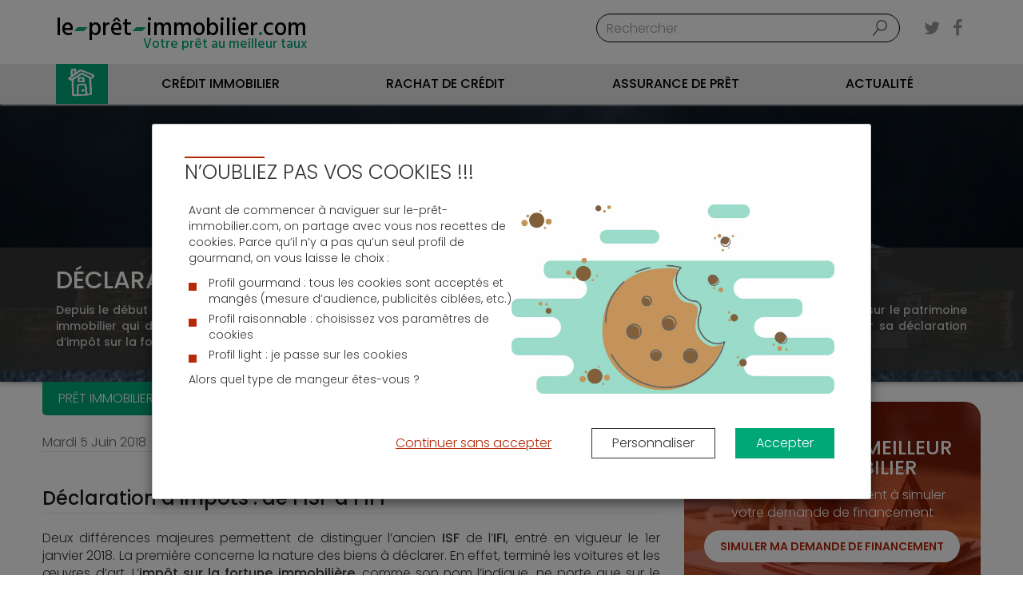

--- FILE ---
content_type: text/html; charset=UTF-8
request_url: https://www.le-pret-immobilier.com/pret-immobilier/actualite/declaration-de-lifi-mode-demploi-38499
body_size: 17166
content:
<!doctype html>

<!--[if IEMobile 7 ]> <html lang="fr-FR"class="no-js iem7"> <![endif]-->
<!--[if lt IE 7 ]> <html lang="fr-FR" class="no-js ie6"> <![endif]-->
<!--[if IE 7 ]>    <html lang="fr-FR" class="no-js ie7"> <![endif]-->
<!--[if IE 8 ]>    <html lang="fr-FR" class="no-js ie8"> <![endif]-->
<!--[if (gte IE 9)|(gt IEMobile 7)|!(IEMobile)|!(IE)]><!--><html lang="fr-FR" class="no-js"><!--<![endif]-->

	<head>
		<meta charset="utf-8">
		<meta http-equiv="X-UA-Compatible" content="IE=edge,chrome=1">
		<title>Comment remplir sa déclaration d’impôt sur la fortune immobilière, IFI ? | Le-pret-immobilier.com</title>
		<meta name="viewport" content="width=device-width, initial-scale=1.0">
		<meta name="theme-color" content="#00a777">
		<!-- wordpress head functions -->
		<meta name='robots' content='index, follow, max-image-preview:large, max-snippet:-1, max-video-preview:-1' />
	<style>img:is([sizes="auto" i], [sizes^="auto," i]) { contain-intrinsic-size: 3000px 1500px }</style>
	
	<!-- This site is optimized with the Yoast SEO plugin v26.2 - https://yoast.com/wordpress/plugins/seo/ -->
	<meta name="description" content="Casse-tête pour certains, nouveauté pour d’autres, voici quelques conseils pour remplir sa déclaration d’impôt sur la fortune immobilière." />
	<link rel="canonical" href="https://www.le-pret-immobilier.com/pret-immobilier/actualite/declaration-de-lifi-mode-demploi-38499" />
	<meta property="og:locale" content="fr_FR" />
	<meta property="og:type" content="article" />
	<meta property="og:title" content="Comment remplir sa déclaration d’impôt sur la fortune immobilière, IFI ?" />
	<meta property="og:description" content="Casse-tête pour certains, nouveauté pour d’autres, voici quelques conseils pour remplir sa déclaration d’impôt sur la fortune immobilière." />
	<meta property="og:url" content="https://www.le-pret-immobilier.com/pret-immobilier/actualite/declaration-de-lifi-mode-demploi-38499" />
	<meta property="og:site_name" content="Le-pret-immobilier.com" />
	<meta property="article:publisher" content="https://www.facebook.com/LePretImmobilier/" />
	<meta property="article:published_time" content="2018-06-05T08:12:34+00:00" />
	<meta property="og:image" content="https://www.le-pret-immobilier.com/app/uploads/2018/06/declaration-IFI-mode-emploi.jpg" />
	<meta property="og:image:width" content="1768" />
	<meta property="og:image:height" content="477" />
	<meta property="og:image:type" content="image/jpeg" />
	<meta name="author" content="La rédaction" />
	<meta name="twitter:card" content="summary_large_image" />
	<meta name="twitter:creator" content="@LePretImmo" />
	<meta name="twitter:site" content="@LePretImmo" />
	<meta name="twitter:label1" content="Écrit par" />
	<meta name="twitter:data1" content="La rédaction" />
	<meta name="twitter:label2" content="Durée de lecture est." />
	<meta name="twitter:data2" content="3 minutes" />
	<script type="application/ld+json" class="yoast-schema-graph">{"@context":"https://schema.org","@graph":[{"@type":"WebPage","@id":"https://www.le-pret-immobilier.com/pret-immobilier/actualite/declaration-de-lifi-mode-demploi-38499","url":"https://www.le-pret-immobilier.com/pret-immobilier/actualite/declaration-de-lifi-mode-demploi-38499","name":"Comment remplir sa déclaration d’impôt sur la fortune immobilière, IFI ?","isPartOf":{"@id":"https://www.le-pret-immobilier.com/#website"},"primaryImageOfPage":{"@id":"https://www.le-pret-immobilier.com/pret-immobilier/actualite/declaration-de-lifi-mode-demploi-38499#primaryimage"},"image":{"@id":"https://www.le-pret-immobilier.com/pret-immobilier/actualite/declaration-de-lifi-mode-demploi-38499#primaryimage"},"thumbnailUrl":"https://www.le-pret-immobilier.com/app/uploads/2018/06/declaration-IFI-mode-emploi.jpg","datePublished":"2018-06-05T08:12:34+00:00","author":{"@id":"https://www.le-pret-immobilier.com/#/schema/person/39d046ad62b26308affd6fc5eaef3746"},"description":"Casse-tête pour certains, nouveauté pour d’autres, voici quelques conseils pour remplir sa déclaration d’impôt sur la fortune immobilière.","breadcrumb":{"@id":"https://www.le-pret-immobilier.com/pret-immobilier/actualite/declaration-de-lifi-mode-demploi-38499#breadcrumb"},"inLanguage":"fr-FR","potentialAction":[{"@type":"ReadAction","target":["https://www.le-pret-immobilier.com/pret-immobilier/actualite/declaration-de-lifi-mode-demploi-38499"]}]},{"@type":"ImageObject","inLanguage":"fr-FR","@id":"https://www.le-pret-immobilier.com/pret-immobilier/actualite/declaration-de-lifi-mode-demploi-38499#primaryimage","url":"https://www.le-pret-immobilier.com/app/uploads/2018/06/declaration-IFI-mode-emploi.jpg","contentUrl":"https://www.le-pret-immobilier.com/app/uploads/2018/06/declaration-IFI-mode-emploi.jpg","width":1768,"height":477,"caption":"declaration-IFI-mode-emploi"},{"@type":"BreadcrumbList","@id":"https://www.le-pret-immobilier.com/pret-immobilier/actualite/declaration-de-lifi-mode-demploi-38499#breadcrumb","itemListElement":[{"@type":"ListItem","position":1,"name":"Home","item":"https://www.le-pret-immobilier.com/"},{"@type":"ListItem","position":2,"name":"Actualite","item":"https://www.le-pret-immobilier.com/actualite"},{"@type":"ListItem","position":3,"name":"Déclaration de l’IFI : mode d’emploi"}]},{"@type":"WebSite","@id":"https://www.le-pret-immobilier.com/#website","url":"https://www.le-pret-immobilier.com/","name":"Le-pret-immobilier.com","description":"","potentialAction":[{"@type":"SearchAction","target":{"@type":"EntryPoint","urlTemplate":"https://www.le-pret-immobilier.com/?s={search_term_string}"},"query-input":{"@type":"PropertyValueSpecification","valueRequired":true,"valueName":"search_term_string"}}],"inLanguage":"fr-FR"},{"@type":"Person","@id":"https://www.le-pret-immobilier.com/#/schema/person/39d046ad62b26308affd6fc5eaef3746","name":"La rédaction","image":{"@type":"ImageObject","inLanguage":"fr-FR","@id":"https://www.le-pret-immobilier.com/#/schema/person/image/","url":"https://secure.gravatar.com/avatar/3bae3c67e4c79ad256a7b425a25d5ff810a4607eba94aa3c9143d1d6e1762b86?s=96&d=mm&r=g","contentUrl":"https://secure.gravatar.com/avatar/3bae3c67e4c79ad256a7b425a25d5ff810a4607eba94aa3c9143d1d6e1762b86?s=96&d=mm&r=g","caption":"La rédaction"}}]}</script>
	<!-- / Yoast SEO plugin. -->


<script type="6b7d850d5cd755730956c6bc-text/javascript">
/* <![CDATA[ */
window._wpemojiSettings = {"baseUrl":"https:\/\/s.w.org\/images\/core\/emoji\/16.0.1\/72x72\/","ext":".png","svgUrl":"https:\/\/s.w.org\/images\/core\/emoji\/16.0.1\/svg\/","svgExt":".svg","source":{"concatemoji":"https:\/\/www.le-pret-immobilier.com\/wp\/wp-includes\/js\/wp-emoji-release.min.js"}};
/*! This file is auto-generated */
!function(s,n){var o,i,e;function c(e){try{var t={supportTests:e,timestamp:(new Date).valueOf()};sessionStorage.setItem(o,JSON.stringify(t))}catch(e){}}function p(e,t,n){e.clearRect(0,0,e.canvas.width,e.canvas.height),e.fillText(t,0,0);var t=new Uint32Array(e.getImageData(0,0,e.canvas.width,e.canvas.height).data),a=(e.clearRect(0,0,e.canvas.width,e.canvas.height),e.fillText(n,0,0),new Uint32Array(e.getImageData(0,0,e.canvas.width,e.canvas.height).data));return t.every(function(e,t){return e===a[t]})}function u(e,t){e.clearRect(0,0,e.canvas.width,e.canvas.height),e.fillText(t,0,0);for(var n=e.getImageData(16,16,1,1),a=0;a<n.data.length;a++)if(0!==n.data[a])return!1;return!0}function f(e,t,n,a){switch(t){case"flag":return n(e,"\ud83c\udff3\ufe0f\u200d\u26a7\ufe0f","\ud83c\udff3\ufe0f\u200b\u26a7\ufe0f")?!1:!n(e,"\ud83c\udde8\ud83c\uddf6","\ud83c\udde8\u200b\ud83c\uddf6")&&!n(e,"\ud83c\udff4\udb40\udc67\udb40\udc62\udb40\udc65\udb40\udc6e\udb40\udc67\udb40\udc7f","\ud83c\udff4\u200b\udb40\udc67\u200b\udb40\udc62\u200b\udb40\udc65\u200b\udb40\udc6e\u200b\udb40\udc67\u200b\udb40\udc7f");case"emoji":return!a(e,"\ud83e\udedf")}return!1}function g(e,t,n,a){var r="undefined"!=typeof WorkerGlobalScope&&self instanceof WorkerGlobalScope?new OffscreenCanvas(300,150):s.createElement("canvas"),o=r.getContext("2d",{willReadFrequently:!0}),i=(o.textBaseline="top",o.font="600 32px Arial",{});return e.forEach(function(e){i[e]=t(o,e,n,a)}),i}function t(e){var t=s.createElement("script");t.src=e,t.defer=!0,s.head.appendChild(t)}"undefined"!=typeof Promise&&(o="wpEmojiSettingsSupports",i=["flag","emoji"],n.supports={everything:!0,everythingExceptFlag:!0},e=new Promise(function(e){s.addEventListener("DOMContentLoaded",e,{once:!0})}),new Promise(function(t){var n=function(){try{var e=JSON.parse(sessionStorage.getItem(o));if("object"==typeof e&&"number"==typeof e.timestamp&&(new Date).valueOf()<e.timestamp+604800&&"object"==typeof e.supportTests)return e.supportTests}catch(e){}return null}();if(!n){if("undefined"!=typeof Worker&&"undefined"!=typeof OffscreenCanvas&&"undefined"!=typeof URL&&URL.createObjectURL&&"undefined"!=typeof Blob)try{var e="postMessage("+g.toString()+"("+[JSON.stringify(i),f.toString(),p.toString(),u.toString()].join(",")+"));",a=new Blob([e],{type:"text/javascript"}),r=new Worker(URL.createObjectURL(a),{name:"wpTestEmojiSupports"});return void(r.onmessage=function(e){c(n=e.data),r.terminate(),t(n)})}catch(e){}c(n=g(i,f,p,u))}t(n)}).then(function(e){for(var t in e)n.supports[t]=e[t],n.supports.everything=n.supports.everything&&n.supports[t],"flag"!==t&&(n.supports.everythingExceptFlag=n.supports.everythingExceptFlag&&n.supports[t]);n.supports.everythingExceptFlag=n.supports.everythingExceptFlag&&!n.supports.flag,n.DOMReady=!1,n.readyCallback=function(){n.DOMReady=!0}}).then(function(){return e}).then(function(){var e;n.supports.everything||(n.readyCallback(),(e=n.source||{}).concatemoji?t(e.concatemoji):e.wpemoji&&e.twemoji&&(t(e.twemoji),t(e.wpemoji)))}))}((window,document),window._wpemojiSettings);
/* ]]> */
</script>
<style id='wp-emoji-styles-inline-css' type='text/css'>

	img.wp-smiley, img.emoji {
		display: inline !important;
		border: none !important;
		box-shadow: none !important;
		height: 1em !important;
		width: 1em !important;
		margin: 0 0.07em !important;
		vertical-align: -0.1em !important;
		background: none !important;
		padding: 0 !important;
	}
</style>
<link rel='stylesheet' id='wp-block-library-css' href='https://www.le-pret-immobilier.com/wp/wp-includes/css/dist/block-library/style.min.css' type='text/css' media='all' />
<style id='classic-theme-styles-inline-css' type='text/css'>
/*! This file is auto-generated */
.wp-block-button__link{color:#fff;background-color:#32373c;border-radius:9999px;box-shadow:none;text-decoration:none;padding:calc(.667em + 2px) calc(1.333em + 2px);font-size:1.125em}.wp-block-file__button{background:#32373c;color:#fff;text-decoration:none}
</style>
<style id='global-styles-inline-css' type='text/css'>
:root{--wp--preset--aspect-ratio--square: 1;--wp--preset--aspect-ratio--4-3: 4/3;--wp--preset--aspect-ratio--3-4: 3/4;--wp--preset--aspect-ratio--3-2: 3/2;--wp--preset--aspect-ratio--2-3: 2/3;--wp--preset--aspect-ratio--16-9: 16/9;--wp--preset--aspect-ratio--9-16: 9/16;--wp--preset--color--black: #000000;--wp--preset--color--cyan-bluish-gray: #abb8c3;--wp--preset--color--white: #ffffff;--wp--preset--color--pale-pink: #f78da7;--wp--preset--color--vivid-red: #cf2e2e;--wp--preset--color--luminous-vivid-orange: #ff6900;--wp--preset--color--luminous-vivid-amber: #fcb900;--wp--preset--color--light-green-cyan: #7bdcb5;--wp--preset--color--vivid-green-cyan: #00d084;--wp--preset--color--pale-cyan-blue: #8ed1fc;--wp--preset--color--vivid-cyan-blue: #0693e3;--wp--preset--color--vivid-purple: #9b51e0;--wp--preset--gradient--vivid-cyan-blue-to-vivid-purple: linear-gradient(135deg,rgba(6,147,227,1) 0%,rgb(155,81,224) 100%);--wp--preset--gradient--light-green-cyan-to-vivid-green-cyan: linear-gradient(135deg,rgb(122,220,180) 0%,rgb(0,208,130) 100%);--wp--preset--gradient--luminous-vivid-amber-to-luminous-vivid-orange: linear-gradient(135deg,rgba(252,185,0,1) 0%,rgba(255,105,0,1) 100%);--wp--preset--gradient--luminous-vivid-orange-to-vivid-red: linear-gradient(135deg,rgba(255,105,0,1) 0%,rgb(207,46,46) 100%);--wp--preset--gradient--very-light-gray-to-cyan-bluish-gray: linear-gradient(135deg,rgb(238,238,238) 0%,rgb(169,184,195) 100%);--wp--preset--gradient--cool-to-warm-spectrum: linear-gradient(135deg,rgb(74,234,220) 0%,rgb(151,120,209) 20%,rgb(207,42,186) 40%,rgb(238,44,130) 60%,rgb(251,105,98) 80%,rgb(254,248,76) 100%);--wp--preset--gradient--blush-light-purple: linear-gradient(135deg,rgb(255,206,236) 0%,rgb(152,150,240) 100%);--wp--preset--gradient--blush-bordeaux: linear-gradient(135deg,rgb(254,205,165) 0%,rgb(254,45,45) 50%,rgb(107,0,62) 100%);--wp--preset--gradient--luminous-dusk: linear-gradient(135deg,rgb(255,203,112) 0%,rgb(199,81,192) 50%,rgb(65,88,208) 100%);--wp--preset--gradient--pale-ocean: linear-gradient(135deg,rgb(255,245,203) 0%,rgb(182,227,212) 50%,rgb(51,167,181) 100%);--wp--preset--gradient--electric-grass: linear-gradient(135deg,rgb(202,248,128) 0%,rgb(113,206,126) 100%);--wp--preset--gradient--midnight: linear-gradient(135deg,rgb(2,3,129) 0%,rgb(40,116,252) 100%);--wp--preset--font-size--small: 13px;--wp--preset--font-size--medium: 20px;--wp--preset--font-size--large: 36px;--wp--preset--font-size--x-large: 42px;--wp--preset--spacing--20: 0.44rem;--wp--preset--spacing--30: 0.67rem;--wp--preset--spacing--40: 1rem;--wp--preset--spacing--50: 1.5rem;--wp--preset--spacing--60: 2.25rem;--wp--preset--spacing--70: 3.38rem;--wp--preset--spacing--80: 5.06rem;--wp--preset--shadow--natural: 6px 6px 9px rgba(0, 0, 0, 0.2);--wp--preset--shadow--deep: 12px 12px 50px rgba(0, 0, 0, 0.4);--wp--preset--shadow--sharp: 6px 6px 0px rgba(0, 0, 0, 0.2);--wp--preset--shadow--outlined: 6px 6px 0px -3px rgba(255, 255, 255, 1), 6px 6px rgba(0, 0, 0, 1);--wp--preset--shadow--crisp: 6px 6px 0px rgba(0, 0, 0, 1);}:where(.is-layout-flex){gap: 0.5em;}:where(.is-layout-grid){gap: 0.5em;}body .is-layout-flex{display: flex;}.is-layout-flex{flex-wrap: wrap;align-items: center;}.is-layout-flex > :is(*, div){margin: 0;}body .is-layout-grid{display: grid;}.is-layout-grid > :is(*, div){margin: 0;}:where(.wp-block-columns.is-layout-flex){gap: 2em;}:where(.wp-block-columns.is-layout-grid){gap: 2em;}:where(.wp-block-post-template.is-layout-flex){gap: 1.25em;}:where(.wp-block-post-template.is-layout-grid){gap: 1.25em;}.has-black-color{color: var(--wp--preset--color--black) !important;}.has-cyan-bluish-gray-color{color: var(--wp--preset--color--cyan-bluish-gray) !important;}.has-white-color{color: var(--wp--preset--color--white) !important;}.has-pale-pink-color{color: var(--wp--preset--color--pale-pink) !important;}.has-vivid-red-color{color: var(--wp--preset--color--vivid-red) !important;}.has-luminous-vivid-orange-color{color: var(--wp--preset--color--luminous-vivid-orange) !important;}.has-luminous-vivid-amber-color{color: var(--wp--preset--color--luminous-vivid-amber) !important;}.has-light-green-cyan-color{color: var(--wp--preset--color--light-green-cyan) !important;}.has-vivid-green-cyan-color{color: var(--wp--preset--color--vivid-green-cyan) !important;}.has-pale-cyan-blue-color{color: var(--wp--preset--color--pale-cyan-blue) !important;}.has-vivid-cyan-blue-color{color: var(--wp--preset--color--vivid-cyan-blue) !important;}.has-vivid-purple-color{color: var(--wp--preset--color--vivid-purple) !important;}.has-black-background-color{background-color: var(--wp--preset--color--black) !important;}.has-cyan-bluish-gray-background-color{background-color: var(--wp--preset--color--cyan-bluish-gray) !important;}.has-white-background-color{background-color: var(--wp--preset--color--white) !important;}.has-pale-pink-background-color{background-color: var(--wp--preset--color--pale-pink) !important;}.has-vivid-red-background-color{background-color: var(--wp--preset--color--vivid-red) !important;}.has-luminous-vivid-orange-background-color{background-color: var(--wp--preset--color--luminous-vivid-orange) !important;}.has-luminous-vivid-amber-background-color{background-color: var(--wp--preset--color--luminous-vivid-amber) !important;}.has-light-green-cyan-background-color{background-color: var(--wp--preset--color--light-green-cyan) !important;}.has-vivid-green-cyan-background-color{background-color: var(--wp--preset--color--vivid-green-cyan) !important;}.has-pale-cyan-blue-background-color{background-color: var(--wp--preset--color--pale-cyan-blue) !important;}.has-vivid-cyan-blue-background-color{background-color: var(--wp--preset--color--vivid-cyan-blue) !important;}.has-vivid-purple-background-color{background-color: var(--wp--preset--color--vivid-purple) !important;}.has-black-border-color{border-color: var(--wp--preset--color--black) !important;}.has-cyan-bluish-gray-border-color{border-color: var(--wp--preset--color--cyan-bluish-gray) !important;}.has-white-border-color{border-color: var(--wp--preset--color--white) !important;}.has-pale-pink-border-color{border-color: var(--wp--preset--color--pale-pink) !important;}.has-vivid-red-border-color{border-color: var(--wp--preset--color--vivid-red) !important;}.has-luminous-vivid-orange-border-color{border-color: var(--wp--preset--color--luminous-vivid-orange) !important;}.has-luminous-vivid-amber-border-color{border-color: var(--wp--preset--color--luminous-vivid-amber) !important;}.has-light-green-cyan-border-color{border-color: var(--wp--preset--color--light-green-cyan) !important;}.has-vivid-green-cyan-border-color{border-color: var(--wp--preset--color--vivid-green-cyan) !important;}.has-pale-cyan-blue-border-color{border-color: var(--wp--preset--color--pale-cyan-blue) !important;}.has-vivid-cyan-blue-border-color{border-color: var(--wp--preset--color--vivid-cyan-blue) !important;}.has-vivid-purple-border-color{border-color: var(--wp--preset--color--vivid-purple) !important;}.has-vivid-cyan-blue-to-vivid-purple-gradient-background{background: var(--wp--preset--gradient--vivid-cyan-blue-to-vivid-purple) !important;}.has-light-green-cyan-to-vivid-green-cyan-gradient-background{background: var(--wp--preset--gradient--light-green-cyan-to-vivid-green-cyan) !important;}.has-luminous-vivid-amber-to-luminous-vivid-orange-gradient-background{background: var(--wp--preset--gradient--luminous-vivid-amber-to-luminous-vivid-orange) !important;}.has-luminous-vivid-orange-to-vivid-red-gradient-background{background: var(--wp--preset--gradient--luminous-vivid-orange-to-vivid-red) !important;}.has-very-light-gray-to-cyan-bluish-gray-gradient-background{background: var(--wp--preset--gradient--very-light-gray-to-cyan-bluish-gray) !important;}.has-cool-to-warm-spectrum-gradient-background{background: var(--wp--preset--gradient--cool-to-warm-spectrum) !important;}.has-blush-light-purple-gradient-background{background: var(--wp--preset--gradient--blush-light-purple) !important;}.has-blush-bordeaux-gradient-background{background: var(--wp--preset--gradient--blush-bordeaux) !important;}.has-luminous-dusk-gradient-background{background: var(--wp--preset--gradient--luminous-dusk) !important;}.has-pale-ocean-gradient-background{background: var(--wp--preset--gradient--pale-ocean) !important;}.has-electric-grass-gradient-background{background: var(--wp--preset--gradient--electric-grass) !important;}.has-midnight-gradient-background{background: var(--wp--preset--gradient--midnight) !important;}.has-small-font-size{font-size: var(--wp--preset--font-size--small) !important;}.has-medium-font-size{font-size: var(--wp--preset--font-size--medium) !important;}.has-large-font-size{font-size: var(--wp--preset--font-size--large) !important;}.has-x-large-font-size{font-size: var(--wp--preset--font-size--x-large) !important;}
:where(.wp-block-post-template.is-layout-flex){gap: 1.25em;}:where(.wp-block-post-template.is-layout-grid){gap: 1.25em;}
:where(.wp-block-columns.is-layout-flex){gap: 2em;}:where(.wp-block-columns.is-layout-grid){gap: 2em;}
:root :where(.wp-block-pullquote){font-size: 1.5em;line-height: 1.6;}
</style>
<link rel='stylesheet' id='contact-form-7-css' href='https://www.le-pret-immobilier.com/app/plugins/contact-form-7/includes/css/styles.css' type='text/css' media='all' />
<link rel='stylesheet' id='lpi-main-css' href='https://www.le-pret-immobilier.com/app/themes/le-pret-immobilier.com/assets/css/lpi.min.css' type='text/css' media='all' />
<link rel='stylesheet' id='cw-styles-css' href='https://www.le-pret-immobilier.com/app/plugins/coolkies-walkies/css/coolkies-walkies.min.css' type='text/css' media='all' />
<script type="6b7d850d5cd755730956c6bc-text/javascript" defer="defer" src="https://ajax.googleapis.com/ajax/libs/jquery/3.4.1/jquery.min.js" id="jquery-js"></script>
<script type="6b7d850d5cd755730956c6bc-text/javascript" defer="defer" src="https://www.le-pret-immobilier.com/app/plugins/slxm-plugins/js/min/widgetloader.js" id="widgetloader-js" defer="defer" data-wp-strategy="defer"></script>
<script type="6b7d850d5cd755730956c6bc-text/javascript" defer="defer" src="https://www.le-pret-immobilier.com/app/themes/le-pret-immobilier.com/assets/bower_components/bootstrap/dist/js/bootstrap.min.js" id="bootstrap-js"></script>
<script type="6b7d850d5cd755730956c6bc-text/javascript" defer="defer" src="https://www.le-pret-immobilier.com/app/themes/le-pret-immobilier.com/assets/bower_components/slick-carousel/slick/slick.min.js" id="slick-js"></script>
<script type="6b7d850d5cd755730956c6bc-text/javascript" id="master.min-js-extra">
/* <![CDATA[ */
var env_data = {"ajaxurl":"https:\/\/www.le-pret-immobilier.com\/wp\/wp-admin\/admin-ajax.php","themeurl":"https:\/\/www.le-pret-immobilier.com\/app\/themes\/le-pret-immobilier.com"};
var ajax_data = {"ajaxurl":"https:\/\/www.le-pret-immobilier.com\/wp\/wp-admin\/admin-ajax.php"};
/* ]]> */
</script>
<script type="6b7d850d5cd755730956c6bc-text/javascript" defer="defer" src="https://www.le-pret-immobilier.com/app/themes/le-pret-immobilier.com/assets/js/master.min.js" id="master.min-js"></script>
<link rel="https://api.w.org/" href="https://www.le-pret-immobilier.com/wp-json/" /><link rel="alternate" title="JSON" type="application/json" href="https://www.le-pret-immobilier.com/wp-json/wp/v2/posts/38499" /><link rel='shortlink' href='https://www.le-pret-immobilier.com/?p=38499' />
<link rel="alternate" title="oEmbed (JSON)" type="application/json+oembed" href="https://www.le-pret-immobilier.com/wp-json/oembed/1.0/embed?url=https%3A%2F%2Fwww.le-pret-immobilier.com%2Fpret-immobilier%2Factualite%2Fdeclaration-de-lifi-mode-demploi-38499" />
<link rel="alternate" title="oEmbed (XML)" type="text/xml+oembed" href="https://www.le-pret-immobilier.com/wp-json/oembed/1.0/embed?url=https%3A%2F%2Fwww.le-pret-immobilier.com%2Fpret-immobilier%2Factualite%2Fdeclaration-de-lifi-mode-demploi-38499&#038;format=xml" />
<style type="text/css">:root{--cw-secondary: #b52809;--cw-primary: #00a777;--cw-text-color: #333333;}</style>            <script type="6b7d850d5cd755730956c6bc-text/javascript">
                window.dataLayer = window.dataLayer || [];
                function gtag(){dataLayer.push(arguments);}
            </script>
        <script type="6b7d850d5cd755730956c6bc-text/javascript">
(function(url){
	if(/(?:Chrome\/26\.0\.1410\.63 Safari\/537\.31|WordfenceTestMonBot)/.test(navigator.userAgent)){ return; }
	var addEvent = function(evt, handler) {
		if (window.addEventListener) {
			document.addEventListener(evt, handler, false);
		} else if (window.attachEvent) {
			document.attachEvent('on' + evt, handler);
		}
	};
	var removeEvent = function(evt, handler) {
		if (window.removeEventListener) {
			document.removeEventListener(evt, handler, false);
		} else if (window.detachEvent) {
			document.detachEvent('on' + evt, handler);
		}
	};
	var evts = 'contextmenu dblclick drag dragend dragenter dragleave dragover dragstart drop keydown keypress keyup mousedown mousemove mouseout mouseover mouseup mousewheel scroll'.split(' ');
	var logHuman = function() {
		if (window.wfLogHumanRan) { return; }
		window.wfLogHumanRan = true;
		var wfscr = document.createElement('script');
		wfscr.type = 'text/javascript';
		wfscr.async = true;
		wfscr.src = url + '&r=' + Math.random();
		(document.getElementsByTagName('head')[0]||document.getElementsByTagName('body')[0]).appendChild(wfscr);
		for (var i = 0; i < evts.length; i++) {
			removeEvent(evts[i], logHuman);
		}
	};
	for (var i = 0; i < evts.length; i++) {
		addEvent(evts[i], logHuman);
	}
})('//www.le-pret-immobilier.com/?wordfence_lh=1&hid=5DBF5DD852D5CB185AD07DA4F76A0E22');
</script>  <!-- Google Tag Manager -->
  <script type="6b7d850d5cd755730956c6bc-text/javascript">(function(w,d,s,l,i){w[l]=w[l]||[];w[l].push({'gtm.start':
  new Date().getTime(),event:'gtm.js'});var f=d.getElementsByTagName(s)[0],
  j=d.createElement(s),dl=l!='dataLayer'?'&l='+l:'';j.async=true;j.src=
  'https://www.googletagmanager.com/gtm.js?id='+i+dl;f.parentNode.insertBefore(j,f);
  })(window,document,'script','dataLayer','GTM-NWPM63W');</script>
  <!-- End Google Tag Manager -->

  <!-- <script>
			  (function(i,s,o,g,r,a,m){i['GoogleAnalyticsObject']=r;i[r]=i[r]||function(){
			  (i[r].q=i[r].q||[]).push(arguments)},i[r].l=1*new Date();a=s.createElement(o),
			  m=s.getElementsByTagName(o)[0];a.async=1;a.src=g;m.parentNode.insertBefore(a,m)
			  })(window,document,'script','https://www.google-analytics.com/analytics.js','ga');
			  ga('create', 'UA-55413517-1', 'auto');
			  ga('send', 'pageview');
		</script> -->
  <link href="https://fonts.googleapis.com/css?family=Cabin+Sketch:700|Hind:500|Poppins:300,500,600&display=fallback" rel="stylesheet" media="all">
  <link rel="preload" href="/app/themes/le-pret-immobilier.com/assets/bower_components/font-awesome/fonts/fontawesome-webfont.woff2?v=4.7.0" as="font" type="font/woff2" crossorigin>
  <link rel="preload" href="/app/themes/le-pret-immobilier.com/assets/bower_components/bootstrap/fonts/glyphicons-halflings-regular.woff2" as="font" type="font/woff2" crossorigin>
  <meta name="robots" content="max-snippet:160">
  <meta name="robots" content="max-image-preview:standard">
  <link rel="alternate" type="application/rss+xml" title="LPI Flux RSS" href="https://www.le-pret-immobilier.com/actualite/flux_rss/" /><style type="text/css">.recentcomments a{display:inline !important;padding:0 !important;margin:0 !important;}</style><link rel="icon" href="https://www.le-pret-immobilier.com/app/uploads/2025/10/media-favicon.png" sizes="32x32" />
<link rel="icon" href="https://www.le-pret-immobilier.com/app/uploads/2025/10/media-favicon.png" sizes="192x192" />
<link rel="apple-touch-icon" href="https://www.le-pret-immobilier.com/app/uploads/2025/10/media-favicon.png" />
<meta name="msapplication-TileImage" content="https://www.le-pret-immobilier.com/app/uploads/2025/10/media-favicon.png" />
<noscript><style id="rocket-lazyload-nojs-css">.rll-youtube-player, [data-lazy-src]{display:none !important;}</style></noscript>		<!-- end of wordpress head -->

		<!-- IE8 fallback moved below head to work properly. Added respond as well. Tested to work. -->
			<!-- media-queries.js (fallback) -->
		<!--[if lt IE 9]>
			<script src="http://css3-mediaqueries-js.googlecode.com/svn/trunk/css3-mediaqueries.js"></script>
		<![endif]-->

		<!-- html5.js -->
		<!--[if lt IE 9]>
			<script src="http://html5shim.googlecode.com/svn/trunk/html5.js"></script>
		<![endif]-->

			<!-- respond.js -->
		<!--[if lt IE 9]>
		          <script type='text/javascript' src="http://cdnjs.cloudflare.com/ajax/libs/respond.js/1.4.2/respond.js"></script>
		<![endif]-->
		<link rel="pingback" href="https://www.le-pret-immobilier.com/wp/xmlrpc.php">
  </head>

	<body class="wp-singular post-template-default single single-post postid-38499 single-format-standard wp-theme-le-pret-immobiliercom">

		<header role="banner">
			<div class="_lpi-nav-overlay _lpi-nav-overlay--hidden" role="presentation"></div>
			<div class="lpi-navbar navbar-default navbar-fixed-top">
				<div class="container">

					<div class="navbar-header lpi-navbar-header">
						<button aria-label="Bouton menu" type="button" class="navbar-toggle" data-toggle="collapse" data-target=".navbar-responsive-collapse">
							<span class="icon-bar"></span>
							<span class="icon-bar"></span>
							<span class="icon-bar"></span>
						</button>

						<a class="navbar-brand lpi-navbar-brand" title="" href="https://www.le-pret-immobilier.com">
							<div class="lpi-nav-title">
								<strong>le <span class="lpi-icon_dash"></span> prêt <span class="lpi-icon_dash"></span> immobilier<span class="lpi-green">.</span>com</strong>
							</div>
							<div class="lpi-nav-subtitle lpi-navbar-subtitle">Votre prêt au meilleur taux</div>
						</a>

						  <ul class="lpi-social lpi-navbar-header__social">
    <li><button aria-label="Logo Twitter" data-url="https://twitter.com/LePretImmo"><i class="fa fa-twitter" aria-hidden="true"></i></button></li>
      <li><button aria-label="Logo Facebook" data-url="https://www.facebook.com/LePretImmobilier/"><i class="fa fa-facebook" aria-hidden="true"></i></button></li>
    <!-- <li><button data-url="https://plus.google.com/+pretimmobilier"><i class="fa fa-google-plus" aria-hidden="true"></i></button></li> -->

  </ul>
						<form class="navbar-form navbar-right lpi-navbar-form" role="search" method="get" id="searchform" action="https://www.le-pret-immobilier.com/">
							<div class="form-group">
								<input name="s" id="s" type="text" class="lpi-navbar-form-search-query search-query form-control" autocomplete="off" placeholder="Rechercher" value="">
							</div>
						</form>
						
						<button aria-label="Bouton menu outils" type="button" class="toolbar-toggle hidden-md-up" data-target=".toolbar-responsive-collapse"
												>
							<span class="lpi-icon_calc-dark"></span>
							<span class="toolbar-toggle_text">Vos outils</span>
						</button>

        </div>

				</div> <!-- end .container -->

				<nav class="lpi-navbar-collapse navbar-collapse">
					<div class="container">
						<ul id="menu-header-menu" class="nav navbar-nav"><li id="menu-item-255" class="lpi-navbar-home_icon menu-item menu-item-type-custom menu-item-object-custom"><a href="/" aria-label="Accueil" ><span class="hidden-md-up">Accueil</span></a></li>
<li id="menu-item-256" class="dropdown menu-item menu-item-type-post_type menu-item-object-page menu-item-has-children"><a href="https://www.le-pret-immobilier.com/pret-immobilier">Crédit Immobilier</a>
<ul class="dropdown-menu lpi-dropdown-menu">
	<li id="menu-item-302" class="lpi-nav--shelf menu-item menu-item-type-custom menu-item-object-custom menu-item-has-children"><a href="#">S&rsquo;informer sur le prêt immobilier</a>
	<ul class="lpi-sub-menu">
		<li id="menu-item-303" class="menu-item menu-item-type-post_type menu-item-object-page"><a href="https://www.le-pret-immobilier.com/pret-immobilier/guide">Guide du prêt immobilier</a></li>
		<li id="menu-item-34631" class="menu-item menu-item-type-custom menu-item-object-custom"><a href="https://www.le-pret-immobilier.com/pret-immobilier/actualite">Actualité du crédit immobilier</a></li>
		<li id="menu-item-34819" class="menu-item menu-item-type-post_type menu-item-object-page"><a href="https://www.le-pret-immobilier.com/pret-immobilier/faq">FAQ</a></li>
		<li id="menu-item-34632" class="menu-item menu-item-type-post_type menu-item-object-page"><a href="https://www.le-pret-immobilier.com/pret-immobilier/lexique">Lexique lié prêt immobilier</a></li>
	</ul>
</li>
	<li id="menu-item-35200" class="lpi-nav--percent menu-item menu-item-type-custom menu-item-object-custom menu-item-has-children"><a href="#">Taux immobilier</a>
	<ul class="lpi-sub-menu">
		<li id="menu-item-35126" class="menu-item menu-item-type-custom menu-item-object-custom"><a href="/pret-immobilier/historique-taux/meilleur-taux-du-mois">Taux du mois</a></li>
		<li id="menu-item-35088" class="menu-item menu-item-type-post_type menu-item-object-page"><a href="https://www.le-pret-immobilier.com/pret-immobilier/historique-taux">Historique des taux</a></li>
	</ul>
</li>
	<li id="menu-item-34710" class="lpi-nav--simulation menu-item menu-item-type-post_type menu-item-object-page"><div class="lpi-nav--simulation_text"><span class="lpi-nav--simulation_catch">Trouvez le meilleur taux pour votre prêt immobilier</span><button class="lpi-nav--simulation_cta lpi-cta lpi-cta_white" data-url="https://www.le-pret-immobilier.com/pret-immobilier/calculettes-pret-immobilier/simulation-pret-immobilier">Je demande ma simulation</button></div></li>
	<li id="menu-item-286" class="lpi-nav--calc menu-item menu-item-type-post_type menu-item-object-page menu-item-has-children"><a href="https://www.le-pret-immobilier.com/pret-immobilier/calculettes-pret-immobilier">Calculettes prêt immobilier</a>
	<ul class="lpi-sub-menu">
		<li id="menu-item-291" class="menu-item menu-item-type-post_type menu-item-object-page"><a href="https://www.le-pret-immobilier.com/pret-immobilier/calculettes-pret-immobilier/calcul-mensualites-pret-immobilier">Mensualités</a></li>
		<li id="menu-item-288" class="menu-item menu-item-type-post_type menu-item-object-page"><a href="https://www.le-pret-immobilier.com/pret-immobilier/calculettes-pret-immobilier/calcul-capacite-emprunt">Capacité d&#8217;emprunt</a></li>
		<li id="menu-item-35901" class="menu-item menu-item-type-post_type menu-item-object-page"><a href="https://www.le-pret-immobilier.com/pret-immobilier/calculettes-pret-immobilier/calcul-duree-emprunt">Durée d&#8217;emprunt</a></li>
		<li id="menu-item-34818" class="menu-item menu-item-type-post_type menu-item-object-page"><a href="https://www.le-pret-immobilier.com/pret-immobilier/calculettes-pret-immobilier/simulation-ptz-plus">Simulation PTZ</a></li>
		<li id="menu-item-290" class="menu-item menu-item-type-post_type menu-item-object-page"><a href="https://www.le-pret-immobilier.com/pret-immobilier/calculettes-pret-immobilier/calcul-frais-de-notaire">Calculette frais de notaire</a></li>
		<li id="menu-item-35900" class="menu-item menu-item-type-post_type menu-item-object-page"><a href="https://www.le-pret-immobilier.com/pret-immobilier/calculettes-pret-immobilier/tableau-amortissement-pret-immobilier">Tableau d’amortissement de prêt</a></li>
		<li id="menu-item-35957" class="menu-item menu-item-type-post_type menu-item-object-page"><a href="https://www.le-pret-immobilier.com/pret-immobilier/calculettes-pret-immobilier/calcul-capacite-endettement">Calcul capacité d&rsquo;endettement</a></li>
		<li id="menu-item-35958" class="menu-item menu-item-type-post_type menu-item-object-page"><a href="https://www.le-pret-immobilier.com/pret-immobilier/calculettes-pret-immobilier/calcul-capital-restant-du">Calcul capital restant dû</a></li>
	</ul>
</li>
</ul>
</li>
<li id="menu-item-40782" class="dropdown menu-item menu-item-type-post_type menu-item-object-page menu-item-has-children"><a href="https://www.le-pret-immobilier.com/rachat-credit-immobilier">Rachat de crédit</a>
<ul class="dropdown-menu lpi-dropdown-menu">
	<li id="menu-item-40798" class="lpi-nav--shelf menu-item menu-item-type-custom menu-item-object-custom menu-item-has-children"><a href="#">S&rsquo;informer sur le rachat de crédit</a>
	<ul class="lpi-sub-menu">
		<li id="menu-item-40799" class="menu-item menu-item-type-post_type menu-item-object-page"><a href="https://www.le-pret-immobilier.com/rachat-credit-immobilier/guide">Guide du rachat de crédit</a></li>
		<li id="menu-item-40800" class="menu-item menu-item-type-custom menu-item-object-custom"><a href="/rachat-credit-immobilier/actualite">Actualité du rachat de crédit</a></li>
		<li id="menu-item-40801" class="menu-item menu-item-type-post_type menu-item-object-page"><a href="https://www.le-pret-immobilier.com/rachat-credit-immobilier/faq">FAQ</a></li>
		<li id="menu-item-40802" class="menu-item menu-item-type-post_type menu-item-object-page"><a href="https://www.le-pret-immobilier.com/rachat-credit-immobilier/lexique">Lexique du rachat de crédit</a></li>
	</ul>
</li>
	<li id="menu-item-40835" class="lpi-nav--simulation lpi-nav--simulation-solo menu-item menu-item-type-post_type menu-item-object-page"><div class="lpi-nav--simulation_text"><span class="lpi-nav--simulation_catch">Trouvez le meilleur taux pour votre rachat de crédit</span><button class="lpi-nav--simulation_cta lpi-cta lpi-cta_white" data-url="https://www.le-pret-immobilier.com/rachat-credit-immobilier/simulation-rachat-credit">Je demande ma simulation</button></div></li>
</ul>
</li>
<li id="menu-item-40783" class="dropdown menu-item menu-item-type-post_type menu-item-object-page menu-item-has-children"><a href="https://www.le-pret-immobilier.com/assurance-pret-immobilier">Assurance de prêt</a>
<ul class="dropdown-menu lpi-dropdown-menu">
	<li id="menu-item-40803" class="lpi-nav--shelf menu-item menu-item-type-custom menu-item-object-custom menu-item-has-children"><a href="#">S&rsquo;informer sur l&rsquo;assurance de prêt</a>
	<ul class="lpi-sub-menu">
		<li id="menu-item-40804" class="menu-item menu-item-type-post_type menu-item-object-page"><a href="https://www.le-pret-immobilier.com/assurance-pret-immobilier/guide">Guide de l&rsquo;assurance de prêt</a></li>
		<li id="menu-item-40805" class="menu-item menu-item-type-custom menu-item-object-custom"><a href="/assurance-pret-immobilier/actualite">Actualité de l&rsquo;assurance de prêt</a></li>
		<li id="menu-item-40806" class="menu-item menu-item-type-post_type menu-item-object-page"><a href="https://www.le-pret-immobilier.com/assurance-pret-immobilier/faq">FAQ</a></li>
		<li id="menu-item-40807" class="menu-item menu-item-type-post_type menu-item-object-page"><a href="https://www.le-pret-immobilier.com/assurance-pret-immobilier/lexique">Lexique de l&rsquo;assurance de prêt</a></li>
	</ul>
</li>
	<li id="menu-item-40808" class="lpi-nav--simulation lpi-nav--simulation-solo menu-item menu-item-type-post_type menu-item-object-page"><div class="lpi-nav--simulation_text"><span class="lpi-nav--simulation_catch">Trouvez le meilleur taux pour votre prêt immobilier</span><button class="lpi-nav--simulation_cta lpi-cta lpi-cta_white" data-url="https://www.le-pret-immobilier.com/pret-immobilier/calculettes-pret-immobilier/simulation-pret-immobilier">Je demande ma simulation</button></div></li>
</ul>
</li>
<li id="menu-item-40813" class="menu-item menu-item-type-custom menu-item-object-custom"><a href="https://www.le-pret-immobilier.com/actualite">Actualité</a></li>
</ul>					</div>
				</nav>

			</div> <!-- end .navbar -->

		</header>
	<main class="lpi-page-content lpi-newSingle">
		<header>
			<div data-bg="https://www.le-pret-immobilier.com/app/uploads/2018/06/declaration-IFI-mode-emploi.jpg" class="lpi-page-content--banner--img rocket-lazyload" style="">
				<div class="lpi-page-content--entete">
					<h1 class="lpi-page-content--pageTitle container">Déclaration de l’IFI : mode d’emploi</h1>
					<div class="lpi-page-content--head container">
						<p>Depuis le début de l’année, l’impôt sur la fortune immobilière (IFI) a remplacé l’impôt de solidarité sur la fortune (ISF). Une taxe recentrée sur le patrimoine immobilier qui doit être déclaré avant mi-juin. Casse-tête pour certains, nouveauté pour d’autres, voici quelques conseils pour remplir sa déclaration d’impôt sur la fortune immobilière.</p>
					</div>
				</div>
			</div>
		</header>
		
			<div class="container-fluid">
				<div class="row">
										<article class="col-md-8 clearfix lpi-newSingle--article">
						<div class="lpi-breadcrumb"><div class="lpi-breadcrumb--head">Prêt Immobilier</div><ol class="lpi-breadcrumb--fil"><li class="lpi-breadcrumb__item" itemprop="itemListElement" itemscope itemtype="http://schema.org/ListItem"><a class="lpi-breadcrimb--item__link" itemscope itemtype="http://schema.org/Thing" itemprop="item" href="https://www.le-pret-immobilier.com"><span itemprop="name">Accueil</span></a><meta itemprop="position" content="1" /></li><li class="lpi-breadcrumb__item" itemprop="itemListElement" itemscope itemtype="http://schema.org/ListItem"><a class="lpi-breadcrimb--item__link" itemscope itemtype="http://schema.org/Thing" itemprop="item" href="/actualite"><span itemprop="name">Actualités</span></a><meta itemprop="position" content="1" /></li><li class="lpi-breadcrumb__item" itemprop="itemListElement" itemscope itemtype="http://schema.org/ListItem"><a class="lpi-breadcrimb--item__link" itemscope itemtype="http://schema.org/Thing" itemprop="item" href="https://www.le-pret-immobilier.com/pret-immobilier/actualite"><span itemprop="name">Prêt Immobilier</span></a><meta itemprop="position" content="3" /></li><li class="lpi-breadcrumb__item" itemprop="itemListElement" itemscope itemtype="http://schema.org/ListItem"><span itemprop="name">Déclaration de l’IFI : mode d’emploi</span><meta itemprop="position" content="3" /></li></ol></div>						<div class="entry-content" data-cat="Prêt Immobilier">
														<div class="lpi-post__meta">
									<time datetime="2018-06-5" pubdate>Mardi 5 Juin 2018</time>
									  <span class="lpi-single__social">
    <span>Partager : </span>
    <a class="lpi-icon_social-fb" href="https://www.facebook.com/sharer.php?u=https://www.le-pret-immobilier.com/pret-immobilier/actualite/declaration-de-lifi-mode-demploi-38499&amp;t=Déclaration de l’IFI : mode d’emploi" title="Partager sur Facebook."></a>
    <a class="lpi-icon_social-li" href="http://www.linkedin.com/shareArticle?mini=true&amp;title=Déclaration de l’IFI : mode d’emploi&amp;url=https://www.le-pret-immobilier.com/pret-immobilier/actualite/declaration-de-lifi-mode-demploi-38499" title="Share on LinkedIn"></a>
    <!-- <a class="lpi-icon_social-gplus" href="https://plus.google.com/share?url=https://www.le-pret-immobilier.com/pret-immobilier/actualite/declaration-de-lifi-mode-demploi-38499" onclick="javascript:window.open(this.href, '', 'menubar=no,toolbar=no,resizable=yes,scrollbars=yes,height=600,width=600');return false;"></a> -->
  </span>
								</div>
							<h2>Déclaration d’impôts : de l’ISF à l’IFI</h2>
<p>Deux différences majeures permettent de distinguer l’ancien <strong>ISF</strong> de l’<strong>IFI</strong>, entré en vigueur le 1er janvier 2018. La première concerne la nature des biens à déclarer. En effet, terminé les voitures et les œuvres d’art. L’<strong>impôt sur la fortune immobilière</strong>, comme son nom l’indique, ne porte que sur le <strong>patrimoine immobilier</strong>.</p>
<p>Le second changement concerne le calendrier de la déclaration d’impôt. Jusqu’à présent, celui-ci était défini en fonction du montant du <strong>patrimoine taxable</strong>. La date pouvait donc changer d’une année à l’autre selon le barème d’imposition. Aujourd’hui, c’est plus simple. Tous les contribuables assujettis à l’<strong>IFI</strong>, c’est-à-dire dont la <strong>fortune immobilière</strong> est supérieure à 1,3 millions d’euros, doivent déclarer leur patrimoine immobilier en même temps que leurs <strong>revenus annuels</strong>. Ils ont <b>jusqu’au 15 juin 2018</b> pour le faire.</p>
<h2>IFI : quels biens déclarer</h2>
<p><img decoding="async" class=" wp-image-38505 alignleft" src="data:image/svg+xml,%3Csvg%20xmlns='http://www.w3.org/2000/svg'%20viewBox='0%200%20350%20233'%3E%3C/svg%3E" alt="IFI-voiture-collection" width="350" height="233" data-lazy-src="https://www.le-pret-immobilier.com/app/uploads/2018/06/IFI-voiture-collection-380x253.jpg" /><noscript><img decoding="async" class=" wp-image-38505 alignleft" src="https://www.le-pret-immobilier.com/app/uploads/2018/06/IFI-voiture-collection-380x253.jpg" alt="IFI-voiture-collection" width="350" height="233" /></noscript>Tous les biens immobiliers sont concernés, exception faite de ceux qui relèvent d’une activité professionnelle. Les véhicules comme les voitures de collection ou les bateaux, les bijoux ainsi que les œuvres d’art sont exonérés.</p>
<p>Attention toutefois, les placements effectués dans des sociétés spécialisées dans l’immobilier doivent être déclarés s’ils concernent la pierre pour plus de 50 %. Il s’agit donc des investissements en <strong>SCI</strong> et <strong>SCPI</strong> par exemple.</p>
<p>Pour résumer, les résidences principales, secondaires, les dépendances, les terrains ainsi que les biens locatifs et les placements immobiliers doivent être déclarés au titre de l’IFI si l’ensemble représente un montant égal ou supérieur à 1,3 millions d’euros.</p>
<blockquote class="lpi-essentiel"><p>Imprimé Cerfa 2042 IFI, c’est le nom du formulaire permettant la déclaration de l’IFI. Il remplace les formulaires 2725 et 2042 C qui accompagnaient l’ISF.</p></blockquote>
<h2>Résidence principale, couple, non résident : comment déclarer l’IFI</h2>
<p>Les propriétaires, détenteurs de leur <strong>résidence principale</strong>, bénéficient d’un abattement de 30 %. Seuls 70 % des biens à usage de résidence principale doivent donc être déclarés comme c’était déjà le cas avec l’ISF. Les biens mis en location peuvent également bénéficier d’une décote de 10 à 20 % selon la durée du bail et sa nature.</p>
<p>Les contribuables qui vivent en couple au 1er janvier de l’année d’imposition doivent quant à eux faire une déclaration conjointe dès lors qu’ils partagent leur patrimoine, et ce même si les revenus sont déclarés séparément.</p>
<p>Enfin, les déclarants non soumis à l’impôt sur le revenu doivent malgré tout envoyer leur déclaration avant le 15 juin. Pour ce faire, ils disposent d’une déclaration annexe spécifique.</p>
<h2>IFI : Les pénalités</h2>
<p>Retard de déclaration, erreur ou omission, des majorations sont appliquées. Par exemple, les contribuables devront régler, en plus de l’impôt, 10 % de son montant si le formulaire est renvoyé dans le mois qui suit la date limite, 40 % ensuite.</p>
<p>En cas de doute, il est préférable de <b>laisser une note à l’administration fiscale</b> pour l’en informer. Cette mention peut éviter aux déclarants une pénalité de 0,20 % par mois de retard. Qui plus est, une <strong>marge d’erreur</strong> de l’ordre de 10 % est généralement tolérée.</p>
							<aside class="lpi-more">
									<h3 class="lpi-baro_titre  padbottom-5  border-bottom-gray">D'autres actualités sur le prêt immobilier</h3>

							<div class="lpi-moreinfo lpi-moreinfo_padding" data-url="https://www.le-pret-immobilier.com/pret-immobilier/actualite/fin-decouvert-bancaire-automatique-50576"><div class="lpi-moreinfo_date">Jeudi 30 octobre 2025</div><div class="lpi-moreinfo_title">Fin du découvert bancaire automatique : à quoi s&rsquo;attendre ?</div></div><div class="lpi-moreinfo lpi-moreinfo_padding" data-url="https://www.le-pret-immobilier.com/pret-immobilier/actualite/nouveau-fonds-defense-devoile-attire-investisseurs-50557"><div class="lpi-moreinfo_date">Jeudi 16 octobre 2025</div><div class="lpi-moreinfo_title">Le nouveau fonds défense se dévoile et attire les investisseurs !</div></div><div class="lpi-moreinfo lpi-moreinfo_padding" data-url="https://www.le-pret-immobilier.com/pret-immobilier/actualite/virements-bancaires-bloques-9-octobre-2025-50538"><div class="lpi-moreinfo_date">Lundi 6 octobre 2025</div><div class="lpi-moreinfo_title">Attention vos virements bancaires pourraient être bloqués à compter du 9 octobre 2025 !</div></div>						</aside>

						
<!-- You can start editing here. -->


	<div id="respond" class="comment-respond">
		<h3 id="reply-title" class="comment-reply-title lpi-comments_title">Laisser un commentaire <small><a rel="nofollow" id="cancel-comment-reply-link" href="/pret-immobilier/actualite/declaration-de-lifi-mode-demploi-38499#respond" style="display:none;">Annuler la réponse</a></small></h3><form action="https://www.le-pret-immobilier.com/wp/wp-comments-post.php" method="post" id="commentform" class="lpi-comments_form lpi-comments-open"><p class="comment-notes"><span id="email-notes">Votre adresse e-mail ne sera pas publiée.</span> <span class="required-field-message">Les champs obligatoires sont indiqués avec <span class="required">*</span></span></p><p class="comment-form-comment"><label for="comment">Commentaire <span class="required">*</span></label> <textarea id="comment" name="comment" cols="45" rows="8" maxlength="65525" required="required"></textarea></p><p class="comment-form-author"><label for="author">Nom<span class="required">*</span></label><input id="author" name="author" type="text" value="" size="30" aria-required='true' /></p>
<p class="comment-form-email"><label for="email">Email<span class="required">*</span></label><input id="email" name="email" type="text" value="" size="30" aria-required='true' /></p>
<p class="comment-form-cookies-consent"><input id="wp-comment-cookies-consent" name="wp-comment-cookies-consent" type="checkbox" value="yes" /> <label for="wp-comment-cookies-consent">Enregistrer mon nom, mon e-mail et mon site dans le navigateur pour mon prochain commentaire.</label></p>
<p class="form-submit"><input name="submit" type="submit" id="submit" class="submit" value="Laisser un commentaire" /> <input type='hidden' name='comment_post_ID' value='38499' id='comment_post_ID' />
<input type='hidden' name='comment_parent' id='comment_parent' value='0' />
</p><p style="display: none;"><input type="hidden" id="akismet_comment_nonce" name="akismet_comment_nonce" value="ae33f812cb" /></p><p style="display: none !important;" class="akismet-fields-container" data-prefix="ak_"><label>&#916;<textarea name="ak_hp_textarea" cols="45" rows="8" maxlength="100"></textarea></label><input type="hidden" id="ak_js_1" name="ak_js" value="113"/><script type="6b7d850d5cd755730956c6bc-text/javascript">document.getElementById( "ak_js_1" ).setAttribute( "value", ( new Date() ).getTime() );</script></p></form>	</div><!-- #respond -->
	
					</div>

					</article>
					
					<div class="lpi-newSidebar col-md-4">
						<div class="lpi-newSidebar--content">
							<div data-bg="/app/themes/le-pret-immobilier.com/assets/images/lpi-firstCta.jpg" data-url="https://www.le-pret-immobilier.com/pret-immobilier/calculettes-pret-immobilier/simulation-pret-immobilier" style="" class="lpi-sidebarCta first rocket-lazyload">
	<div class="lpi-sidebarCta--content">
		<p class="lpi-sidebarCta--content_titre">Estimez votre meilleur<br/>taux immobilier</p>
		<p class="lpi-sidebarCta--content_text">Nos conseillers vous aident à simuler <br/>votre demande de financement</p>
        <button type="button" data-url="https://www.le-pret-immobilier.com/pret-immobilier/calculettes-pret-immobilier/simulation-pret-immobilier" class="lpi-cta lpi-cta_white">
            <svg id="Calque_1" xmlns="http://www.w3.org/2000/svg" viewBox="0 0 214.6 49.9"><style>.st0{fill:#FFFFFF;}</style><path class="st0" d="M165 2.1c9.5 1.4 18.8 4.6 27.5 8.5 4.1 1.8 8.1 3.8 11.9 6.2 2.1 1.3 5.5 3.1 6.7 5.4 4.3 7.9-21.8 13.7-25.8 14.7-20.6 5.2-42 7.6-63.2 9.2-23.7 1.8-47.7 2.4-71.5.8C37 46 20.1 45.3 8 38.1c-2.5-1.5-5.7-3.9-5.4-7.2.4-3.3 4.2-5.6 6.8-7 13.4-7.4 30.2-9.5 45.2-11.3 17.5-2.1 35.1-2.8 52.7-3.3 18.8-.5 37.6-.9 56.4-.9 14.2 0 28.7-.4 42.9 1.4 1.1.1 3.1-1.9 1.3-2.1-14.1-1.8-28.7-1.4-42.9-1.4-18.8 0-37.6.3-56.4.9-18.9.6-37.8 1.2-56.5 3.7-14.9 2-32 4.3-45 12.2-5.5 3.4-10.3 9.1-4.3 14.6 3.8 3.5 9.3 5.1 14.1 6.5 8.1 2.2 16.5 3.3 24.8 4.1 24.6 2.4 49.6 1.8 74.2.2 23.3-1.5 46.9-4.1 69.6-9.8 7.6-1.9 15.7-4.1 22.5-8.1 2.7-1.6 7.3-4.6 6.6-8.4-.4-2.1-2.8-3.8-4.4-5-3.7-2.8-7.8-5-12-7-10-4.9-20.7-8.7-31.8-10.3-1.2-.1-3.1 1.9-1.4 2.2z"/></svg>    
            Simuler ma demande de financement
        </button>
	</div>
</div>
							<div data-bg="/app/themes/le-pret-immobilier.com/assets/images/lpi-secondCta.jpg" data-url="https://www.le-pret-immobilier.com/contact" style="" class="lpi-sidebarCta second rocket-lazyload">
    <div class="lpi-sidebarCta--content">
        <p class="lpi-sidebarCta--content_titre">J'ai une question sur<br/>le prêt immobilier</p>
        <button type="button" data-url="https://www.le-pret-immobilier.com/contact" class="lpi-cta lpi-cta_white">
            <svg id="Calque_1" xmlns="http://www.w3.org/2000/svg" viewBox="0 0 214.6 49.9"><style>.st0{fill:#FFFFFF;}</style><path class="st0" d="M165 2.1c9.5 1.4 18.8 4.6 27.5 8.5 4.1 1.8 8.1 3.8 11.9 6.2 2.1 1.3 5.5 3.1 6.7 5.4 4.3 7.9-21.8 13.7-25.8 14.7-20.6 5.2-42 7.6-63.2 9.2-23.7 1.8-47.7 2.4-71.5.8C37 46 20.1 45.3 8 38.1c-2.5-1.5-5.7-3.9-5.4-7.2.4-3.3 4.2-5.6 6.8-7 13.4-7.4 30.2-9.5 45.2-11.3 17.5-2.1 35.1-2.8 52.7-3.3 18.8-.5 37.6-.9 56.4-.9 14.2 0 28.7-.4 42.9 1.4 1.1.1 3.1-1.9 1.3-2.1-14.1-1.8-28.7-1.4-42.9-1.4-18.8 0-37.6.3-56.4.9-18.9.6-37.8 1.2-56.5 3.7-14.9 2-32 4.3-45 12.2-5.5 3.4-10.3 9.1-4.3 14.6 3.8 3.5 9.3 5.1 14.1 6.5 8.1 2.2 16.5 3.3 24.8 4.1 24.6 2.4 49.6 1.8 74.2.2 23.3-1.5 46.9-4.1 69.6-9.8 7.6-1.9 15.7-4.1 22.5-8.1 2.7-1.6 7.3-4.6 6.6-8.4-.4-2.1-2.8-3.8-4.4-5-3.7-2.8-7.8-5-12-7-10-4.9-20.7-8.7-31.8-10.3-1.2-.1-3.1 1.9-1.4 2.2z"/></svg>            Contacter un conseiller
        </button>
    </div>
</div>						</div>
					</div>

					

				</div>
			</div>
	</main>

<aside class="lpi-ctaSticky">
    <button type="button" data-url="https://www.defiscalisation.immo/les-outils/bilan-patrimonial/" class="lpi-ctaSticky--button">
        <svg xmlns="http://www.w3.org/2000/svg" width="21.854" height="21.854" viewBox="0 0 21.854 21.854">
    <path d="M3.375,14.3A10.927,10.927,0,1,0,14.3,3.375,10.925,10.925,0,0,0,3.375,14.3Zm12.844,0-4.3-4.26a1.014,1.014,0,1,1,1.434-1.434l5.012,5.027a1.013,1.013,0,0,1,.032,1.4l-4.938,4.954a1.012,1.012,0,1,1-1.434-1.429Z" transform="translate(-3.375 -3.375)" fill="#00a777"/>
</svg>
        <span class="lpi-ctaSticky--button_texte">Simuler ma demande de financement</span>
    </button>
</aside>

<footer role="contentinfo" class="lpi-footer">

	<div id="inner-footer" class="clearfix">

		<div id="text-7" class="lpi-footer__engagements widget_text"><div class="container"><p class="lpi-homepage_title">Nos engagements</p>			<div class="textwidget"><ul>
<li>Nos solutions, pour vos besoins</li>
<li>Une expertise indépendante</li>
<li>Des partenaires de confiance</li>
<li>Un service sans engagement et gratuit</li>
</ul>
</div>
		</div></div><div id="lpi_ctawidget-2"class="lpi-footer__cta--univers1 lpi-footer__cta rocket-lazyload-bg" data-bg="url(https://www.le-pret-immobilier.com/app/themes/le-pret-immobilier.com/assets//images/cta-footer-bg-1.jpg)"><p class="lpi-footer__headline">Quel sera le meilleur taux pour votre prêt immobilier ?</p><p class="lpi-footer__baseline">Étude personnalisée, gratuite et sans engagement </p><a class="lpi-cta lpi-cta_footer button" href="https://www.le-pret-immobilier.com/pret-immobilier/calculettes-pret-immobilier/simulation-pret-immobilier">Je demande ma simulation de financement</a></div>
			<div class="lpi-footer__notice text-center">
				Un crédit vous engage et doit être remboursé. Vérifiez vos capacités de remboursement avant de vous engager.
			</div>

			<div class="lpi-footer-widgets">
				<div class="container row lpi-footer-widgets__links">
					<div class="col-md-6 col-sm-6">
						<ul>
							<li><button data-url="/mentions-legales">Mentions légales</button></li>
							<li><button data-url="/cgu">CGU</button></li>
							<li><button data-url="/contact">Nous contacter</button></li>
						</ul>
						  <ul class="lpi-social lpi-footer__social">
    <li><button aria-label="Logo Twitter" data-url="https://twitter.com/LePretImmo"><i class="fa fa-twitter" aria-hidden="true"></i></button></li>
      <li><button aria-label="Logo Facebook" data-url="https://www.facebook.com/LePretImmobilier/"><i class="fa fa-facebook" aria-hidden="true"></i></button></li>
    <!-- <li><button data-url="https://plus.google.com/+pretimmobilier"><i class="fa fa-google-plus" aria-hidden="true"></i></button></li> -->

  </ul>
					</div>
					<div class="col-md-6 col-sm-6">
						<img class="lpi-footer-widgets__cnil" src="data:image/svg+xml,%3Csvg%20xmlns='http://www.w3.org/2000/svg'%20viewBox='0%200%200%200'%3E%3C/svg%3E" alt="CNIL le-prêt-immobilier.com" data-lazy-src="/app/themes/le-pret-immobilier.com/assets/images/CNIL.png" /><noscript><img class="lpi-footer-widgets__cnil" src="/app/themes/le-pret-immobilier.com/assets/images/CNIL.png" alt="CNIL le-prêt-immobilier.com" /></noscript>
					</div>
				</div>
			</div>





        </div> <!-- end #inner-footer -->

</footer> <!-- end footer -->

<!--[if lt IE 7 ]>
	<script src="//ajax.googleapis.com/ajax/libs/chrome-frame/1.0.3/CFInstall.min.js"></script>
	<script>window.attachEvent('onload',function(){CFInstall.check({mode:'overlay'})})</script>

<![endif]-->


<script type="speculationrules">
{"prefetch":[{"source":"document","where":{"and":[{"href_matches":"\/*"},{"not":{"href_matches":["\/wp\/wp-*.php","\/wp\/wp-admin\/*","\/app\/uploads\/*","\/app\/*","\/app\/plugins\/*","\/app\/themes\/le-pret-immobilier.com\/*","\/*\\?(.+)"]}},{"not":{"selector_matches":"a[rel~=\"nofollow\"]"}},{"not":{"selector_matches":".no-prefetch, .no-prefetch a"}}]},"eagerness":"conservative"}]}
</script>
<script type="6b7d850d5cd755730956c6bc-text/javascript" defer="defer" src="https://www.le-pret-immobilier.com/wp/wp-includes/js/dist/hooks.min.js" id="wp-hooks-js"></script>
<script type="6b7d850d5cd755730956c6bc-text/javascript" defer="defer" src="https://www.le-pret-immobilier.com/wp/wp-includes/js/dist/i18n.min.js" id="wp-i18n-js"></script>
<script type="6b7d850d5cd755730956c6bc-text/javascript" id="wp-i18n-js-after">
/* <![CDATA[ */
wp.i18n.setLocaleData( { 'text direction\u0004ltr': [ 'ltr' ] } );
/* ]]> */
</script>
<script type="6b7d850d5cd755730956c6bc-text/javascript" defer="defer" src="https://www.le-pret-immobilier.com/app/plugins/contact-form-7/includes/swv/js/index.js" id="swv-js"></script>
<script type="6b7d850d5cd755730956c6bc-text/javascript" id="contact-form-7-js-before">
/* <![CDATA[ */
var wpcf7 = {
    "api": {
        "root": "https:\/\/www.le-pret-immobilier.com\/wp-json\/",
        "namespace": "contact-form-7\/v1"
    },
    "cached": 1
};
/* ]]> */
</script>
<script type="6b7d850d5cd755730956c6bc-text/javascript" defer="defer" src="https://www.le-pret-immobilier.com/app/plugins/contact-form-7/includes/js/index.js" id="contact-form-7-js"></script>
<script type="6b7d850d5cd755730956c6bc-text/javascript" defer="defer" src="https://www.le-pret-immobilier.com/wp/wp-includes/js/comment-reply.min.js" id="comment-reply-js" async="async" data-wp-strategy="async"></script>
<script type="6b7d850d5cd755730956c6bc-text/javascript" id="coolkie-walkie-js-extra">
/* <![CDATA[ */
var cw_objects = {"modal_content":"<div class=\"cw-modal modal fade\" id=\"coolkiesModale\" tabindex=\"-1\" role=\"dialog\" aria-labelledby=\"exampleModalLabel\" aria-hidden=\"true\"><div class=\"cw-modal--dialog modal-dialog modal-lg modal-dialog-centered\" role=\"document\"><div class=\"modal-content\"><div class=\"modal-header flex-column-reverse flex-md-row\"><p class=\"modal-title font-weight-bold cw-modal--title\">N\u2019oubliez pas vos cookies !!!<\/p><\/div><div class=\"modal-body cw-modal--content\"><div><p style=\"font-size: 14px;\">Avant de commencer \u00e0 naviguer sur le-pr\u00eat-immobilier.com, on partage avec vous nos recettes de cookies. Parce qu\u2019il n\u2019y a pas qu\u2019un seul profil de gourmand, on vous laisse le choix\u00a0:<\/p>\n<ul>\n<li style=\"font-size: 14px;\">Profil gourmand\u00a0: tous les cookies sont accept\u00e9s et mang\u00e9s (mesure d\u2019audience, publicit\u00e9s cibl\u00e9es, etc.)<\/li>\n<li style=\"font-size: 14px;\">Profil raisonnable\u00a0: choisissez vos param\u00e8tres de cookies<\/li>\n<li style=\"font-size: 14px;\">Profil light\u00a0: je passe sur les cookies<\/li>\n<\/ul>\n<p style=\"font-size: 14px;\">Alors quel type de mangeur \u00eates-vous\u00a0?<\/p>\n<\/div><div><img width=\"2944\" height=\"1727\" src=\"https:\/\/www.le-pret-immobilier.com\/app\/uploads\/2021\/08\/Le_pret_immobilier.jpg\" class=\"attachment-full size-full\" alt=\"\" decoding=\"async\" fetchpriority=\"high\" srcset=\"https:\/\/www.le-pret-immobilier.com\/app\/uploads\/2021\/08\/Le_pret_immobilier.jpg 2944w, https:\/\/www.le-pret-immobilier.com\/app\/uploads\/2021\/08\/Le_pret_immobilier-380x223.jpg 380w, https:\/\/www.le-pret-immobilier.com\/app\/uploads\/2021\/08\/Le_pret_immobilier-1140x669.jpg 1140w, https:\/\/www.le-pret-immobilier.com\/app\/uploads\/2021\/08\/Le_pret_immobilier-768x451.jpg 768w, https:\/\/www.le-pret-immobilier.com\/app\/uploads\/2021\/08\/Le_pret_immobilier-1536x901.jpg 1536w, https:\/\/www.le-pret-immobilier.com\/app\/uploads\/2021\/08\/Le_pret_immobilier-2048x1201.jpg 2048w, https:\/\/www.le-pret-immobilier.com\/app\/uploads\/2021\/08\/Le_pret_immobilier-992x582.jpg 992w, https:\/\/www.le-pret-immobilier.com\/app\/uploads\/2021\/08\/Le_pret_immobilier-1920x1126.jpg 1920w\" sizes=\"(max-width: 2944px) 100vw, 2944px\" \/><\/div><\/div><div class=\"modal-footer\"><button id=\"cw-refuse\" type=\"button\" class=\"cw-btn cw-modal--refuse\">Continuer sans accepter<\/button><button id=\"cw-param\" type=\"button\" class=\"cw-btn cw-btn--secondary\">Personnaliser<\/button><button id=\"cw-accept\" type=\"button\" class=\"cw-btn cw-btn--primary\">Accepter<\/button><\/div><\/div><\/div><\/div>","modal_configuration":"<div class=\"cw-modal modal fade\" id=\"coolkiesModaleConfig\" tabindex=\"-1\" role=\"dialog\" aria-labelledby=\"exampleModalLabel\" aria-hidden=\"true\"><div class=\"cw-modal--dialog modal-dialog modal-lg modal-dialog-centered\" role=\"document\"><div class=\"modal-content\"><form class=\"cw-form\"><div class=\"modal-header flex-column flex-md-row\"><p class=\"modal-title font-weight-bold cw-modal--title mb-4 mb-md-0\">G\u00e9rer le suivi<\/p><p class=\"text-right\"><button id=\"cw-acceptAll\" type=\"button\" class=\"cw-btn cw-btn--primary\">Tout accepter<\/button><button id=\"cw-refuseAll\" type=\"button\" class=\"cw-btn cw-btn--primary\">Tout refuser<\/button><\/p><\/div><div class=\"modal-body\"><div class=\"\"><div class=\"cw-form--check\"><input type=\"checkbox\" class=\"form-check-input cw-form--toggle\" id=\"analytics_storage\" checked><label class=\"font-weight-bold cw-form--toggle__label\" for=\"analytics_storage\">Cookies d'analyses<\/label><p>N\u00e9cessaire pour peaufiner votre navigation sur notre site. Les outils suivants sont utilis\u00e9s : Google Analytics, Hotjar.<\/p><\/div><\/div><p><strong>Ces cookies sont indispensables pour vous offrir un fonctionnement optimal :<\/strong><\/p>\n<ul>\n<li style=\"font-size: 14px;\">Les \u00ab\u00a0UTMs\u00a0\u00bb, pour communiquer avec nos partenaires.<\/li>\n<li style=\"font-size: 14px;\">Cookies de pr\u00e9f\u00e9rences, afin de retenir votre choix quant \u00e0 votre refus\/acceptation des cookies.<\/li>\n<\/ul>\n<\/div><div class=\"modal-footer\"><button id=\"cw-return\" type=\"button\" class=\"cw-btn cw-btn--secondary\">Retour<\/button><button id=\"cw-accept-params\" type=\"submit\" class=\"cw-btn cw-btn--primary\">Enregistrer<\/button><\/div><\/form><\/div><\/div><\/div>","modal_cookies_list":["analytics_storage"],"tag_manager":"UA-55413517-1"};
/* ]]> */
</script>
<script type="6b7d850d5cd755730956c6bc-text/javascript" defer="defer" src="https://www.le-pret-immobilier.com/app/plugins/coolkies-walkies/js/min/cookies.js" id="coolkie-walkie-js"></script>
<script defer type="6b7d850d5cd755730956c6bc-text/javascript" defer="defer" src="https://www.le-pret-immobilier.com/app/plugins/akismet/_inc/akismet-frontend.js" id="akismet-frontend-js"></script>
<script type="6b7d850d5cd755730956c6bc-text/javascript">window.lazyLoadOptions = [{
                elements_selector: "img[data-lazy-src],.rocket-lazyload,iframe[data-lazy-src]",
                data_src: "lazy-src",
                data_srcset: "lazy-srcset",
                data_sizes: "lazy-sizes",
                class_loading: "lazyloading",
                class_loaded: "lazyloaded",
                threshold: 300,
                callback_loaded: function(element) {
                    if ( element.tagName === "IFRAME" && element.dataset.rocketLazyload == "fitvidscompatible" ) {
                        if (element.classList.contains("lazyloaded") ) {
                            if (typeof window.jQuery != "undefined") {
                                if (jQuery.fn.fitVids) {
                                    jQuery(element).parent().fitVids();
                                }
                            }
                        }
                    }
                }},{
				elements_selector: ".rocket-lazyload",
				data_src: "lazy-src",
				data_srcset: "lazy-srcset",
				data_sizes: "lazy-sizes",
				class_loading: "lazyloading",
				class_loaded: "lazyloaded",
				threshold: 300,
			}];
        window.addEventListener('LazyLoad::Initialized', function (e) {
            var lazyLoadInstance = e.detail.instance;

            if (window.MutationObserver) {
                var observer = new MutationObserver(function(mutations) {
                    var image_count = 0;
                    var iframe_count = 0;
                    var rocketlazy_count = 0;

                    mutations.forEach(function(mutation) {
                        for (var i = 0; i < mutation.addedNodes.length; i++) {
                            if (typeof mutation.addedNodes[i].getElementsByTagName !== 'function') {
                                continue;
                            }

                            if (typeof mutation.addedNodes[i].getElementsByClassName !== 'function') {
                                continue;
                            }

                            images = mutation.addedNodes[i].getElementsByTagName('img');
                            is_image = mutation.addedNodes[i].tagName == "IMG";
                            iframes = mutation.addedNodes[i].getElementsByTagName('iframe');
                            is_iframe = mutation.addedNodes[i].tagName == "IFRAME";
                            rocket_lazy = mutation.addedNodes[i].getElementsByClassName('rocket-lazyload');

                            image_count += images.length;
			                iframe_count += iframes.length;
			                rocketlazy_count += rocket_lazy.length;

                            if(is_image){
                                image_count += 1;
                            }

                            if(is_iframe){
                                iframe_count += 1;
                            }
                        }
                    } );

                    if(image_count > 0 || iframe_count > 0 || rocketlazy_count > 0){
                        lazyLoadInstance.update();
                    }
                } );

                var b      = document.getElementsByTagName("body")[0];
                var config = { childList: true, subtree: true };

                observer.observe(b, config);
            }
        }, false);</script><script data-no-minify="1" async src="https://www.le-pret-immobilier.com/app/plugins/rocket-lazy-load/assets/js/16.1/lazyload.min.js" type="6b7d850d5cd755730956c6bc-text/javascript"></script>
<!-- remove this for production -->
<script src="/cdn-cgi/scripts/7d0fa10a/cloudflare-static/rocket-loader.min.js" data-cf-settings="6b7d850d5cd755730956c6bc-|49" defer></script><script defer src="https://static.cloudflareinsights.com/beacon.min.js/vcd15cbe7772f49c399c6a5babf22c1241717689176015" integrity="sha512-ZpsOmlRQV6y907TI0dKBHq9Md29nnaEIPlkf84rnaERnq6zvWvPUqr2ft8M1aS28oN72PdrCzSjY4U6VaAw1EQ==" data-cf-beacon='{"version":"2024.11.0","token":"6541a784ab4a4371b18997bb7bcc5f12","r":1,"server_timing":{"name":{"cfCacheStatus":true,"cfEdge":true,"cfExtPri":true,"cfL4":true,"cfOrigin":true,"cfSpeedBrain":true},"location_startswith":null}}' crossorigin="anonymous"></script>
</body>

<!-- Google Tag Manager (noscript) -->
<noscript><iframe src="https://www.googletagmanager.com/ns.html?id=GTM-NWPM63W"
height="0" width="0" style="display:none;visibility:hidden"></iframe></noscript>
<!-- End Google Tag Manager (noscript) -->

</html>


--- FILE ---
content_type: text/css
request_url: https://www.le-pret-immobilier.com/app/themes/le-pret-immobilier.com/assets/css/lpi.min.css
body_size: 54030
content:
@charset "UTF-8";/*! normalize.css v3.0.3 | MIT License | github.com/necolas/normalize.css */html{font-family:sans-serif;-ms-text-size-adjust:100%;-webkit-text-size-adjust:100%}body{margin:0}article,aside,details,figcaption,figure,footer,header,hgroup,main,menu,nav,section,summary{display:block}audio,canvas,progress,video{display:inline-block;vertical-align:baseline}audio:not([controls]){display:none;height:0}[hidden],template{display:none}a{background-color:transparent}a:active,a:hover{outline:0}abbr[title]{border-bottom:1px dotted}b,strong{font-weight:700}dfn{font-style:italic}h1{font-size:2em;margin:.67em 0}mark{background:#ff0;color:#000}small{font-size:80%}sub,sup{font-size:75%;line-height:0;position:relative;vertical-align:baseline}sup{top:-.5em}sub{bottom:-.25em}img{border:0}svg:not(:root){overflow:hidden}figure{margin:1em 40px}hr{-webkit-box-sizing:content-box;box-sizing:content-box;height:0}pre{overflow:auto}code,kbd,pre,samp{font-family:monospace,monospace;font-size:1em}button,input,optgroup,select,textarea{color:inherit;font:inherit;margin:0}button{overflow:visible}button,select{text-transform:none}button,html input[type=button],input[type=reset],input[type=submit]{-webkit-appearance:button;cursor:pointer}button[disabled],html input[disabled]{cursor:default}button::-moz-focus-inner,input::-moz-focus-inner{border:0;padding:0}input{line-height:normal}input[type=checkbox],input[type=radio]{-webkit-box-sizing:border-box;box-sizing:border-box;padding:0}input[type=number]::-webkit-inner-spin-button,input[type=number]::-webkit-outer-spin-button{height:auto}input[type=search]{-webkit-appearance:textfield;-webkit-box-sizing:content-box;box-sizing:content-box}input[type=search]::-webkit-search-cancel-button,input[type=search]::-webkit-search-decoration{-webkit-appearance:none}fieldset{border:1px solid silver;margin:0 2px;padding:.35em .625em .75em}legend{border:0;padding:0}textarea{overflow:auto}optgroup{font-weight:700}table{border-collapse:collapse;border-spacing:0}td,th{padding:0}/*! Source: https://github.com/h5bp/html5-boilerplate/blob/master/src/css/main.css */@media print{*,:after,:before{background:0 0!important;color:#000!important;-webkit-box-shadow:none!important;box-shadow:none!important;text-shadow:none!important}a,a:visited{text-decoration:underline}a[href]:after{content:" (" attr(href) ")"}abbr[title]:after{content:" (" attr(title) ")"}a[href^="#"]:after,a[href^="javascript:"]:after{content:""}blockquote,pre{border:1px solid #999;page-break-inside:avoid}thead{display:table-header-group}img,tr{page-break-inside:avoid}img{max-width:100%!important}h2,h3,p{orphans:3;widows:3}h2,h3{page-break-after:avoid}.navbar{display:none}.btn>.caret,.dropup>.btn>.caret{border-top-color:#000!important}.label{border:1px solid #000}.table{border-collapse:collapse!important}.table td,.table th{background-color:#fff!important}.table-bordered td,.table-bordered th{border:1px solid #ddd!important}}@font-face{font-family:'Glyphicons Halflings';src:url(../bower_components/bootstrap/fonts/glyphicons-halflings-regular.eot);src:url(../bower_components/bootstrap/fonts/glyphicons-halflings-regular.eot?#iefix) format('embedded-opentype'),url(../bower_components/bootstrap/fonts/glyphicons-halflings-regular.woff2) format('woff2'),url(../bower_components/bootstrap/fonts/glyphicons-halflings-regular.woff) format('woff'),url(../bower_components/bootstrap/fonts/glyphicons-halflings-regular.ttf) format('truetype'),url(../bower_components/bootstrap/fonts/glyphicons-halflings-regular.svg#glyphicons_halflingsregular) format('svg')}.glyphicon{position:relative;top:1px;display:inline-block;font-family:'Glyphicons Halflings';font-style:normal;font-weight:400;line-height:1;-webkit-font-smoothing:antialiased;-moz-osx-font-smoothing:grayscale}.glyphicon-asterisk:before{content:"\002a"}.glyphicon-plus:before{content:"\002b"}.glyphicon-eur:before,.glyphicon-euro:before{content:"\20ac"}.glyphicon-minus:before{content:"\2212"}.glyphicon-cloud:before{content:"\2601"}.glyphicon-envelope:before{content:"\2709"}.glyphicon-pencil:before{content:"\270f"}.glyphicon-glass:before{content:"\e001"}.glyphicon-music:before{content:"\e002"}.glyphicon-search:before{content:"\e003"}.glyphicon-heart:before{content:"\e005"}.glyphicon-star:before{content:"\e006"}.glyphicon-star-empty:before{content:"\e007"}.glyphicon-user:before{content:"\e008"}.glyphicon-film:before{content:"\e009"}.glyphicon-th-large:before{content:"\e010"}.glyphicon-th:before{content:"\e011"}.glyphicon-th-list:before{content:"\e012"}.glyphicon-ok:before{content:"\e013"}.glyphicon-remove:before{content:"\e014"}.glyphicon-zoom-in:before{content:"\e015"}.glyphicon-zoom-out:before{content:"\e016"}.glyphicon-off:before{content:"\e017"}.glyphicon-signal:before{content:"\e018"}.glyphicon-cog:before{content:"\e019"}.glyphicon-trash:before{content:"\e020"}.glyphicon-home:before{content:"\e021"}.glyphicon-file:before{content:"\e022"}.glyphicon-time:before{content:"\e023"}.glyphicon-road:before{content:"\e024"}.glyphicon-download-alt:before{content:"\e025"}.glyphicon-download:before{content:"\e026"}.glyphicon-upload:before{content:"\e027"}.glyphicon-inbox:before{content:"\e028"}.glyphicon-play-circle:before{content:"\e029"}.glyphicon-repeat:before{content:"\e030"}.glyphicon-refresh:before{content:"\e031"}.glyphicon-list-alt:before{content:"\e032"}.glyphicon-lock:before{content:"\e033"}.glyphicon-flag:before{content:"\e034"}.glyphicon-headphones:before{content:"\e035"}.glyphicon-volume-off:before{content:"\e036"}.glyphicon-volume-down:before{content:"\e037"}.glyphicon-volume-up:before{content:"\e038"}.glyphicon-qrcode:before{content:"\e039"}.glyphicon-barcode:before{content:"\e040"}.glyphicon-tag:before{content:"\e041"}.glyphicon-tags:before{content:"\e042"}.glyphicon-book:before{content:"\e043"}.glyphicon-bookmark:before{content:"\e044"}.glyphicon-print:before{content:"\e045"}.glyphicon-camera:before{content:"\e046"}.glyphicon-font:before{content:"\e047"}.glyphicon-bold:before{content:"\e048"}.glyphicon-italic:before{content:"\e049"}.glyphicon-text-height:before{content:"\e050"}.glyphicon-text-width:before{content:"\e051"}.glyphicon-align-left:before{content:"\e052"}.glyphicon-align-center:before{content:"\e053"}.glyphicon-align-right:before{content:"\e054"}.glyphicon-align-justify:before{content:"\e055"}.glyphicon-list:before{content:"\e056"}.glyphicon-indent-left:before{content:"\e057"}.glyphicon-indent-right:before{content:"\e058"}.glyphicon-facetime-video:before{content:"\e059"}.glyphicon-picture:before{content:"\e060"}.glyphicon-map-marker:before{content:"\e062"}.glyphicon-adjust:before{content:"\e063"}.glyphicon-tint:before{content:"\e064"}.glyphicon-edit:before{content:"\e065"}.glyphicon-share:before{content:"\e066"}.glyphicon-check:before{content:"\e067"}.glyphicon-move:before{content:"\e068"}.glyphicon-step-backward:before{content:"\e069"}.glyphicon-fast-backward:before{content:"\e070"}.glyphicon-backward:before{content:"\e071"}.glyphicon-play:before{content:"\e072"}.glyphicon-pause:before{content:"\e073"}.glyphicon-stop:before{content:"\e074"}.glyphicon-forward:before{content:"\e075"}.glyphicon-fast-forward:before{content:"\e076"}.glyphicon-step-forward:before{content:"\e077"}.glyphicon-eject:before{content:"\e078"}.glyphicon-chevron-left:before{content:"\e079"}.glyphicon-chevron-right:before{content:"\e080"}.glyphicon-plus-sign:before{content:"\e081"}.glyphicon-minus-sign:before{content:"\e082"}.glyphicon-remove-sign:before{content:"\e083"}.glyphicon-ok-sign:before{content:"\e084"}.glyphicon-question-sign:before{content:"\e085"}.glyphicon-info-sign:before{content:"\e086"}.glyphicon-screenshot:before{content:"\e087"}.glyphicon-remove-circle:before{content:"\e088"}.glyphicon-ok-circle:before{content:"\e089"}.glyphicon-ban-circle:before{content:"\e090"}.glyphicon-arrow-left:before{content:"\e091"}.glyphicon-arrow-right:before{content:"\e092"}.glyphicon-arrow-up:before{content:"\e093"}.glyphicon-arrow-down:before{content:"\e094"}.glyphicon-share-alt:before{content:"\e095"}.glyphicon-resize-full:before{content:"\e096"}.glyphicon-resize-small:before{content:"\e097"}.glyphicon-exclamation-sign:before{content:"\e101"}.glyphicon-gift:before{content:"\e102"}.glyphicon-leaf:before{content:"\e103"}.glyphicon-fire:before{content:"\e104"}.glyphicon-eye-open:before{content:"\e105"}.glyphicon-eye-close:before{content:"\e106"}.glyphicon-warning-sign:before{content:"\e107"}.glyphicon-plane:before{content:"\e108"}.glyphicon-calendar:before{content:"\e109"}.glyphicon-random:before{content:"\e110"}.glyphicon-comment:before{content:"\e111"}.glyphicon-magnet:before{content:"\e112"}.glyphicon-chevron-up:before{content:"\e113"}.glyphicon-chevron-down:before{content:"\e114"}.glyphicon-retweet:before{content:"\e115"}.glyphicon-shopping-cart:before{content:"\e116"}.glyphicon-folder-close:before{content:"\e117"}.glyphicon-folder-open:before{content:"\e118"}.glyphicon-resize-vertical:before{content:"\e119"}.glyphicon-resize-horizontal:before{content:"\e120"}.glyphicon-hdd:before{content:"\e121"}.glyphicon-bullhorn:before{content:"\e122"}.glyphicon-bell:before{content:"\e123"}.glyphicon-certificate:before{content:"\e124"}.glyphicon-thumbs-up:before{content:"\e125"}.glyphicon-thumbs-down:before{content:"\e126"}.glyphicon-hand-right:before{content:"\e127"}.glyphicon-hand-left:before{content:"\e128"}.glyphicon-hand-up:before{content:"\e129"}.glyphicon-hand-down:before{content:"\e130"}.glyphicon-circle-arrow-right:before{content:"\e131"}.glyphicon-circle-arrow-left:before{content:"\e132"}.glyphicon-circle-arrow-up:before{content:"\e133"}.glyphicon-circle-arrow-down:before{content:"\e134"}.glyphicon-globe:before{content:"\e135"}.glyphicon-wrench:before{content:"\e136"}.glyphicon-tasks:before{content:"\e137"}.glyphicon-filter:before{content:"\e138"}.glyphicon-briefcase:before{content:"\e139"}.glyphicon-fullscreen:before{content:"\e140"}.glyphicon-dashboard:before{content:"\e141"}.glyphicon-paperclip:before{content:"\e142"}.glyphicon-heart-empty:before{content:"\e143"}.glyphicon-link:before{content:"\e144"}.glyphicon-phone:before{content:"\e145"}.glyphicon-pushpin:before{content:"\e146"}.glyphicon-usd:before{content:"\e148"}.glyphicon-gbp:before{content:"\e149"}.glyphicon-sort:before{content:"\e150"}.glyphicon-sort-by-alphabet:before{content:"\e151"}.glyphicon-sort-by-alphabet-alt:before{content:"\e152"}.glyphicon-sort-by-order:before{content:"\e153"}.glyphicon-sort-by-order-alt:before{content:"\e154"}.glyphicon-sort-by-attributes:before{content:"\e155"}.glyphicon-sort-by-attributes-alt:before{content:"\e156"}.glyphicon-unchecked:before{content:"\e157"}.glyphicon-expand:before{content:"\e158"}.glyphicon-collapse-down:before{content:"\e159"}.glyphicon-collapse-up:before{content:"\e160"}.glyphicon-log-in:before{content:"\e161"}.glyphicon-flash:before{content:"\e162"}.glyphicon-log-out:before{content:"\e163"}.glyphicon-new-window:before{content:"\e164"}.glyphicon-record:before{content:"\e165"}.glyphicon-save:before{content:"\e166"}.glyphicon-open:before{content:"\e167"}.glyphicon-saved:before{content:"\e168"}.glyphicon-import:before{content:"\e169"}.glyphicon-export:before{content:"\e170"}.glyphicon-send:before{content:"\e171"}.glyphicon-floppy-disk:before{content:"\e172"}.glyphicon-floppy-saved:before{content:"\e173"}.glyphicon-floppy-remove:before{content:"\e174"}.glyphicon-floppy-save:before{content:"\e175"}.glyphicon-floppy-open:before{content:"\e176"}.glyphicon-credit-card:before{content:"\e177"}.glyphicon-transfer:before{content:"\e178"}.glyphicon-cutlery:before{content:"\e179"}.glyphicon-header:before{content:"\e180"}.glyphicon-compressed:before{content:"\e181"}.glyphicon-earphone:before{content:"\e182"}.glyphicon-phone-alt:before{content:"\e183"}.glyphicon-tower:before{content:"\e184"}.glyphicon-stats:before{content:"\e185"}.glyphicon-sd-video:before{content:"\e186"}.glyphicon-hd-video:before{content:"\e187"}.glyphicon-subtitles:before{content:"\e188"}.glyphicon-sound-stereo:before{content:"\e189"}.glyphicon-sound-dolby:before{content:"\e190"}.glyphicon-sound-5-1:before{content:"\e191"}.glyphicon-sound-6-1:before{content:"\e192"}.glyphicon-sound-7-1:before{content:"\e193"}.glyphicon-copyright-mark:before{content:"\e194"}.glyphicon-registration-mark:before{content:"\e195"}.glyphicon-cloud-download:before{content:"\e197"}.glyphicon-cloud-upload:before{content:"\e198"}.glyphicon-tree-conifer:before{content:"\e199"}.glyphicon-tree-deciduous:before{content:"\e200"}.glyphicon-cd:before{content:"\e201"}.glyphicon-save-file:before{content:"\e202"}.glyphicon-open-file:before{content:"\e203"}.glyphicon-level-up:before{content:"\e204"}.glyphicon-copy:before{content:"\e205"}.glyphicon-paste:before{content:"\e206"}.glyphicon-alert:before{content:"\e209"}.glyphicon-equalizer:before{content:"\e210"}.glyphicon-king:before{content:"\e211"}.glyphicon-queen:before{content:"\e212"}.glyphicon-pawn:before{content:"\e213"}.glyphicon-bishop:before{content:"\e214"}.glyphicon-knight:before{content:"\e215"}.glyphicon-baby-formula:before{content:"\e216"}.glyphicon-tent:before{content:"\26fa"}.glyphicon-blackboard:before{content:"\e218"}.glyphicon-bed:before{content:"\e219"}.glyphicon-apple:before{content:"\f8ff"}.glyphicon-erase:before{content:"\e221"}.glyphicon-hourglass:before{content:"\231b"}.glyphicon-lamp:before{content:"\e223"}.glyphicon-duplicate:before{content:"\e224"}.glyphicon-piggy-bank:before{content:"\e225"}.glyphicon-scissors:before{content:"\e226"}.glyphicon-bitcoin:before{content:"\e227"}.glyphicon-btc:before{content:"\e227"}.glyphicon-xbt:before{content:"\e227"}.glyphicon-yen:before{content:"\00a5"}.glyphicon-jpy:before{content:"\00a5"}.glyphicon-ruble:before{content:"\20bd"}.glyphicon-rub:before{content:"\20bd"}.glyphicon-scale:before{content:"\e230"}.glyphicon-ice-lolly:before{content:"\e231"}.glyphicon-ice-lolly-tasted:before{content:"\e232"}.glyphicon-education:before{content:"\e233"}.glyphicon-option-horizontal:before{content:"\e234"}.glyphicon-option-vertical:before{content:"\e235"}.glyphicon-menu-hamburger:before{content:"\e236"}.glyphicon-modal-window:before{content:"\e237"}.glyphicon-oil:before{content:"\e238"}.glyphicon-grain:before{content:"\e239"}.glyphicon-sunglasses:before{content:"\e240"}.glyphicon-text-size:before{content:"\e241"}.glyphicon-text-color:before{content:"\e242"}.glyphicon-text-background:before{content:"\e243"}.glyphicon-object-align-top:before{content:"\e244"}.glyphicon-object-align-bottom:before{content:"\e245"}.glyphicon-object-align-horizontal:before{content:"\e246"}.glyphicon-object-align-left:before{content:"\e247"}.glyphicon-object-align-vertical:before{content:"\e248"}.glyphicon-object-align-right:before{content:"\e249"}.glyphicon-triangle-right:before{content:"\e250"}.glyphicon-triangle-left:before{content:"\e251"}.glyphicon-triangle-bottom:before{content:"\e252"}.glyphicon-triangle-top:before{content:"\e253"}.glyphicon-console:before{content:"\e254"}.glyphicon-superscript:before{content:"\e255"}.glyphicon-subscript:before{content:"\e256"}.glyphicon-menu-left:before{content:"\e257"}.glyphicon-menu-right:before{content:"\e258"}.glyphicon-menu-down:before{content:"\e259"}.glyphicon-menu-up:before{content:"\e260"}*{-webkit-box-sizing:border-box;box-sizing:border-box}:after,:before{-webkit-box-sizing:border-box;box-sizing:border-box}html{font-size:10px;-webkit-tap-highlight-color:transparent}body{font-family:Poppins;font-size:16px;line-height:1.42857143;color:#333;background-color:#fff}button,input,select,textarea{font-family:inherit;font-size:inherit;line-height:inherit}a{color:#00a777;text-decoration:none}a:focus,a:hover{color:#005b40;text-decoration:underline}a:focus{outline:5px auto -webkit-focus-ring-color;outline-offset:-2px}figure{margin:0}img{vertical-align:middle}.carousel-inner>.item>a>img,.carousel-inner>.item>img,.img-responsive,.thumbnail a>img,.thumbnail>img{display:block;max-width:100%;height:auto}.img-rounded{border-radius:10px}.img-thumbnail{padding:4px;line-height:1.42857143;background-color:#fff;border:1px solid #ddd;border-radius:4px;-webkit-transition:all .2s ease-in-out;transition:all .2s ease-in-out;display:inline-block;max-width:100%;height:auto}.img-circle{border-radius:50%}hr{margin-top:22px;margin-bottom:22px;border:0;border-top:1px solid #eee}.sr-only{position:absolute;width:1px;height:1px;margin:-1px;padding:0;overflow:hidden;clip:rect(0,0,0,0);border:0}.sr-only-focusable:active,.sr-only-focusable:focus{position:static;width:auto;height:auto;margin:0;overflow:visible;clip:auto}[role=button]{cursor:pointer}.h1,.h2,.h3,.h4,.h5,.h6,h1,h2,h3,h4,h5,h6{font-family:inherit;font-weight:500;line-height:1.1;color:#00a777}.h1 .small,.h1 small,.h2 .small,.h2 small,.h3 .small,.h3 small,.h4 .small,.h4 small,.h5 .small,.h5 small,.h6 .small,.h6 small,h1 .small,h1 small,h2 .small,h2 small,h3 .small,h3 small,h4 .small,h4 small,h5 .small,h5 small,h6 .small,h6 small{font-weight:400;line-height:1;color:#777}.h1,.h2,.h3,h1,h2,h3{margin-top:22px;margin-bottom:11px}.h1 .small,.h1 small,.h2 .small,.h2 small,.h3 .small,.h3 small,h1 .small,h1 small,h2 .small,h2 small,h3 .small,h3 small{font-size:65%}.h4,.h5,.h6,h4,h5,h6{margin-top:11px;margin-bottom:11px}.h4 .small,.h4 small,.h5 .small,.h5 small,.h6 .small,.h6 small,h4 .small,h4 small,h5 .small,h5 small,h6 .small,h6 small{font-size:75%}.h1,h1{font-size:41px}.h2,h2{font-size:34px}.h3,h3{font-size:28px}.h4,h4{font-size:20px}.h5,h5{font-size:16px}.h6,h6{font-size:14px}p{margin:0 0 11px}.lead{margin-bottom:22px;font-size:18px;font-weight:300;line-height:1.4}@media (min-width:768px){.lead{font-size:24px}}.small,small{font-size:87%}.mark,mark{background-color:#fcf8e3;padding:.2em}.text-left{text-align:left}.text-right{text-align:right}.text-center{text-align:center}.text-justify{text-align:justify}.text-nowrap{white-space:nowrap}.text-lowercase{text-transform:lowercase}.text-uppercase{text-transform:uppercase}.text-capitalize{text-transform:capitalize}.text-muted{color:#777}.text-primary{color:#00a777}a.text-primary:focus,a.text-primary:hover{color:#007453}.text-success{color:#3c763d}a.text-success:focus,a.text-success:hover{color:#2b542c}.text-info{color:#31708f}a.text-info:focus,a.text-info:hover{color:#245269}.text-warning{color:#8a6d3b}a.text-warning:focus,a.text-warning:hover{color:#66512c}.text-danger{color:#a94442}a.text-danger:focus,a.text-danger:hover{color:#843534}.bg-primary{color:#fff;background-color:#00a777}a.bg-primary:focus,a.bg-primary:hover{background-color:#007453}.bg-success{background-color:#dff0d8}a.bg-success:focus,a.bg-success:hover{background-color:#c1e2b3}.bg-info{background-color:#d9edf7}a.bg-info:focus,a.bg-info:hover{background-color:#afd9ee}.bg-warning{background-color:#fcf8e3}a.bg-warning:focus,a.bg-warning:hover{background-color:#f7ecb5}.bg-danger{background-color:#f2dede}a.bg-danger:focus,a.bg-danger:hover{background-color:#e4b9b9}.page-header{padding-bottom:10px;margin:44px 0 22px;border-bottom:1px solid transparent}ol,ul{margin-top:0;margin-bottom:11px}ol ol,ol ul,ul ol,ul ul{margin-bottom:0}.list-unstyled{padding-left:0;list-style:none}.list-inline{padding-left:0;list-style:none;margin-left:-5px}.list-inline>li{display:inline-block;padding-left:5px;padding-right:5px}dl{margin-top:0;margin-bottom:22px}dd,dt{line-height:1.42857143}dt{font-weight:700}dd{margin-left:0}@media (min-width:992px){.dl-horizontal dt{float:left;width:160px;clear:left;text-align:right;overflow:hidden;text-overflow:ellipsis;white-space:nowrap}.dl-horizontal dd{margin-left:180px}}abbr[data-original-title],abbr[title]{cursor:help;border-bottom:1px dotted #777}.initialism{font-size:90%;text-transform:uppercase}blockquote{padding:11px 22px;margin:0 0 22px;font-size:20px;border-left:5px solid #eee}blockquote ol:last-child,blockquote p:last-child,blockquote ul:last-child{margin-bottom:0}blockquote .small,blockquote footer,blockquote small{display:block;font-size:80%;line-height:1.42857143;color:#777}blockquote .small:before,blockquote footer:before,blockquote small:before{content:'\2014 \00A0'}.blockquote-reverse,blockquote.pull-right{padding-right:15px;padding-left:0;border-right:5px solid #eee;border-left:0;text-align:right}.blockquote-reverse .small:before,.blockquote-reverse footer:before,.blockquote-reverse small:before,blockquote.pull-right .small:before,blockquote.pull-right footer:before,blockquote.pull-right small:before{content:''}.blockquote-reverse .small:after,.blockquote-reverse footer:after,.blockquote-reverse small:after,blockquote.pull-right .small:after,blockquote.pull-right footer:after,blockquote.pull-right small:after{content:'\00A0 \2014'}address{margin-bottom:22px;font-style:normal;line-height:1.42857143}.container{margin-right:auto;margin-left:auto;padding-left:15px;padding-right:15px}@media (min-width:768px){.container{width:750px}}@media (min-width:992px){.container{width:970px}}@media (min-width:1200px){.container{width:1170px}}.container-fluid{margin-right:auto;margin-left:auto;padding-left:15px;padding-right:15px}.row{margin-left:-15px;margin-right:-15px}.col-lg-1,.col-lg-10,.col-lg-11,.col-lg-12,.col-lg-2,.col-lg-3,.col-lg-4,.col-lg-5,.col-lg-6,.col-lg-7,.col-lg-8,.col-lg-9,.col-md-1,.col-md-10,.col-md-11,.col-md-12,.col-md-2,.col-md-3,.col-md-4,.col-md-5,.col-md-6,.col-md-7,.col-md-8,.col-md-9,.col-sm-1,.col-sm-10,.col-sm-11,.col-sm-12,.col-sm-2,.col-sm-3,.col-sm-4,.col-sm-5,.col-sm-6,.col-sm-7,.col-sm-8,.col-sm-9,.col-xs-1,.col-xs-10,.col-xs-11,.col-xs-12,.col-xs-2,.col-xs-3,.col-xs-4,.col-xs-5,.col-xs-6,.col-xs-7,.col-xs-8,.col-xs-9{position:relative;min-height:1px;padding-left:15px;padding-right:15px}.col-xs-1,.col-xs-10,.col-xs-11,.col-xs-12,.col-xs-2,.col-xs-3,.col-xs-4,.col-xs-5,.col-xs-6,.col-xs-7,.col-xs-8,.col-xs-9{float:left}.col-xs-12{width:100%}.col-xs-11{width:91.66666667%}.col-xs-10{width:83.33333333%}.col-xs-9{width:75%}.col-xs-8{width:66.66666667%}.col-xs-7{width:58.33333333%}.col-xs-6{width:50%}.col-xs-5{width:41.66666667%}.col-xs-4{width:33.33333333%}.col-xs-3{width:25%}.col-xs-2{width:16.66666667%}.col-xs-1{width:8.33333333%}.col-xs-pull-12{right:100%}.col-xs-pull-11{right:91.66666667%}.col-xs-pull-10{right:83.33333333%}.col-xs-pull-9{right:75%}.col-xs-pull-8{right:66.66666667%}.col-xs-pull-7{right:58.33333333%}.col-xs-pull-6{right:50%}.col-xs-pull-5{right:41.66666667%}.col-xs-pull-4{right:33.33333333%}.col-xs-pull-3{right:25%}.col-xs-pull-2{right:16.66666667%}.col-xs-pull-1{right:8.33333333%}.col-xs-pull-0{right:auto}.col-xs-push-12{left:100%}.col-xs-push-11{left:91.66666667%}.col-xs-push-10{left:83.33333333%}.col-xs-push-9{left:75%}.col-xs-push-8{left:66.66666667%}.col-xs-push-7{left:58.33333333%}.col-xs-push-6{left:50%}.col-xs-push-5{left:41.66666667%}.col-xs-push-4{left:33.33333333%}.col-xs-push-3{left:25%}.col-xs-push-2{left:16.66666667%}.col-xs-push-1{left:8.33333333%}.col-xs-push-0{left:auto}.col-xs-offset-12{margin-left:100%}.col-xs-offset-11{margin-left:91.66666667%}.col-xs-offset-10{margin-left:83.33333333%}.col-xs-offset-9{margin-left:75%}.col-xs-offset-8{margin-left:66.66666667%}.col-xs-offset-7{margin-left:58.33333333%}.col-xs-offset-6{margin-left:50%}.col-xs-offset-5{margin-left:41.66666667%}.col-xs-offset-4{margin-left:33.33333333%}.col-xs-offset-3{margin-left:25%}.col-xs-offset-2{margin-left:16.66666667%}.col-xs-offset-1{margin-left:8.33333333%}.col-xs-offset-0{margin-left:0}@media (min-width:768px){.col-sm-1,.col-sm-10,.col-sm-11,.col-sm-12,.col-sm-2,.col-sm-3,.col-sm-4,.col-sm-5,.col-sm-6,.col-sm-7,.col-sm-8,.col-sm-9{float:left}.col-sm-12{width:100%}.col-sm-11{width:91.66666667%}.col-sm-10{width:83.33333333%}.col-sm-9{width:75%}.col-sm-8{width:66.66666667%}.col-sm-7{width:58.33333333%}.col-sm-6{width:50%}.col-sm-5{width:41.66666667%}.col-sm-4{width:33.33333333%}.col-sm-3{width:25%}.col-sm-2{width:16.66666667%}.col-sm-1{width:8.33333333%}.col-sm-pull-12{right:100%}.col-sm-pull-11{right:91.66666667%}.col-sm-pull-10{right:83.33333333%}.col-sm-pull-9{right:75%}.col-sm-pull-8{right:66.66666667%}.col-sm-pull-7{right:58.33333333%}.col-sm-pull-6{right:50%}.col-sm-pull-5{right:41.66666667%}.col-sm-pull-4{right:33.33333333%}.col-sm-pull-3{right:25%}.col-sm-pull-2{right:16.66666667%}.col-sm-pull-1{right:8.33333333%}.col-sm-pull-0{right:auto}.col-sm-push-12{left:100%}.col-sm-push-11{left:91.66666667%}.col-sm-push-10{left:83.33333333%}.col-sm-push-9{left:75%}.col-sm-push-8{left:66.66666667%}.col-sm-push-7{left:58.33333333%}.col-sm-push-6{left:50%}.col-sm-push-5{left:41.66666667%}.col-sm-push-4{left:33.33333333%}.col-sm-push-3{left:25%}.col-sm-push-2{left:16.66666667%}.col-sm-push-1{left:8.33333333%}.col-sm-push-0{left:auto}.col-sm-offset-12{margin-left:100%}.col-sm-offset-11{margin-left:91.66666667%}.col-sm-offset-10{margin-left:83.33333333%}.col-sm-offset-9{margin-left:75%}.col-sm-offset-8{margin-left:66.66666667%}.col-sm-offset-7{margin-left:58.33333333%}.col-sm-offset-6{margin-left:50%}.col-sm-offset-5{margin-left:41.66666667%}.col-sm-offset-4{margin-left:33.33333333%}.col-sm-offset-3{margin-left:25%}.col-sm-offset-2{margin-left:16.66666667%}.col-sm-offset-1{margin-left:8.33333333%}.col-sm-offset-0{margin-left:0}}@media (min-width:992px){.col-md-1,.col-md-10,.col-md-11,.col-md-12,.col-md-2,.col-md-3,.col-md-4,.col-md-5,.col-md-6,.col-md-7,.col-md-8,.col-md-9{float:left}.col-md-12{width:100%}.col-md-11{width:91.66666667%}.col-md-10{width:83.33333333%}.col-md-9{width:75%}.col-md-8{width:66.66666667%}.col-md-7{width:58.33333333%}.col-md-6{width:50%}.col-md-5{width:41.66666667%}.col-md-4{width:33.33333333%}.col-md-3{width:25%}.col-md-2{width:16.66666667%}.col-md-1{width:8.33333333%}.col-md-pull-12{right:100%}.col-md-pull-11{right:91.66666667%}.col-md-pull-10{right:83.33333333%}.col-md-pull-9{right:75%}.col-md-pull-8{right:66.66666667%}.col-md-pull-7{right:58.33333333%}.col-md-pull-6{right:50%}.col-md-pull-5{right:41.66666667%}.col-md-pull-4{right:33.33333333%}.col-md-pull-3{right:25%}.col-md-pull-2{right:16.66666667%}.col-md-pull-1{right:8.33333333%}.col-md-pull-0{right:auto}.col-md-push-12{left:100%}.col-md-push-11{left:91.66666667%}.col-md-push-10{left:83.33333333%}.col-md-push-9{left:75%}.col-md-push-8{left:66.66666667%}.col-md-push-7{left:58.33333333%}.col-md-push-6{left:50%}.col-md-push-5{left:41.66666667%}.col-md-push-4{left:33.33333333%}.col-md-push-3{left:25%}.col-md-push-2{left:16.66666667%}.col-md-push-1{left:8.33333333%}.col-md-push-0{left:auto}.col-md-offset-12{margin-left:100%}.col-md-offset-11{margin-left:91.66666667%}.col-md-offset-10{margin-left:83.33333333%}.col-md-offset-9{margin-left:75%}.col-md-offset-8{margin-left:66.66666667%}.col-md-offset-7{margin-left:58.33333333%}.col-md-offset-6{margin-left:50%}.col-md-offset-5{margin-left:41.66666667%}.col-md-offset-4{margin-left:33.33333333%}.col-md-offset-3{margin-left:25%}.col-md-offset-2{margin-left:16.66666667%}.col-md-offset-1{margin-left:8.33333333%}.col-md-offset-0{margin-left:0}}@media (min-width:1200px){.col-lg-1,.col-lg-10,.col-lg-11,.col-lg-12,.col-lg-2,.col-lg-3,.col-lg-4,.col-lg-5,.col-lg-6,.col-lg-7,.col-lg-8,.col-lg-9{float:left}.col-lg-12{width:100%}.col-lg-11{width:91.66666667%}.col-lg-10{width:83.33333333%}.col-lg-9{width:75%}.col-lg-8{width:66.66666667%}.col-lg-7{width:58.33333333%}.col-lg-6{width:50%}.col-lg-5{width:41.66666667%}.col-lg-4{width:33.33333333%}.col-lg-3{width:25%}.col-lg-2{width:16.66666667%}.col-lg-1{width:8.33333333%}.col-lg-pull-12{right:100%}.col-lg-pull-11{right:91.66666667%}.col-lg-pull-10{right:83.33333333%}.col-lg-pull-9{right:75%}.col-lg-pull-8{right:66.66666667%}.col-lg-pull-7{right:58.33333333%}.col-lg-pull-6{right:50%}.col-lg-pull-5{right:41.66666667%}.col-lg-pull-4{right:33.33333333%}.col-lg-pull-3{right:25%}.col-lg-pull-2{right:16.66666667%}.col-lg-pull-1{right:8.33333333%}.col-lg-pull-0{right:auto}.col-lg-push-12{left:100%}.col-lg-push-11{left:91.66666667%}.col-lg-push-10{left:83.33333333%}.col-lg-push-9{left:75%}.col-lg-push-8{left:66.66666667%}.col-lg-push-7{left:58.33333333%}.col-lg-push-6{left:50%}.col-lg-push-5{left:41.66666667%}.col-lg-push-4{left:33.33333333%}.col-lg-push-3{left:25%}.col-lg-push-2{left:16.66666667%}.col-lg-push-1{left:8.33333333%}.col-lg-push-0{left:auto}.col-lg-offset-12{margin-left:100%}.col-lg-offset-11{margin-left:91.66666667%}.col-lg-offset-10{margin-left:83.33333333%}.col-lg-offset-9{margin-left:75%}.col-lg-offset-8{margin-left:66.66666667%}.col-lg-offset-7{margin-left:58.33333333%}.col-lg-offset-6{margin-left:50%}.col-lg-offset-5{margin-left:41.66666667%}.col-lg-offset-4{margin-left:33.33333333%}.col-lg-offset-3{margin-left:25%}.col-lg-offset-2{margin-left:16.66666667%}.col-lg-offset-1{margin-left:8.33333333%}.col-lg-offset-0{margin-left:0}}table{background-color:transparent}caption{padding-top:8px;padding-bottom:8px;color:#777;text-align:left}th{text-align:left}.table{width:100%;max-width:100%;margin-bottom:22px}.table>tbody>tr>td,.table>tbody>tr>th,.table>tfoot>tr>td,.table>tfoot>tr>th,.table>thead>tr>td,.table>thead>tr>th{padding:8px;line-height:1.42857143;vertical-align:top;border-top:1px solid #ddd}.table>thead>tr>th{vertical-align:bottom;border-bottom:2px solid #ddd}.table>caption+thead>tr:first-child>td,.table>caption+thead>tr:first-child>th,.table>colgroup+thead>tr:first-child>td,.table>colgroup+thead>tr:first-child>th,.table>thead:first-child>tr:first-child>td,.table>thead:first-child>tr:first-child>th{border-top:0}.table>tbody+tbody{border-top:2px solid #ddd}.table .table{background-color:#fff}.table-condensed>tbody>tr>td,.table-condensed>tbody>tr>th,.table-condensed>tfoot>tr>td,.table-condensed>tfoot>tr>th,.table-condensed>thead>tr>td,.table-condensed>thead>tr>th{padding:5px}.table-bordered{border:1px solid #ddd}.table-bordered>tbody>tr>td,.table-bordered>tbody>tr>th,.table-bordered>tfoot>tr>td,.table-bordered>tfoot>tr>th,.table-bordered>thead>tr>td,.table-bordered>thead>tr>th{border:1px solid #ddd}.table-bordered>thead>tr>td,.table-bordered>thead>tr>th{border-bottom-width:2px}.table-striped>tbody>tr:nth-of-type(odd){background-color:#f9f9f9}.table-hover>tbody>tr:hover{background-color:#f5f5f5}table col[class*=col-]{position:static;float:none;display:table-column}table td[class*=col-],table th[class*=col-]{position:static;float:none;display:table-cell}.table>tbody>tr.active>td,.table>tbody>tr.active>th,.table>tbody>tr>td.active,.table>tbody>tr>th.active,.table>tfoot>tr.active>td,.table>tfoot>tr.active>th,.table>tfoot>tr>td.active,.table>tfoot>tr>th.active,.table>thead>tr.active>td,.table>thead>tr.active>th,.table>thead>tr>td.active,.table>thead>tr>th.active{background-color:#f5f5f5}.table-hover>tbody>tr.active:hover>td,.table-hover>tbody>tr.active:hover>th,.table-hover>tbody>tr:hover>.active,.table-hover>tbody>tr>td.active:hover,.table-hover>tbody>tr>th.active:hover{background-color:#e8e8e8}.table>tbody>tr.success>td,.table>tbody>tr.success>th,.table>tbody>tr>td.success,.table>tbody>tr>th.success,.table>tfoot>tr.success>td,.table>tfoot>tr.success>th,.table>tfoot>tr>td.success,.table>tfoot>tr>th.success,.table>thead>tr.success>td,.table>thead>tr.success>th,.table>thead>tr>td.success,.table>thead>tr>th.success{background-color:#dff0d8}.table-hover>tbody>tr.success:hover>td,.table-hover>tbody>tr.success:hover>th,.table-hover>tbody>tr:hover>.success,.table-hover>tbody>tr>td.success:hover,.table-hover>tbody>tr>th.success:hover{background-color:#d0e9c6}.table>tbody>tr.info>td,.table>tbody>tr.info>th,.table>tbody>tr>td.info,.table>tbody>tr>th.info,.table>tfoot>tr.info>td,.table>tfoot>tr.info>th,.table>tfoot>tr>td.info,.table>tfoot>tr>th.info,.table>thead>tr.info>td,.table>thead>tr.info>th,.table>thead>tr>td.info,.table>thead>tr>th.info{background-color:#d9edf7}.table-hover>tbody>tr.info:hover>td,.table-hover>tbody>tr.info:hover>th,.table-hover>tbody>tr:hover>.info,.table-hover>tbody>tr>td.info:hover,.table-hover>tbody>tr>th.info:hover{background-color:#c4e3f3}.table>tbody>tr.warning>td,.table>tbody>tr.warning>th,.table>tbody>tr>td.warning,.table>tbody>tr>th.warning,.table>tfoot>tr.warning>td,.table>tfoot>tr.warning>th,.table>tfoot>tr>td.warning,.table>tfoot>tr>th.warning,.table>thead>tr.warning>td,.table>thead>tr.warning>th,.table>thead>tr>td.warning,.table>thead>tr>th.warning{background-color:#fcf8e3}.table-hover>tbody>tr.warning:hover>td,.table-hover>tbody>tr.warning:hover>th,.table-hover>tbody>tr:hover>.warning,.table-hover>tbody>tr>td.warning:hover,.table-hover>tbody>tr>th.warning:hover{background-color:#faf2cc}.table>tbody>tr.danger>td,.table>tbody>tr.danger>th,.table>tbody>tr>td.danger,.table>tbody>tr>th.danger,.table>tfoot>tr.danger>td,.table>tfoot>tr.danger>th,.table>tfoot>tr>td.danger,.table>tfoot>tr>th.danger,.table>thead>tr.danger>td,.table>thead>tr.danger>th,.table>thead>tr>td.danger,.table>thead>tr>th.danger{background-color:#f2dede}.table-hover>tbody>tr.danger:hover>td,.table-hover>tbody>tr.danger:hover>th,.table-hover>tbody>tr:hover>.danger,.table-hover>tbody>tr>td.danger:hover,.table-hover>tbody>tr>th.danger:hover{background-color:#ebcccc}.table-responsive{overflow-x:auto;min-height:.01%}@media screen and (max-width:767px){.table-responsive{width:100%;margin-bottom:16.5px;overflow-y:hidden;-ms-overflow-style:-ms-autohiding-scrollbar;border:1px solid #ddd}.table-responsive>.table{margin-bottom:0}.table-responsive>.table>tbody>tr>td,.table-responsive>.table>tbody>tr>th,.table-responsive>.table>tfoot>tr>td,.table-responsive>.table>tfoot>tr>th,.table-responsive>.table>thead>tr>td,.table-responsive>.table>thead>tr>th{white-space:nowrap}.table-responsive>.table-bordered{border:0}.table-responsive>.table-bordered>tbody>tr>td:first-child,.table-responsive>.table-bordered>tbody>tr>th:first-child,.table-responsive>.table-bordered>tfoot>tr>td:first-child,.table-responsive>.table-bordered>tfoot>tr>th:first-child,.table-responsive>.table-bordered>thead>tr>td:first-child,.table-responsive>.table-bordered>thead>tr>th:first-child{border-left:0}.table-responsive>.table-bordered>tbody>tr>td:last-child,.table-responsive>.table-bordered>tbody>tr>th:last-child,.table-responsive>.table-bordered>tfoot>tr>td:last-child,.table-responsive>.table-bordered>tfoot>tr>th:last-child,.table-responsive>.table-bordered>thead>tr>td:last-child,.table-responsive>.table-bordered>thead>tr>th:last-child{border-right:0}.table-responsive>.table-bordered>tbody>tr:last-child>td,.table-responsive>.table-bordered>tbody>tr:last-child>th,.table-responsive>.table-bordered>tfoot>tr:last-child>td,.table-responsive>.table-bordered>tfoot>tr:last-child>th{border-bottom:0}}fieldset{padding:0;margin:0;border:0;min-width:0}legend{display:block;width:100%;padding:0;margin-bottom:22px;font-size:24px;line-height:inherit;color:#333;border:0;border-bottom:1px solid #e5e5e5}label{display:inline-block;max-width:100%;margin-bottom:5px;font-weight:700}input[type=search]{-webkit-box-sizing:border-box;box-sizing:border-box}input[type=checkbox],input[type=radio]{margin:4px 0 0;line-height:normal}input[type=file]{display:block}input[type=range]{display:block;width:100%}select[multiple],select[size]{height:auto}input[type=checkbox]:focus,input[type=file]:focus,input[type=radio]:focus{outline:5px auto -webkit-focus-ring-color;outline-offset:-2px}output{display:block;padding-top:7px;font-size:16px;line-height:1.42857143;color:#555}.form-control{display:block;width:100%;height:36px;padding:6px 12px;font-size:16px;line-height:1.42857143;color:#555;background-color:#fff;background-image:none;border:1px solid #ccc;border-radius:4px;-webkit-box-shadow:inset 0 1px 1px rgba(0,0,0,.075);box-shadow:inset 0 1px 1px rgba(0,0,0,.075);-webkit-transition:border-color ease-in-out .15s,box-shadow ease-in-out .15s;-webkit-transition:border-color ease-in-out .15s,-webkit-box-shadow ease-in-out .15s;transition:border-color ease-in-out .15s,-webkit-box-shadow ease-in-out .15s;transition:border-color ease-in-out .15s,box-shadow ease-in-out .15s;transition:border-color ease-in-out .15s,box-shadow ease-in-out .15s,-webkit-box-shadow ease-in-out .15s}.form-control:focus{border-color:#00a777;outline:0;-webkit-box-shadow:inset 0 1px 1px rgba(0,0,0,.075),0 0 8px rgba(0,167,119,.6);box-shadow:inset 0 1px 1px rgba(0,0,0,.075),0 0 8px rgba(0,167,119,.6)}.form-control::-moz-placeholder{color:#999;opacity:1}.form-control:-ms-input-placeholder{color:#999}.form-control::-webkit-input-placeholder{color:#999}.form-control::-ms-expand{border:0;background-color:transparent}.form-control[disabled],.form-control[readonly],fieldset[disabled] .form-control{background-color:#eee;opacity:1}.form-control[disabled],fieldset[disabled] .form-control{cursor:not-allowed}textarea.form-control{height:auto}input[type=search]{-webkit-appearance:none}@media screen and (-webkit-min-device-pixel-ratio:0){input[type=date].form-control,input[type=datetime-local].form-control,input[type=month].form-control,input[type=time].form-control{line-height:36px}.input-group-sm input[type=date],.input-group-sm input[type=datetime-local],.input-group-sm input[type=month],.input-group-sm input[type=time],input[type=date].input-sm,input[type=datetime-local].input-sm,input[type=month].input-sm,input[type=time].input-sm{line-height:33px}.input-group-lg input[type=date],.input-group-lg input[type=datetime-local],.input-group-lg input[type=month],.input-group-lg input[type=time],input[type=date].input-lg,input[type=datetime-local].input-lg,input[type=month].input-lg,input[type=time].input-lg{line-height:49px}}.form-group{margin-bottom:10px}.checkbox,.radio{position:relative;display:block;margin-top:10px;margin-bottom:10px}.checkbox label,.radio label{min-height:22px;padding-left:20px;margin-bottom:0;font-weight:400;cursor:pointer}.checkbox input[type=checkbox],.checkbox-inline input[type=checkbox],.radio input[type=radio],.radio-inline input[type=radio]{position:absolute;margin-left:-20px}.checkbox+.checkbox,.radio+.radio{margin-top:-5px}.checkbox-inline,.radio-inline{position:relative;display:inline-block;padding-left:20px;margin-bottom:0;vertical-align:middle;font-weight:400;cursor:pointer}.checkbox-inline+.checkbox-inline,.radio-inline+.radio-inline{margin-top:0;margin-left:10px}fieldset[disabled] input[type=checkbox],fieldset[disabled] input[type=radio],input[type=checkbox].disabled,input[type=checkbox][disabled],input[type=radio].disabled,input[type=radio][disabled]{cursor:not-allowed}.checkbox-inline.disabled,.radio-inline.disabled,fieldset[disabled] .checkbox-inline,fieldset[disabled] .radio-inline{cursor:not-allowed}.checkbox.disabled label,.radio.disabled label,fieldset[disabled] .checkbox label,fieldset[disabled] .radio label{cursor:not-allowed}.form-control-static{padding-top:7px;padding-bottom:7px;margin-bottom:0;min-height:38px}.form-control-static.input-lg,.form-control-static.input-sm{padding-left:0;padding-right:0}.input-sm{height:33px;padding:5px 10px;font-size:14px;line-height:1.5;border-radius:3px}select.input-sm{height:33px;line-height:33px}select[multiple].input-sm,textarea.input-sm{height:auto}.form-group-sm .form-control{height:33px;padding:5px 10px;font-size:14px;line-height:1.5;border-radius:3px}.form-group-sm select.form-control{height:33px;line-height:33px}.form-group-sm select[multiple].form-control,.form-group-sm textarea.form-control{height:auto}.form-group-sm .form-control-static{height:33px;min-height:36px;padding:6px 10px;font-size:14px;line-height:1.5}.input-lg{height:49px;padding:10px 16px;font-size:20px;line-height:1.3333333;border-radius:10px}select.input-lg{height:49px;line-height:49px}select[multiple].input-lg,textarea.input-lg{height:auto}.form-group-lg .form-control{height:49px;padding:10px 16px;font-size:20px;line-height:1.3333333;border-radius:10px}.form-group-lg select.form-control{height:49px;line-height:49px}.form-group-lg select[multiple].form-control,.form-group-lg textarea.form-control{height:auto}.form-group-lg .form-control-static{height:49px;min-height:42px;padding:11px 16px;font-size:20px;line-height:1.3333333}.has-feedback{position:relative}.has-feedback .form-control{padding-right:45px}.form-control-feedback{position:absolute;top:0;right:0;z-index:2;display:block;width:36px;height:36px;line-height:36px;text-align:center;pointer-events:none}.form-group-lg .form-control+.form-control-feedback,.input-group-lg+.form-control-feedback,.input-lg+.form-control-feedback{width:49px;height:49px;line-height:49px}.form-group-sm .form-control+.form-control-feedback,.input-group-sm+.form-control-feedback,.input-sm+.form-control-feedback{width:33px;height:33px;line-height:33px}.has-success .checkbox,.has-success .checkbox-inline,.has-success .control-label,.has-success .help-block,.has-success .radio,.has-success .radio-inline,.has-success.checkbox label,.has-success.checkbox-inline label,.has-success.radio label,.has-success.radio-inline label{color:#3c763d}.has-success .form-control{border-color:#3c763d;-webkit-box-shadow:inset 0 1px 1px rgba(0,0,0,.075);box-shadow:inset 0 1px 1px rgba(0,0,0,.075)}.has-success .form-control:focus{border-color:#2b542c;-webkit-box-shadow:inset 0 1px 1px rgba(0,0,0,.075),0 0 6px #67b168;box-shadow:inset 0 1px 1px rgba(0,0,0,.075),0 0 6px #67b168}.has-success .input-group-addon{color:#3c763d;border-color:#3c763d;background-color:#dff0d8}.has-success .form-control-feedback{color:#3c763d}.has-warning .checkbox,.has-warning .checkbox-inline,.has-warning .control-label,.has-warning .help-block,.has-warning .radio,.has-warning .radio-inline,.has-warning.checkbox label,.has-warning.checkbox-inline label,.has-warning.radio label,.has-warning.radio-inline label{color:#8a6d3b}.has-warning .form-control{border-color:#8a6d3b;-webkit-box-shadow:inset 0 1px 1px rgba(0,0,0,.075);box-shadow:inset 0 1px 1px rgba(0,0,0,.075)}.has-warning .form-control:focus{border-color:#66512c;-webkit-box-shadow:inset 0 1px 1px rgba(0,0,0,.075),0 0 6px #c0a16b;box-shadow:inset 0 1px 1px rgba(0,0,0,.075),0 0 6px #c0a16b}.has-warning .input-group-addon{color:#8a6d3b;border-color:#8a6d3b;background-color:#fcf8e3}.has-warning .form-control-feedback{color:#8a6d3b}.has-error .checkbox,.has-error .checkbox-inline,.has-error .control-label,.has-error .help-block,.has-error .radio,.has-error .radio-inline,.has-error.checkbox label,.has-error.checkbox-inline label,.has-error.radio label,.has-error.radio-inline label{color:#a94442}.has-error .form-control{border-color:#a94442;-webkit-box-shadow:inset 0 1px 1px rgba(0,0,0,.075);box-shadow:inset 0 1px 1px rgba(0,0,0,.075)}.has-error .form-control:focus{border-color:#843534;-webkit-box-shadow:inset 0 1px 1px rgba(0,0,0,.075),0 0 6px #ce8483;box-shadow:inset 0 1px 1px rgba(0,0,0,.075),0 0 6px #ce8483}.has-error .input-group-addon{color:#a94442;border-color:#a94442;background-color:#f2dede}.has-error .form-control-feedback{color:#a94442}.has-feedback label~.form-control-feedback{top:27px}.has-feedback label.sr-only~.form-control-feedback{top:0}.help-block{display:block;margin-top:5px;margin-bottom:10px;color:#737373}@media (min-width:768px){.form-inline .form-group{display:inline-block;margin-bottom:0;vertical-align:middle}.form-inline .form-control{display:inline-block;width:auto;vertical-align:middle}.form-inline .form-control-static{display:inline-block}.form-inline .input-group{display:inline-table;vertical-align:middle}.form-inline .input-group .form-control,.form-inline .input-group .input-group-addon,.form-inline .input-group .input-group-btn{width:auto}.form-inline .input-group>.form-control{width:100%}.form-inline .control-label{margin-bottom:0;vertical-align:middle}.form-inline .checkbox,.form-inline .radio{display:inline-block;margin-top:0;margin-bottom:0;vertical-align:middle}.form-inline .checkbox label,.form-inline .radio label{padding-left:0}.form-inline .checkbox input[type=checkbox],.form-inline .radio input[type=radio]{position:relative;margin-left:0}.form-inline .has-feedback .form-control-feedback{top:0}}.form-horizontal .checkbox,.form-horizontal .checkbox-inline,.form-horizontal .radio,.form-horizontal .radio-inline{margin-top:0;margin-bottom:0;padding-top:7px}.form-horizontal .checkbox,.form-horizontal .radio{min-height:29px}.form-horizontal .form-group{margin-left:-15px;margin-right:-15px}@media (min-width:768px){.form-horizontal .control-label{text-align:right;margin-bottom:0;padding-top:7px}}.form-horizontal .has-feedback .form-control-feedback{right:15px}@media (min-width:768px){.form-horizontal .form-group-lg .control-label{padding-top:11px;font-size:20px}}@media (min-width:768px){.form-horizontal .form-group-sm .control-label{padding-top:6px;font-size:14px}}.btn{display:inline-block;margin-bottom:0;font-weight:400;text-align:center;vertical-align:middle;-ms-touch-action:manipulation;touch-action:manipulation;cursor:pointer;background-image:none;border:1px solid transparent;white-space:nowrap;padding:6px 12px;font-size:16px;line-height:1.42857143;border-radius:4px;-webkit-user-select:none;-moz-user-select:none;-ms-user-select:none;user-select:none}.btn.active.focus,.btn.active:focus,.btn.focus,.btn:active.focus,.btn:active:focus,.btn:focus{outline:5px auto -webkit-focus-ring-color;outline-offset:-2px}.btn.focus,.btn:focus,.btn:hover{color:#333;text-decoration:none}.btn.active,.btn:active{outline:0;background-image:none;-webkit-box-shadow:inset 0 3px 5px rgba(0,0,0,.125);box-shadow:inset 0 3px 5px rgba(0,0,0,.125)}.btn.disabled,.btn[disabled],fieldset[disabled] .btn{cursor:not-allowed;opacity:.65;-webkit-box-shadow:none;box-shadow:none}a.btn.disabled,fieldset[disabled] a.btn{pointer-events:none}.btn-default{color:#333;background-color:#fff;border-color:#ccc}.btn-default.focus,.btn-default:focus{color:#333;background-color:#e6e6e6;border-color:#8c8c8c}.btn-default:hover{color:#333;background-color:#e6e6e6;border-color:#adadad}.btn-default.active,.btn-default:active,.open>.dropdown-toggle.btn-default{color:#333;background-color:#e6e6e6;border-color:#adadad}.btn-default.active.focus,.btn-default.active:focus,.btn-default.active:hover,.btn-default:active.focus,.btn-default:active:focus,.btn-default:active:hover,.open>.dropdown-toggle.btn-default.focus,.open>.dropdown-toggle.btn-default:focus,.open>.dropdown-toggle.btn-default:hover{color:#333;background-color:#d4d4d4;border-color:#8c8c8c}.btn-default.active,.btn-default:active,.open>.dropdown-toggle.btn-default{background-image:none}.btn-default.disabled.focus,.btn-default.disabled:focus,.btn-default.disabled:hover,.btn-default[disabled].focus,.btn-default[disabled]:focus,.btn-default[disabled]:hover,fieldset[disabled] .btn-default.focus,fieldset[disabled] .btn-default:focus,fieldset[disabled] .btn-default:hover{background-color:#fff;border-color:#ccc}.btn-default .badge{color:#fff;background-color:#333}.btn-primary{color:#fff;background-color:#00a777;border-color:#008e65}.btn-primary.focus,.btn-primary:focus{color:#fff;background-color:#007453;border-color:#000e0a}.btn-primary:hover{color:#fff;background-color:#007453;border-color:#005039}.btn-primary.active,.btn-primary:active,.open>.dropdown-toggle.btn-primary{color:#fff;background-color:#007453;border-color:#005039}.btn-primary.active.focus,.btn-primary.active:focus,.btn-primary.active:hover,.btn-primary:active.focus,.btn-primary:active:focus,.btn-primary:active:hover,.open>.dropdown-toggle.btn-primary.focus,.open>.dropdown-toggle.btn-primary:focus,.open>.dropdown-toggle.btn-primary:hover{color:#fff;background-color:#005039;border-color:#000e0a}.btn-primary.active,.btn-primary:active,.open>.dropdown-toggle.btn-primary{background-image:none}.btn-primary.disabled.focus,.btn-primary.disabled:focus,.btn-primary.disabled:hover,.btn-primary[disabled].focus,.btn-primary[disabled]:focus,.btn-primary[disabled]:hover,fieldset[disabled] .btn-primary.focus,fieldset[disabled] .btn-primary:focus,fieldset[disabled] .btn-primary:hover{background-color:#00a777;border-color:#008e65}.btn-primary .badge{color:#00a777;background-color:#fff}.btn-success{color:#fff;background-color:#5cb85c;border-color:#4cae4c}.btn-success.focus,.btn-success:focus{color:#fff;background-color:#449d44;border-color:#255625}.btn-success:hover{color:#fff;background-color:#449d44;border-color:#398439}.btn-success.active,.btn-success:active,.open>.dropdown-toggle.btn-success{color:#fff;background-color:#449d44;border-color:#398439}.btn-success.active.focus,.btn-success.active:focus,.btn-success.active:hover,.btn-success:active.focus,.btn-success:active:focus,.btn-success:active:hover,.open>.dropdown-toggle.btn-success.focus,.open>.dropdown-toggle.btn-success:focus,.open>.dropdown-toggle.btn-success:hover{color:#fff;background-color:#398439;border-color:#255625}.btn-success.active,.btn-success:active,.open>.dropdown-toggle.btn-success{background-image:none}.btn-success.disabled.focus,.btn-success.disabled:focus,.btn-success.disabled:hover,.btn-success[disabled].focus,.btn-success[disabled]:focus,.btn-success[disabled]:hover,fieldset[disabled] .btn-success.focus,fieldset[disabled] .btn-success:focus,fieldset[disabled] .btn-success:hover{background-color:#5cb85c;border-color:#4cae4c}.btn-success .badge{color:#5cb85c;background-color:#fff}.btn-info{color:#fff;background-color:#5bc0de;border-color:#46b8da}.btn-info.focus,.btn-info:focus{color:#fff;background-color:#31b0d5;border-color:#1b6d85}.btn-info:hover{color:#fff;background-color:#31b0d5;border-color:#269abc}.btn-info.active,.btn-info:active,.open>.dropdown-toggle.btn-info{color:#fff;background-color:#31b0d5;border-color:#269abc}.btn-info.active.focus,.btn-info.active:focus,.btn-info.active:hover,.btn-info:active.focus,.btn-info:active:focus,.btn-info:active:hover,.open>.dropdown-toggle.btn-info.focus,.open>.dropdown-toggle.btn-info:focus,.open>.dropdown-toggle.btn-info:hover{color:#fff;background-color:#269abc;border-color:#1b6d85}.btn-info.active,.btn-info:active,.open>.dropdown-toggle.btn-info{background-image:none}.btn-info.disabled.focus,.btn-info.disabled:focus,.btn-info.disabled:hover,.btn-info[disabled].focus,.btn-info[disabled]:focus,.btn-info[disabled]:hover,fieldset[disabled] .btn-info.focus,fieldset[disabled] .btn-info:focus,fieldset[disabled] .btn-info:hover{background-color:#5bc0de;border-color:#46b8da}.btn-info .badge{color:#5bc0de;background-color:#fff}.btn-warning{color:#fff;background-color:#f0ad4e;border-color:#eea236}.btn-warning.focus,.btn-warning:focus{color:#fff;background-color:#ec971f;border-color:#985f0d}.btn-warning:hover{color:#fff;background-color:#ec971f;border-color:#d58512}.btn-warning.active,.btn-warning:active,.open>.dropdown-toggle.btn-warning{color:#fff;background-color:#ec971f;border-color:#d58512}.btn-warning.active.focus,.btn-warning.active:focus,.btn-warning.active:hover,.btn-warning:active.focus,.btn-warning:active:focus,.btn-warning:active:hover,.open>.dropdown-toggle.btn-warning.focus,.open>.dropdown-toggle.btn-warning:focus,.open>.dropdown-toggle.btn-warning:hover{color:#fff;background-color:#d58512;border-color:#985f0d}.btn-warning.active,.btn-warning:active,.open>.dropdown-toggle.btn-warning{background-image:none}.btn-warning.disabled.focus,.btn-warning.disabled:focus,.btn-warning.disabled:hover,.btn-warning[disabled].focus,.btn-warning[disabled]:focus,.btn-warning[disabled]:hover,fieldset[disabled] .btn-warning.focus,fieldset[disabled] .btn-warning:focus,fieldset[disabled] .btn-warning:hover{background-color:#f0ad4e;border-color:#eea236}.btn-warning .badge{color:#f0ad4e;background-color:#fff}.btn-danger{color:#fff;background-color:#d9534f;border-color:#d43f3a}.btn-danger.focus,.btn-danger:focus{color:#fff;background-color:#c9302c;border-color:#761c19}.btn-danger:hover{color:#fff;background-color:#c9302c;border-color:#ac2925}.btn-danger.active,.btn-danger:active,.open>.dropdown-toggle.btn-danger{color:#fff;background-color:#c9302c;border-color:#ac2925}.btn-danger.active.focus,.btn-danger.active:focus,.btn-danger.active:hover,.btn-danger:active.focus,.btn-danger:active:focus,.btn-danger:active:hover,.open>.dropdown-toggle.btn-danger.focus,.open>.dropdown-toggle.btn-danger:focus,.open>.dropdown-toggle.btn-danger:hover{color:#fff;background-color:#ac2925;border-color:#761c19}.btn-danger.active,.btn-danger:active,.open>.dropdown-toggle.btn-danger{background-image:none}.btn-danger.disabled.focus,.btn-danger.disabled:focus,.btn-danger.disabled:hover,.btn-danger[disabled].focus,.btn-danger[disabled]:focus,.btn-danger[disabled]:hover,fieldset[disabled] .btn-danger.focus,fieldset[disabled] .btn-danger:focus,fieldset[disabled] .btn-danger:hover{background-color:#d9534f;border-color:#d43f3a}.btn-danger .badge{color:#d9534f;background-color:#fff}.btn-link{color:#00a777;font-weight:400;border-radius:0}.btn-link,.btn-link.active,.btn-link:active,.btn-link[disabled],fieldset[disabled] .btn-link{background-color:transparent;-webkit-box-shadow:none;box-shadow:none}.btn-link,.btn-link:active,.btn-link:focus,.btn-link:hover{border-color:transparent}.btn-link:focus,.btn-link:hover{color:#005b40;text-decoration:underline;background-color:transparent}.btn-link[disabled]:focus,.btn-link[disabled]:hover,fieldset[disabled] .btn-link:focus,fieldset[disabled] .btn-link:hover{color:#777;text-decoration:none}.btn-group-lg>.btn,.btn-lg{padding:10px 16px;font-size:20px;line-height:1.3333333;border-radius:10px}.btn-group-sm>.btn,.btn-sm{padding:5px 10px;font-size:14px;line-height:1.5;border-radius:3px}.btn-group-xs>.btn,.btn-xs{padding:1px 5px;font-size:14px;line-height:1.5;border-radius:3px}.btn-block{display:block;width:100%}.btn-block+.btn-block{margin-top:5px}input[type=button].btn-block,input[type=reset].btn-block,input[type=submit].btn-block{width:100%}.fade{opacity:0;-webkit-transition:opacity .15s linear;transition:opacity .15s linear}.fade.in{opacity:1}.collapse{display:none}.collapse.in{display:block}tr.collapse.in{display:table-row}tbody.collapse.in{display:table-row-group}.collapsing{position:relative;height:0;overflow:hidden;-webkit-transition-property:height,visibility;transition-property:height,visibility;-webkit-transition-duration:.35s;transition-duration:.35s;-webkit-transition-timing-function:ease;transition-timing-function:ease}.caret{display:inline-block;width:0;height:0;margin-left:2px;vertical-align:middle;border-top:4px dashed;border-right:4px solid transparent;border-left:4px solid transparent}.dropdown,.dropup{position:relative}.dropdown-toggle:focus{outline:0}.dropdown-menu{position:absolute;top:100%;left:0;z-index:1000;display:none;float:left;min-width:160px;padding:5px 0;margin:2px 0 0;list-style:none;font-size:16px;text-align:left;background-color:#fff;border:1px solid #ccc;border:1px solid rgba(0,0,0,.15);border-radius:4px;-webkit-box-shadow:0 6px 12px rgba(0,0,0,.175);box-shadow:0 6px 12px rgba(0,0,0,.175);background-clip:padding-box}.dropdown-menu.pull-right{right:0;left:auto}.dropdown-menu .divider{height:1px;margin:10px 0;overflow:hidden;background-color:#e5e5e5}.dropdown-menu>li>a{display:block;padding:3px 20px;clear:both;font-weight:400;line-height:1.42857143;color:#333;white-space:nowrap}.dropdown-menu>li>a:focus,.dropdown-menu>li>a:hover{text-decoration:none;color:#262626;background-color:#f5f5f5}.dropdown-menu>.active>a,.dropdown-menu>.active>a:focus,.dropdown-menu>.active>a:hover{color:#fff;text-decoration:none;outline:0;background-color:#00a777}.dropdown-menu>.disabled>a,.dropdown-menu>.disabled>a:focus,.dropdown-menu>.disabled>a:hover{color:#777}.dropdown-menu>.disabled>a:focus,.dropdown-menu>.disabled>a:hover{text-decoration:none;background-color:transparent;background-image:none;cursor:not-allowed}.open>.dropdown-menu{display:block}.open>a{outline:0}.dropdown-menu-right{left:auto;right:0}.dropdown-menu-left{left:0;right:auto}.dropdown-header{display:block;padding:3px 20px;font-size:14px;line-height:1.42857143;color:#777;white-space:nowrap}.dropdown-backdrop{position:fixed;left:0;right:0;bottom:0;top:0;z-index:990}.pull-right>.dropdown-menu{right:0;left:auto}.dropup .caret,.navbar-fixed-bottom .dropdown .caret{border-top:0;border-bottom:4px dashed;content:""}.dropup .dropdown-menu,.navbar-fixed-bottom .dropdown .dropdown-menu{top:auto;bottom:100%;margin-bottom:2px}@media (min-width:992px){.navbar-right .dropdown-menu{left:auto;right:0}.navbar-right .dropdown-menu-left{left:0;right:auto}}.input-group{position:relative;display:table;border-collapse:separate}.input-group[class*=col-]{float:none;padding-left:0;padding-right:0}.input-group .form-control{position:relative;z-index:2;float:left;width:100%;margin-bottom:0}.input-group .form-control:focus{z-index:3}.input-group-lg>.form-control,.input-group-lg>.input-group-addon,.input-group-lg>.input-group-btn>.btn{height:49px;padding:10px 16px;font-size:20px;line-height:1.3333333;border-radius:10px}select.input-group-lg>.form-control,select.input-group-lg>.input-group-addon,select.input-group-lg>.input-group-btn>.btn{height:49px;line-height:49px}select[multiple].input-group-lg>.form-control,select[multiple].input-group-lg>.input-group-addon,select[multiple].input-group-lg>.input-group-btn>.btn,textarea.input-group-lg>.form-control,textarea.input-group-lg>.input-group-addon,textarea.input-group-lg>.input-group-btn>.btn{height:auto}.input-group-sm>.form-control,.input-group-sm>.input-group-addon,.input-group-sm>.input-group-btn>.btn{height:33px;padding:5px 10px;font-size:14px;line-height:1.5;border-radius:3px}select.input-group-sm>.form-control,select.input-group-sm>.input-group-addon,select.input-group-sm>.input-group-btn>.btn{height:33px;line-height:33px}select[multiple].input-group-sm>.form-control,select[multiple].input-group-sm>.input-group-addon,select[multiple].input-group-sm>.input-group-btn>.btn,textarea.input-group-sm>.form-control,textarea.input-group-sm>.input-group-addon,textarea.input-group-sm>.input-group-btn>.btn{height:auto}.input-group .form-control,.input-group-addon,.input-group-btn{display:table-cell}.input-group .form-control:not(:first-child):not(:last-child),.input-group-addon:not(:first-child):not(:last-child),.input-group-btn:not(:first-child):not(:last-child){border-radius:0}.input-group-addon,.input-group-btn{width:1%;white-space:nowrap;vertical-align:middle}.input-group-addon{padding:6px 12px;font-size:16px;font-weight:400;line-height:1;color:#555;text-align:center;background-color:#eee;border:1px solid #ccc;border-radius:4px}.input-group-addon.input-sm{padding:5px 10px;font-size:14px;border-radius:3px}.input-group-addon.input-lg{padding:10px 16px;font-size:20px;border-radius:10px}.input-group-addon input[type=checkbox],.input-group-addon input[type=radio]{margin-top:0}.input-group .form-control:first-child,.input-group-addon:first-child,.input-group-btn:first-child>.btn,.input-group-btn:first-child>.btn-group>.btn,.input-group-btn:first-child>.dropdown-toggle,.input-group-btn:last-child>.btn-group:not(:last-child)>.btn,.input-group-btn:last-child>.btn:not(:last-child):not(.dropdown-toggle){border-bottom-right-radius:0;border-top-right-radius:0}.input-group-addon:first-child{border-right:0}.input-group .form-control:last-child,.input-group-addon:last-child,.input-group-btn:first-child>.btn-group:not(:first-child)>.btn,.input-group-btn:first-child>.btn:not(:first-child),.input-group-btn:last-child>.btn,.input-group-btn:last-child>.btn-group>.btn,.input-group-btn:last-child>.dropdown-toggle{border-bottom-left-radius:0;border-top-left-radius:0}.input-group-addon:last-child{border-left:0}.input-group-btn{position:relative;font-size:0;white-space:nowrap}.input-group-btn>.btn{position:relative}.input-group-btn>.btn+.btn{margin-left:-1px}.input-group-btn>.btn:active,.input-group-btn>.btn:focus,.input-group-btn>.btn:hover{z-index:2}.input-group-btn:first-child>.btn,.input-group-btn:first-child>.btn-group{margin-right:-1px}.input-group-btn:last-child>.btn,.input-group-btn:last-child>.btn-group{z-index:2;margin-left:-1px}.nav{margin-bottom:0;padding-left:0;list-style:none}.nav>li{position:relative;display:block}.nav>li>a{position:relative;display:block;padding:10px 15px}.nav>li>a:focus,.nav>li>a:hover{text-decoration:none;background-color:#eee}.nav>li.disabled>a{color:#777}.nav>li.disabled>a:focus,.nav>li.disabled>a:hover{color:#777;text-decoration:none;background-color:transparent;cursor:not-allowed}.nav .open>a,.nav .open>a:focus,.nav .open>a:hover{background-color:#eee;border-color:#00a777}.nav .nav-divider{height:1px;margin:10px 0;overflow:hidden;background-color:#e5e5e5}.nav>li>a>img{max-width:none}.nav-tabs{border-bottom:1px solid #ddd}.nav-tabs>li{float:left;margin-bottom:-1px}.nav-tabs>li>a{margin-right:2px;line-height:1.42857143;border:1px solid transparent;border-radius:4px 4px 0 0}.nav-tabs>li>a:hover{border-color:#eee #eee #ddd}.nav-tabs>li.active>a,.nav-tabs>li.active>a:focus,.nav-tabs>li.active>a:hover{color:#555;background-color:#fff;border:1px solid #ddd;border-bottom-color:transparent;cursor:default}.nav-tabs.nav-justified{width:100%;border-bottom:0}.nav-tabs.nav-justified>li{float:none}.nav-tabs.nav-justified>li>a{text-align:center;margin-bottom:5px}.nav-tabs.nav-justified>.dropdown .dropdown-menu{top:auto;left:auto}@media (min-width:768px){.nav-tabs.nav-justified>li{display:table-cell;width:1%}.nav-tabs.nav-justified>li>a{margin-bottom:0}}.nav-tabs.nav-justified>li>a{margin-right:0;border-radius:4px}.nav-tabs.nav-justified>.active>a,.nav-tabs.nav-justified>.active>a:focus,.nav-tabs.nav-justified>.active>a:hover{border:1px solid #ddd}@media (min-width:768px){.nav-tabs.nav-justified>li>a{border-bottom:1px solid #ddd;border-radius:4px 4px 0 0}.nav-tabs.nav-justified>.active>a,.nav-tabs.nav-justified>.active>a:focus,.nav-tabs.nav-justified>.active>a:hover{border-bottom-color:#fff}}.nav-pills>li{float:left}.nav-pills>li>a{border-radius:4px}.nav-pills>li+li{margin-left:2px}.nav-pills>li.active>a,.nav-pills>li.active>a:focus,.nav-pills>li.active>a:hover{color:#fff;background-color:#00a777}.nav-stacked>li{float:none}.nav-stacked>li+li{margin-top:2px;margin-left:0}.nav-justified{width:100%}.nav-justified>li{float:none}.nav-justified>li>a{text-align:center;margin-bottom:5px}.nav-justified>.dropdown .dropdown-menu{top:auto;left:auto}@media (min-width:768px){.nav-justified>li{display:table-cell;width:1%}.nav-justified>li>a{margin-bottom:0}}.nav-tabs-justified{border-bottom:0}.nav-tabs-justified>li>a{margin-right:0;border-radius:4px}.nav-tabs-justified>.active>a,.nav-tabs-justified>.active>a:focus,.nav-tabs-justified>.active>a:hover{border:1px solid #ddd}@media (min-width:768px){.nav-tabs-justified>li>a{border-bottom:1px solid #ddd;border-radius:4px 4px 0 0}.nav-tabs-justified>.active>a,.nav-tabs-justified>.active>a:focus,.nav-tabs-justified>.active>a:hover{border-bottom-color:#fff}}.tab-content>.tab-pane{display:none}.tab-content>.active{display:block}.nav-tabs .dropdown-menu{margin-top:-1px;border-top-right-radius:0;border-top-left-radius:0}.navbar{position:relative;min-height:50px;margin-bottom:22px;border:1px solid transparent}@media (min-width:992px){.navbar{border-radius:0}}@media (min-width:992px){.navbar-header{float:left}}.navbar-collapse{overflow-x:visible;padding-right:15px;padding-left:15px;border-top:1px solid transparent;-webkit-box-shadow:inset 0 1px 0 rgba(255,255,255,.1);box-shadow:inset 0 1px 0 rgba(255,255,255,.1);-webkit-overflow-scrolling:touch}.navbar-collapse.in{overflow-y:auto}@media (min-width:992px){.navbar-collapse{width:auto;border-top:0;-webkit-box-shadow:none;box-shadow:none}.navbar-collapse.collapse{display:block!important;height:auto!important;padding-bottom:0;overflow:visible!important}.navbar-collapse.in{overflow-y:visible}.navbar-fixed-bottom .navbar-collapse,.navbar-fixed-top .navbar-collapse,.navbar-static-top .navbar-collapse{padding-left:0;padding-right:0}}.navbar-fixed-bottom .navbar-collapse,.navbar-fixed-top .navbar-collapse{max-height:100vh}@media (max-device-width:480px) and (orientation:landscape){.navbar-fixed-bottom .navbar-collapse,.navbar-fixed-top .navbar-collapse{max-height:200px}}.container-fluid>.navbar-collapse,.container-fluid>.navbar-header,.container>.navbar-collapse,.container>.navbar-header{margin-right:-15px;margin-left:-15px}@media (min-width:992px){.container-fluid>.navbar-collapse,.container-fluid>.navbar-header,.container>.navbar-collapse,.container>.navbar-header{margin-right:0;margin-left:0}}.navbar-static-top{z-index:1000;border-width:0 0 1px}@media (min-width:992px){.navbar-static-top{border-radius:0}}.navbar-fixed-bottom,.navbar-fixed-top{position:fixed;right:0;left:0;z-index:1030}@media (min-width:992px){.navbar-fixed-bottom,.navbar-fixed-top{border-radius:0}}.navbar-fixed-top{top:0;border-width:0 0 1px}.navbar-fixed-bottom{bottom:0;margin-bottom:0;border-width:1px 0 0}.navbar-brand{float:left;padding:14px 15px;font-size:20px;line-height:22px;height:50px}.navbar-brand:focus,.navbar-brand:hover{text-decoration:none}.navbar-brand>img{display:block}@media (min-width:992px){.navbar>.container .navbar-brand,.navbar>.container-fluid .navbar-brand{margin-left:-15px}}.navbar-toggle{position:relative;float:right;margin-right:15px;padding:9px 10px;margin-top:8px;margin-bottom:8px;background-color:transparent;background-image:none;border:1px solid transparent;border-radius:4px}.navbar-toggle:focus{outline:0}.navbar-toggle .icon-bar{display:block;width:22px;height:2px;border-radius:1px}.navbar-toggle .icon-bar+.icon-bar{margin-top:4px}@media (min-width:992px){.navbar-toggle{display:none}}.navbar-nav{margin:7px -15px}.navbar-nav>li>a{padding-top:10px;padding-bottom:10px;line-height:22px}@media (max-width:991px){.navbar-nav .open .dropdown-menu{position:static;float:none;width:auto;margin-top:0;background-color:transparent;border:0;-webkit-box-shadow:none;box-shadow:none}.navbar-nav .open .dropdown-menu .dropdown-header,.navbar-nav .open .dropdown-menu>li>a{padding:5px 15px 5px 25px}.navbar-nav .open .dropdown-menu>li>a{line-height:22px}.navbar-nav .open .dropdown-menu>li>a:focus,.navbar-nav .open .dropdown-menu>li>a:hover{background-image:none}}@media (min-width:992px){.navbar-nav{float:left;margin:0}.navbar-nav>li{float:left}.navbar-nav>li>a{padding-top:14px;padding-bottom:14px}}.navbar-form{margin-left:-15px;margin-right:-15px;padding:10px 15px;border-top:1px solid transparent;border-bottom:1px solid transparent;-webkit-box-shadow:inset 0 1px 0 rgba(255,255,255,.1),0 1px 0 rgba(255,255,255,.1);box-shadow:inset 0 1px 0 rgba(255,255,255,.1),0 1px 0 rgba(255,255,255,.1);margin-top:7px;margin-bottom:7px}@media (min-width:768px){.navbar-form .form-group{display:inline-block;margin-bottom:0;vertical-align:middle}.navbar-form .form-control{display:inline-block;width:auto;vertical-align:middle}.navbar-form .form-control-static{display:inline-block}.navbar-form .input-group{display:inline-table;vertical-align:middle}.navbar-form .input-group .form-control,.navbar-form .input-group .input-group-addon,.navbar-form .input-group .input-group-btn{width:auto}.navbar-form .input-group>.form-control{width:100%}.navbar-form .control-label{margin-bottom:0;vertical-align:middle}.navbar-form .checkbox,.navbar-form .radio{display:inline-block;margin-top:0;margin-bottom:0;vertical-align:middle}.navbar-form .checkbox label,.navbar-form .radio label{padding-left:0}.navbar-form .checkbox input[type=checkbox],.navbar-form .radio input[type=radio]{position:relative;margin-left:0}.navbar-form .has-feedback .form-control-feedback{top:0}}@media (max-width:991px){.navbar-form .form-group{margin-bottom:5px}.navbar-form .form-group:last-child{margin-bottom:0}}@media (min-width:992px){.navbar-form{width:auto;border:0;margin-left:0;margin-right:0;padding-top:0;padding-bottom:0;-webkit-box-shadow:none;box-shadow:none}}.navbar-nav>li>.dropdown-menu{margin-top:0;border-top-right-radius:0;border-top-left-radius:0}.navbar-fixed-bottom .navbar-nav>li>.dropdown-menu{margin-bottom:0;border-top-right-radius:0;border-top-left-radius:0;border-bottom-right-radius:0;border-bottom-left-radius:0}.navbar-btn{margin-top:7px;margin-bottom:7px}.navbar-btn.btn-sm{margin-top:8.5px;margin-bottom:8.5px}.navbar-btn.btn-xs{margin-top:14px;margin-bottom:14px}.navbar-text{margin-top:14px;margin-bottom:14px}@media (min-width:992px){.navbar-text{float:left;margin-left:15px;margin-right:15px}}@media (min-width:992px){.navbar-left{float:left!important;float:left}.navbar-right{float:right!important;float:right;margin-right:-15px}.navbar-right~.navbar-right{margin-right:0}}.navbar-default{background-color:#fff;border-color:transparent}.navbar-default .navbar-brand{color:#000}.navbar-default .navbar-brand:focus,.navbar-default .navbar-brand:hover{color:#000;background-color:transparent}.navbar-default .navbar-text{color:#777}.navbar-default .navbar-nav>li>a{color:#000}.navbar-default .navbar-nav>li>a:focus,.navbar-default .navbar-nav>li>a:hover{color:#00a777;background-color:transparent}.navbar-default .navbar-nav>.active>a,.navbar-default .navbar-nav>.active>a:focus,.navbar-default .navbar-nav>.active>a:hover{color:#00a777;background-color:transparent}.navbar-default .navbar-nav>.disabled>a,.navbar-default .navbar-nav>.disabled>a:focus,.navbar-default .navbar-nav>.disabled>a:hover{color:#ccc;background-color:transparent}.navbar-default .navbar-toggle{border-color:#ddd}.navbar-default .navbar-toggle:focus,.navbar-default .navbar-toggle:hover{background-color:transparent}.navbar-default .navbar-toggle .icon-bar{background-color:#000}.navbar-default .navbar-collapse,.navbar-default .navbar-form{border-color:transparent}.navbar-default .navbar-nav>.open>a,.navbar-default .navbar-nav>.open>a:focus,.navbar-default .navbar-nav>.open>a:hover{background-color:transparent;color:#00a777}@media (max-width:991px){.navbar-default .navbar-nav .open .dropdown-menu>li>a{color:#000}.navbar-default .navbar-nav .open .dropdown-menu>li>a:focus,.navbar-default .navbar-nav .open .dropdown-menu>li>a:hover{color:#00a777;background-color:transparent}.navbar-default .navbar-nav .open .dropdown-menu>.active>a,.navbar-default .navbar-nav .open .dropdown-menu>.active>a:focus,.navbar-default .navbar-nav .open .dropdown-menu>.active>a:hover{color:#00a777;background-color:transparent}.navbar-default .navbar-nav .open .dropdown-menu>.disabled>a,.navbar-default .navbar-nav .open .dropdown-menu>.disabled>a:focus,.navbar-default .navbar-nav .open .dropdown-menu>.disabled>a:hover{color:#ccc;background-color:transparent}}.navbar-default .navbar-link{color:#000}.navbar-default .navbar-link:hover{color:#00a777}.navbar-default .btn-link{color:#000}.navbar-default .btn-link:focus,.navbar-default .btn-link:hover{color:#00a777}.navbar-default .btn-link[disabled]:focus,.navbar-default .btn-link[disabled]:hover,fieldset[disabled] .navbar-default .btn-link:focus,fieldset[disabled] .navbar-default .btn-link:hover{color:#ccc}.navbar-inverse{background-color:#222;border-color:#080808}.navbar-inverse .navbar-brand{color:#9d9d9d}.navbar-inverse .navbar-brand:focus,.navbar-inverse .navbar-brand:hover{color:#fff;background-color:transparent}.navbar-inverse .navbar-text{color:#9d9d9d}.navbar-inverse .navbar-nav>li>a{color:#9d9d9d}.navbar-inverse .navbar-nav>li>a:focus,.navbar-inverse .navbar-nav>li>a:hover{color:#fff;background-color:transparent}.navbar-inverse .navbar-nav>.active>a,.navbar-inverse .navbar-nav>.active>a:focus,.navbar-inverse .navbar-nav>.active>a:hover{color:#fff;background-color:#080808}.navbar-inverse .navbar-nav>.disabled>a,.navbar-inverse .navbar-nav>.disabled>a:focus,.navbar-inverse .navbar-nav>.disabled>a:hover{color:#444;background-color:transparent}.navbar-inverse .navbar-toggle{border-color:#333}.navbar-inverse .navbar-toggle:focus,.navbar-inverse .navbar-toggle:hover{background-color:#333}.navbar-inverse .navbar-toggle .icon-bar{background-color:#fff}.navbar-inverse .navbar-collapse,.navbar-inverse .navbar-form{border-color:#101010}.navbar-inverse .navbar-nav>.open>a,.navbar-inverse .navbar-nav>.open>a:focus,.navbar-inverse .navbar-nav>.open>a:hover{background-color:#080808;color:#fff}@media (max-width:991px){.navbar-inverse .navbar-nav .open .dropdown-menu>.dropdown-header{border-color:#080808}.navbar-inverse .navbar-nav .open .dropdown-menu .divider{background-color:#080808}.navbar-inverse .navbar-nav .open .dropdown-menu>li>a{color:#9d9d9d}.navbar-inverse .navbar-nav .open .dropdown-menu>li>a:focus,.navbar-inverse .navbar-nav .open .dropdown-menu>li>a:hover{color:#fff;background-color:transparent}.navbar-inverse .navbar-nav .open .dropdown-menu>.active>a,.navbar-inverse .navbar-nav .open .dropdown-menu>.active>a:focus,.navbar-inverse .navbar-nav .open .dropdown-menu>.active>a:hover{color:#fff;background-color:#080808}.navbar-inverse .navbar-nav .open .dropdown-menu>.disabled>a,.navbar-inverse .navbar-nav .open .dropdown-menu>.disabled>a:focus,.navbar-inverse .navbar-nav .open .dropdown-menu>.disabled>a:hover{color:#444;background-color:transparent}}.navbar-inverse .navbar-link{color:#9d9d9d}.navbar-inverse .navbar-link:hover{color:#fff}.navbar-inverse .btn-link{color:#9d9d9d}.navbar-inverse .btn-link:focus,.navbar-inverse .btn-link:hover{color:#fff}.navbar-inverse .btn-link[disabled]:focus,.navbar-inverse .btn-link[disabled]:hover,fieldset[disabled] .navbar-inverse .btn-link:focus,fieldset[disabled] .navbar-inverse .btn-link:hover{color:#444}.breadcrumb{padding:8px 15px;margin-bottom:22px;list-style:none;background-color:#f5f5f5;border-radius:4px}.breadcrumb>li{display:inline-block}.breadcrumb>li+li:before{content:"/\00a0";padding:0 5px;color:#ccc}.breadcrumb>.active{color:#777}.pagination{display:inline-block;padding-left:0;margin:22px 0;border-radius:4px}.pagination>li{display:inline}.pagination>li>a,.pagination>li>span{position:relative;float:left;padding:6px 12px;line-height:1.42857143;text-decoration:none;color:#00a777;background-color:#fff;border:1px solid #ddd;margin-left:-1px}.pagination>li:first-child>a,.pagination>li:first-child>span{margin-left:0;border-bottom-left-radius:4px;border-top-left-radius:4px}.pagination>li:last-child>a,.pagination>li:last-child>span{border-bottom-right-radius:4px;border-top-right-radius:4px}.pagination>li>a:focus,.pagination>li>a:hover,.pagination>li>span:focus,.pagination>li>span:hover{z-index:2;color:#005b40;background-color:#eee;border-color:#ddd}.pagination>.active>a,.pagination>.active>a:focus,.pagination>.active>a:hover,.pagination>.active>span,.pagination>.active>span:focus,.pagination>.active>span:hover{z-index:3;color:#fff;background-color:#00a777;border-color:#00a777;cursor:default}.pagination>.disabled>a,.pagination>.disabled>a:focus,.pagination>.disabled>a:hover,.pagination>.disabled>span,.pagination>.disabled>span:focus,.pagination>.disabled>span:hover{color:#777;background-color:#fff;border-color:#ddd;cursor:not-allowed}.pagination-lg>li>a,.pagination-lg>li>span{padding:10px 16px;font-size:20px;line-height:1.3333333}.pagination-lg>li:first-child>a,.pagination-lg>li:first-child>span{border-bottom-left-radius:10px;border-top-left-radius:10px}.pagination-lg>li:last-child>a,.pagination-lg>li:last-child>span{border-bottom-right-radius:10px;border-top-right-radius:10px}.pagination-sm>li>a,.pagination-sm>li>span{padding:5px 10px;font-size:14px;line-height:1.5}.pagination-sm>li:first-child>a,.pagination-sm>li:first-child>span{border-bottom-left-radius:3px;border-top-left-radius:3px}.pagination-sm>li:last-child>a,.pagination-sm>li:last-child>span{border-bottom-right-radius:3px;border-top-right-radius:3px}.label{display:inline;padding:.2em .6em .3em;font-size:75%;font-weight:700;line-height:1;color:#fff;text-align:center;white-space:nowrap;vertical-align:baseline;border-radius:.25em}a.label:focus,a.label:hover{color:#fff;text-decoration:none;cursor:pointer}.label:empty{display:none}.btn .label{position:relative;top:-1px}.label-default{background-color:#777}.label-default[href]:focus,.label-default[href]:hover{background-color:#5e5e5e}.label-primary{background-color:#00a777}.label-primary[href]:focus,.label-primary[href]:hover{background-color:#007453}.label-success{background-color:#5cb85c}.label-success[href]:focus,.label-success[href]:hover{background-color:#449d44}.label-info{background-color:#5bc0de}.label-info[href]:focus,.label-info[href]:hover{background-color:#31b0d5}.label-warning{background-color:#f0ad4e}.label-warning[href]:focus,.label-warning[href]:hover{background-color:#ec971f}.label-danger{background-color:#d9534f}.label-danger[href]:focus,.label-danger[href]:hover{background-color:#c9302c}.thumbnail{display:block;padding:4px;margin-bottom:22px;line-height:1.42857143;background-color:#fff;border:1px solid #ddd;border-radius:4px;-webkit-transition:border .2s ease-in-out;transition:border .2s ease-in-out}.thumbnail a>img,.thumbnail>img{margin-left:auto;margin-right:auto}a.thumbnail.active,a.thumbnail:focus,a.thumbnail:hover{border-color:#00a777}.thumbnail .caption{padding:9px;color:#333}.alert{padding:15px;margin-bottom:22px;border:1px solid transparent;border-radius:4px}.alert h4{margin-top:0;color:inherit}.alert .alert-link{font-weight:700}.alert>p,.alert>ul{margin-bottom:0}.alert>p+p{margin-top:5px}.alert-dismissable,.alert-dismissible{padding-right:35px}.alert-dismissable .close,.alert-dismissible .close{position:relative;top:-2px;right:-21px;color:inherit}.alert-success{background-color:#dff0d8;border-color:#d6e9c6;color:#3c763d}.alert-success hr{border-top-color:#c9e2b3}.alert-success .alert-link{color:#2b542c}.alert-info{background-color:#d9edf7;border-color:#bce8f1;color:#31708f}.alert-info hr{border-top-color:#a6e1ec}.alert-info .alert-link{color:#245269}.alert-warning{background-color:#fcf8e3;border-color:#faebcc;color:#8a6d3b}.alert-warning hr{border-top-color:#f7e1b5}.alert-warning .alert-link{color:#66512c}.alert-danger{background-color:#f2dede;border-color:#ebccd1;color:#a94442}.alert-danger hr{border-top-color:#e4b9c0}.alert-danger .alert-link{color:#843534}.media{margin-top:15px}.media:first-child{margin-top:0}.media,.media-body{zoom:1;overflow:hidden}.media-body{width:10000px}.media-object{display:block}.media-object.img-thumbnail{max-width:none}.media-right,.media>.pull-right{padding-left:10px}.media-left,.media>.pull-left{padding-right:10px}.media-body,.media-left,.media-right{display:table-cell;vertical-align:top}.media-middle{vertical-align:middle}.media-bottom{vertical-align:bottom}.media-heading{margin-top:0;margin-bottom:5px}.media-list{padding-left:0;list-style:none}.list-group{margin-bottom:20px;padding-left:0}.list-group-item{position:relative;display:block;padding:10px 15px;margin-bottom:-1px;background-color:#fff;border:1px solid #ddd}.list-group-item:first-child{border-top-right-radius:4px;border-top-left-radius:4px}.list-group-item:last-child{margin-bottom:0;border-bottom-right-radius:4px;border-bottom-left-radius:4px}a.list-group-item,button.list-group-item{color:#555}a.list-group-item .list-group-item-heading,button.list-group-item .list-group-item-heading{color:#333}a.list-group-item:focus,a.list-group-item:hover,button.list-group-item:focus,button.list-group-item:hover{text-decoration:none;color:#555;background-color:#f5f5f5}button.list-group-item{width:100%;text-align:left}.list-group-item.disabled,.list-group-item.disabled:focus,.list-group-item.disabled:hover{background-color:#eee;color:#777;cursor:not-allowed}.list-group-item.disabled .list-group-item-heading,.list-group-item.disabled:focus .list-group-item-heading,.list-group-item.disabled:hover .list-group-item-heading{color:inherit}.list-group-item.disabled .list-group-item-text,.list-group-item.disabled:focus .list-group-item-text,.list-group-item.disabled:hover .list-group-item-text{color:#777}.list-group-item.active,.list-group-item.active:focus,.list-group-item.active:hover{z-index:2;color:#fff;background-color:#00a777;border-color:#00a777}.list-group-item.active .list-group-item-heading,.list-group-item.active .list-group-item-heading>.small,.list-group-item.active .list-group-item-heading>small,.list-group-item.active:focus .list-group-item-heading,.list-group-item.active:focus .list-group-item-heading>.small,.list-group-item.active:focus .list-group-item-heading>small,.list-group-item.active:hover .list-group-item-heading,.list-group-item.active:hover .list-group-item-heading>.small,.list-group-item.active:hover .list-group-item-heading>small{color:inherit}.list-group-item.active .list-group-item-text,.list-group-item.active:focus .list-group-item-text,.list-group-item.active:hover .list-group-item-text{color:#74ffd7}.list-group-item-success{color:#3c763d;background-color:#dff0d8}a.list-group-item-success,button.list-group-item-success{color:#3c763d}a.list-group-item-success .list-group-item-heading,button.list-group-item-success .list-group-item-heading{color:inherit}a.list-group-item-success:focus,a.list-group-item-success:hover,button.list-group-item-success:focus,button.list-group-item-success:hover{color:#3c763d;background-color:#d0e9c6}a.list-group-item-success.active,a.list-group-item-success.active:focus,a.list-group-item-success.active:hover,button.list-group-item-success.active,button.list-group-item-success.active:focus,button.list-group-item-success.active:hover{color:#fff;background-color:#3c763d;border-color:#3c763d}.list-group-item-info{color:#31708f;background-color:#d9edf7}a.list-group-item-info,button.list-group-item-info{color:#31708f}a.list-group-item-info .list-group-item-heading,button.list-group-item-info .list-group-item-heading{color:inherit}a.list-group-item-info:focus,a.list-group-item-info:hover,button.list-group-item-info:focus,button.list-group-item-info:hover{color:#31708f;background-color:#c4e3f3}a.list-group-item-info.active,a.list-group-item-info.active:focus,a.list-group-item-info.active:hover,button.list-group-item-info.active,button.list-group-item-info.active:focus,button.list-group-item-info.active:hover{color:#fff;background-color:#31708f;border-color:#31708f}.list-group-item-warning{color:#8a6d3b;background-color:#fcf8e3}a.list-group-item-warning,button.list-group-item-warning{color:#8a6d3b}a.list-group-item-warning .list-group-item-heading,button.list-group-item-warning .list-group-item-heading{color:inherit}a.list-group-item-warning:focus,a.list-group-item-warning:hover,button.list-group-item-warning:focus,button.list-group-item-warning:hover{color:#8a6d3b;background-color:#faf2cc}a.list-group-item-warning.active,a.list-group-item-warning.active:focus,a.list-group-item-warning.active:hover,button.list-group-item-warning.active,button.list-group-item-warning.active:focus,button.list-group-item-warning.active:hover{color:#fff;background-color:#8a6d3b;border-color:#8a6d3b}.list-group-item-danger{color:#a94442;background-color:#f2dede}a.list-group-item-danger,button.list-group-item-danger{color:#a94442}a.list-group-item-danger .list-group-item-heading,button.list-group-item-danger .list-group-item-heading{color:inherit}a.list-group-item-danger:focus,a.list-group-item-danger:hover,button.list-group-item-danger:focus,button.list-group-item-danger:hover{color:#a94442;background-color:#ebcccc}a.list-group-item-danger.active,a.list-group-item-danger.active:focus,a.list-group-item-danger.active:hover,button.list-group-item-danger.active,button.list-group-item-danger.active:focus,button.list-group-item-danger.active:hover{color:#fff;background-color:#a94442;border-color:#a94442}.list-group-item-heading{margin-top:0;margin-bottom:5px}.list-group-item-text{margin-bottom:0;line-height:1.3}.panel{margin-bottom:22px;background-color:#fff;border:1px solid transparent;border-radius:4px;-webkit-box-shadow:0 1px 1px rgba(0,0,0,.05);box-shadow:0 1px 1px rgba(0,0,0,.05)}.panel-body{padding:15px}.panel-heading{padding:10px 15px;border-bottom:1px solid transparent;border-top-right-radius:3px;border-top-left-radius:3px}.panel-heading>.dropdown .dropdown-toggle{color:inherit}.panel-title{margin-top:0;margin-bottom:0;font-size:18px;color:inherit}.panel-title>.small,.panel-title>.small>a,.panel-title>a,.panel-title>small,.panel-title>small>a{color:inherit}.panel-footer{padding:10px 15px;background-color:#f5f5f5;border-top:1px solid #ddd;border-bottom-right-radius:3px;border-bottom-left-radius:3px}.panel>.list-group,.panel>.panel-collapse>.list-group{margin-bottom:0}.panel>.list-group .list-group-item,.panel>.panel-collapse>.list-group .list-group-item{border-width:1px 0;border-radius:0}.panel>.list-group:first-child .list-group-item:first-child,.panel>.panel-collapse>.list-group:first-child .list-group-item:first-child{border-top:0;border-top-right-radius:3px;border-top-left-radius:3px}.panel>.list-group:last-child .list-group-item:last-child,.panel>.panel-collapse>.list-group:last-child .list-group-item:last-child{border-bottom:0;border-bottom-right-radius:3px;border-bottom-left-radius:3px}.panel>.panel-heading+.panel-collapse>.list-group .list-group-item:first-child{border-top-right-radius:0;border-top-left-radius:0}.panel-heading+.list-group .list-group-item:first-child{border-top-width:0}.list-group+.panel-footer{border-top-width:0}.panel>.panel-collapse>.table,.panel>.table,.panel>.table-responsive>.table{margin-bottom:0}.panel>.panel-collapse>.table caption,.panel>.table caption,.panel>.table-responsive>.table caption{padding-left:15px;padding-right:15px}.panel>.table-responsive:first-child>.table:first-child,.panel>.table:first-child{border-top-right-radius:3px;border-top-left-radius:3px}.panel>.table-responsive:first-child>.table:first-child>tbody:first-child>tr:first-child,.panel>.table-responsive:first-child>.table:first-child>thead:first-child>tr:first-child,.panel>.table:first-child>tbody:first-child>tr:first-child,.panel>.table:first-child>thead:first-child>tr:first-child{border-top-left-radius:3px;border-top-right-radius:3px}.panel>.table-responsive:first-child>.table:first-child>tbody:first-child>tr:first-child td:first-child,.panel>.table-responsive:first-child>.table:first-child>tbody:first-child>tr:first-child th:first-child,.panel>.table-responsive:first-child>.table:first-child>thead:first-child>tr:first-child td:first-child,.panel>.table-responsive:first-child>.table:first-child>thead:first-child>tr:first-child th:first-child,.panel>.table:first-child>tbody:first-child>tr:first-child td:first-child,.panel>.table:first-child>tbody:first-child>tr:first-child th:first-child,.panel>.table:first-child>thead:first-child>tr:first-child td:first-child,.panel>.table:first-child>thead:first-child>tr:first-child th:first-child{border-top-left-radius:3px}.panel>.table-responsive:first-child>.table:first-child>tbody:first-child>tr:first-child td:last-child,.panel>.table-responsive:first-child>.table:first-child>tbody:first-child>tr:first-child th:last-child,.panel>.table-responsive:first-child>.table:first-child>thead:first-child>tr:first-child td:last-child,.panel>.table-responsive:first-child>.table:first-child>thead:first-child>tr:first-child th:last-child,.panel>.table:first-child>tbody:first-child>tr:first-child td:last-child,.panel>.table:first-child>tbody:first-child>tr:first-child th:last-child,.panel>.table:first-child>thead:first-child>tr:first-child td:last-child,.panel>.table:first-child>thead:first-child>tr:first-child th:last-child{border-top-right-radius:3px}.panel>.table-responsive:last-child>.table:last-child,.panel>.table:last-child{border-bottom-right-radius:3px;border-bottom-left-radius:3px}.panel>.table-responsive:last-child>.table:last-child>tbody:last-child>tr:last-child,.panel>.table-responsive:last-child>.table:last-child>tfoot:last-child>tr:last-child,.panel>.table:last-child>tbody:last-child>tr:last-child,.panel>.table:last-child>tfoot:last-child>tr:last-child{border-bottom-left-radius:3px;border-bottom-right-radius:3px}.panel>.table-responsive:last-child>.table:last-child>tbody:last-child>tr:last-child td:first-child,.panel>.table-responsive:last-child>.table:last-child>tbody:last-child>tr:last-child th:first-child,.panel>.table-responsive:last-child>.table:last-child>tfoot:last-child>tr:last-child td:first-child,.panel>.table-responsive:last-child>.table:last-child>tfoot:last-child>tr:last-child th:first-child,.panel>.table:last-child>tbody:last-child>tr:last-child td:first-child,.panel>.table:last-child>tbody:last-child>tr:last-child th:first-child,.panel>.table:last-child>tfoot:last-child>tr:last-child td:first-child,.panel>.table:last-child>tfoot:last-child>tr:last-child th:first-child{border-bottom-left-radius:3px}.panel>.table-responsive:last-child>.table:last-child>tbody:last-child>tr:last-child td:last-child,.panel>.table-responsive:last-child>.table:last-child>tbody:last-child>tr:last-child th:last-child,.panel>.table-responsive:last-child>.table:last-child>tfoot:last-child>tr:last-child td:last-child,.panel>.table-responsive:last-child>.table:last-child>tfoot:last-child>tr:last-child th:last-child,.panel>.table:last-child>tbody:last-child>tr:last-child td:last-child,.panel>.table:last-child>tbody:last-child>tr:last-child th:last-child,.panel>.table:last-child>tfoot:last-child>tr:last-child td:last-child,.panel>.table:last-child>tfoot:last-child>tr:last-child th:last-child{border-bottom-right-radius:3px}.panel>.panel-body+.table,.panel>.panel-body+.table-responsive,.panel>.table+.panel-body,.panel>.table-responsive+.panel-body{border-top:1px solid #ddd}.panel>.table>tbody:first-child>tr:first-child td,.panel>.table>tbody:first-child>tr:first-child th{border-top:0}.panel>.table-bordered,.panel>.table-responsive>.table-bordered{border:0}.panel>.table-bordered>tbody>tr>td:first-child,.panel>.table-bordered>tbody>tr>th:first-child,.panel>.table-bordered>tfoot>tr>td:first-child,.panel>.table-bordered>tfoot>tr>th:first-child,.panel>.table-bordered>thead>tr>td:first-child,.panel>.table-bordered>thead>tr>th:first-child,.panel>.table-responsive>.table-bordered>tbody>tr>td:first-child,.panel>.table-responsive>.table-bordered>tbody>tr>th:first-child,.panel>.table-responsive>.table-bordered>tfoot>tr>td:first-child,.panel>.table-responsive>.table-bordered>tfoot>tr>th:first-child,.panel>.table-responsive>.table-bordered>thead>tr>td:first-child,.panel>.table-responsive>.table-bordered>thead>tr>th:first-child{border-left:0}.panel>.table-bordered>tbody>tr>td:last-child,.panel>.table-bordered>tbody>tr>th:last-child,.panel>.table-bordered>tfoot>tr>td:last-child,.panel>.table-bordered>tfoot>tr>th:last-child,.panel>.table-bordered>thead>tr>td:last-child,.panel>.table-bordered>thead>tr>th:last-child,.panel>.table-responsive>.table-bordered>tbody>tr>td:last-child,.panel>.table-responsive>.table-bordered>tbody>tr>th:last-child,.panel>.table-responsive>.table-bordered>tfoot>tr>td:last-child,.panel>.table-responsive>.table-bordered>tfoot>tr>th:last-child,.panel>.table-responsive>.table-bordered>thead>tr>td:last-child,.panel>.table-responsive>.table-bordered>thead>tr>th:last-child{border-right:0}.panel>.table-bordered>tbody>tr:first-child>td,.panel>.table-bordered>tbody>tr:first-child>th,.panel>.table-bordered>thead>tr:first-child>td,.panel>.table-bordered>thead>tr:first-child>th,.panel>.table-responsive>.table-bordered>tbody>tr:first-child>td,.panel>.table-responsive>.table-bordered>tbody>tr:first-child>th,.panel>.table-responsive>.table-bordered>thead>tr:first-child>td,.panel>.table-responsive>.table-bordered>thead>tr:first-child>th{border-bottom:0}.panel>.table-bordered>tbody>tr:last-child>td,.panel>.table-bordered>tbody>tr:last-child>th,.panel>.table-bordered>tfoot>tr:last-child>td,.panel>.table-bordered>tfoot>tr:last-child>th,.panel>.table-responsive>.table-bordered>tbody>tr:last-child>td,.panel>.table-responsive>.table-bordered>tbody>tr:last-child>th,.panel>.table-responsive>.table-bordered>tfoot>tr:last-child>td,.panel>.table-responsive>.table-bordered>tfoot>tr:last-child>th{border-bottom:0}.panel>.table-responsive{border:0;margin-bottom:0}.panel-group{margin-bottom:22px}.panel-group .panel{margin-bottom:0;border-radius:4px}.panel-group .panel+.panel{margin-top:5px}.panel-group .panel-heading{border-bottom:0}.panel-group .panel-heading+.panel-collapse>.list-group,.panel-group .panel-heading+.panel-collapse>.panel-body{border-top:1px solid #ddd}.panel-group .panel-footer{border-top:0}.panel-group .panel-footer+.panel-collapse .panel-body{border-bottom:1px solid #ddd}.panel-default{border-color:#ddd}.panel-default>.panel-heading{color:#333;background-color:#f5f5f5;border-color:#ddd}.panel-default>.panel-heading+.panel-collapse>.panel-body{border-top-color:#ddd}.panel-default>.panel-heading .badge{color:#f5f5f5;background-color:#333}.panel-default>.panel-footer+.panel-collapse>.panel-body{border-bottom-color:#ddd}.panel-primary{border-color:#00a777}.panel-primary>.panel-heading{color:#fff;background-color:#00a777;border-color:#00a777}.panel-primary>.panel-heading+.panel-collapse>.panel-body{border-top-color:#00a777}.panel-primary>.panel-heading .badge{color:#00a777;background-color:#fff}.panel-primary>.panel-footer+.panel-collapse>.panel-body{border-bottom-color:#00a777}.panel-success{border-color:#d6e9c6}.panel-success>.panel-heading{color:#3c763d;background-color:#dff0d8;border-color:#d6e9c6}.panel-success>.panel-heading+.panel-collapse>.panel-body{border-top-color:#d6e9c6}.panel-success>.panel-heading .badge{color:#dff0d8;background-color:#3c763d}.panel-success>.panel-footer+.panel-collapse>.panel-body{border-bottom-color:#d6e9c6}.panel-info{border-color:#bce8f1}.panel-info>.panel-heading{color:#31708f;background-color:#d9edf7;border-color:#bce8f1}.panel-info>.panel-heading+.panel-collapse>.panel-body{border-top-color:#bce8f1}.panel-info>.panel-heading .badge{color:#d9edf7;background-color:#31708f}.panel-info>.panel-footer+.panel-collapse>.panel-body{border-bottom-color:#bce8f1}.panel-warning{border-color:#faebcc}.panel-warning>.panel-heading{color:#8a6d3b;background-color:#fcf8e3;border-color:#faebcc}.panel-warning>.panel-heading+.panel-collapse>.panel-body{border-top-color:#faebcc}.panel-warning>.panel-heading .badge{color:#fcf8e3;background-color:#8a6d3b}.panel-warning>.panel-footer+.panel-collapse>.panel-body{border-bottom-color:#faebcc}.panel-danger{border-color:#ebccd1}.panel-danger>.panel-heading{color:#a94442;background-color:#f2dede;border-color:#ebccd1}.panel-danger>.panel-heading+.panel-collapse>.panel-body{border-top-color:#ebccd1}.panel-danger>.panel-heading .badge{color:#f2dede;background-color:#a94442}.panel-danger>.panel-footer+.panel-collapse>.panel-body{border-bottom-color:#ebccd1}.embed-responsive{position:relative;display:block;height:0;padding:0;overflow:hidden}.embed-responsive .embed-responsive-item,.embed-responsive embed,.embed-responsive iframe,.embed-responsive object,.embed-responsive video{position:absolute;top:0;left:0;bottom:0;height:100%;width:100%;border:0}.embed-responsive-16by9{padding-bottom:56.25%}.embed-responsive-4by3{padding-bottom:75%}.close{float:right;font-size:24px;font-weight:700;line-height:1;color:#000;text-shadow:0 1px 0 #fff;opacity:.2}.close:focus,.close:hover{color:#000;text-decoration:none;cursor:pointer;opacity:.5}button.close{padding:0;cursor:pointer;background:0 0;border:0;-webkit-appearance:none}.modal-open{overflow:hidden}.modal{display:none;overflow:hidden;position:fixed;top:0;right:0;bottom:0;left:0;z-index:1050;-webkit-overflow-scrolling:touch;outline:0}.modal.fade .modal-dialog{-webkit-transform:translate(0,-25%);transform:translate(0,-25%);-webkit-transition:-webkit-transform .3s ease-out;transition:-webkit-transform .3s ease-out;transition:transform .3s ease-out;transition:transform .3s ease-out,-webkit-transform .3s ease-out}.modal.in .modal-dialog{-webkit-transform:translate(0,0);transform:translate(0,0)}.modal-open .modal{overflow-x:hidden;overflow-y:auto}.modal-dialog{position:relative;width:auto;margin:10px}.modal-content{position:relative;background-color:#fff;border:1px solid #999;border:1px solid rgba(0,0,0,.2);border-radius:10px;-webkit-box-shadow:0 3px 9px rgba(0,0,0,.5);box-shadow:0 3px 9px rgba(0,0,0,.5);background-clip:padding-box;outline:0}.modal-backdrop{position:fixed;top:0;right:0;bottom:0;left:0;z-index:1040;background-color:#000}.modal-backdrop.fade{opacity:0}.modal-backdrop.in{opacity:.5}.modal-header{padding:15px;border-bottom:1px solid #e5e5e5}.modal-header .close{margin-top:-2px}.modal-title{margin:0;line-height:1.42857143}.modal-body{position:relative;padding:15px}.modal-footer{padding:15px;text-align:right;border-top:1px solid #e5e5e5}.modal-footer .btn+.btn{margin-left:5px;margin-bottom:0}.modal-footer .btn-group .btn+.btn{margin-left:-1px}.modal-footer .btn-block+.btn-block{margin-left:0}.modal-scrollbar-measure{position:absolute;top:-9999px;width:50px;height:50px;overflow:scroll}@media (min-width:768px){.modal-dialog{width:660px;margin:30px auto}.modal-content{-webkit-box-shadow:0 5px 15px rgba(0,0,0,.5);box-shadow:0 5px 15px rgba(0,0,0,.5)}.modal-sm{width:300px}}@media (min-width:992px){.modal-lg{width:900px}}.btn-group-vertical>.btn-group:after,.btn-group-vertical>.btn-group:before,.btn-toolbar:after,.btn-toolbar:before,.clearfix:after,.clearfix:before,.container-fluid:after,.container-fluid:before,.container:after,.container:before,.dl-horizontal dd:after,.dl-horizontal dd:before,.form-horizontal .form-group:after,.form-horizontal .form-group:before,.modal-footer:after,.modal-footer:before,.modal-header:after,.modal-header:before,.nav:after,.nav:before,.navbar-collapse:after,.navbar-collapse:before,.navbar-header:after,.navbar-header:before,.navbar:after,.navbar:before,.pager:after,.pager:before,.panel-body:after,.panel-body:before,.row:after,.row:before{content:" ";display:table}.btn-group-vertical>.btn-group:after,.btn-toolbar:after,.clearfix:after,.container-fluid:after,.container:after,.dl-horizontal dd:after,.form-horizontal .form-group:after,.modal-footer:after,.modal-header:after,.nav:after,.navbar-collapse:after,.navbar-header:after,.navbar:after,.pager:after,.panel-body:after,.row:after{clear:both}.center-block{display:block;margin-left:auto;margin-right:auto}.pull-right{float:right!important}.pull-left{float:left!important}.hide{display:none!important}.show{display:block!important}.invisible{visibility:hidden}.text-hide{font:0/0 a;color:transparent;text-shadow:none;background-color:transparent;border:0}.hidden{display:none!important}.affix{position:fixed}@-ms-viewport{width:device-width}.visible-lg,.visible-md,.visible-sm,.visible-xs{display:none!important}.visible-lg-block,.visible-lg-inline,.visible-lg-inline-block,.visible-md-block,.visible-md-inline,.visible-md-inline-block,.visible-sm-block,.visible-sm-inline,.visible-sm-inline-block,.visible-xs-block,.visible-xs-inline,.visible-xs-inline-block{display:none!important}@media (max-width:767px){.visible-xs{display:block!important}table.visible-xs{display:table!important}tr.visible-xs{display:table-row!important}td.visible-xs,th.visible-xs{display:table-cell!important}}@media (max-width:767px){.visible-xs-block{display:block!important}}@media (max-width:767px){.visible-xs-inline{display:inline!important}}@media (max-width:767px){.visible-xs-inline-block{display:inline-block!important}}@media (min-width:768px) and (max-width:991px){.visible-sm{display:block!important}table.visible-sm{display:table!important}tr.visible-sm{display:table-row!important}td.visible-sm,th.visible-sm{display:table-cell!important}}@media (min-width:768px) and (max-width:991px){.visible-sm-block{display:block!important}}@media (min-width:768px) and (max-width:991px){.visible-sm-inline{display:inline!important}}@media (min-width:768px) and (max-width:991px){.visible-sm-inline-block{display:inline-block!important}}@media (min-width:992px) and (max-width:1199px){.visible-md{display:block!important}table.visible-md{display:table!important}tr.visible-md{display:table-row!important}td.visible-md,th.visible-md{display:table-cell!important}}@media (min-width:992px) and (max-width:1199px){.visible-md-block{display:block!important}}@media (min-width:992px) and (max-width:1199px){.visible-md-inline{display:inline!important}}@media (min-width:992px) and (max-width:1199px){.visible-md-inline-block{display:inline-block!important}}@media (min-width:1200px){.visible-lg{display:block!important}table.visible-lg{display:table!important}tr.visible-lg{display:table-row!important}td.visible-lg,th.visible-lg{display:table-cell!important}}@media (min-width:1200px){.visible-lg-block{display:block!important}}@media (min-width:1200px){.visible-lg-inline{display:inline!important}}@media (min-width:1200px){.visible-lg-inline-block{display:inline-block!important}}@media (max-width:767px){.hidden-xs{display:none!important}}@media (min-width:768px) and (max-width:991px){.hidden-sm{display:none!important}}@media (min-width:992px) and (max-width:1199px){.hidden-md{display:none!important}}@media (min-width:1200px){.hidden-lg{display:none!important}}.visible-print{display:none!important}@media print{.visible-print{display:block!important}table.visible-print{display:table!important}tr.visible-print{display:table-row!important}td.visible-print,th.visible-print{display:table-cell!important}}.visible-print-block{display:none!important}@media print{.visible-print-block{display:block!important}}.visible-print-inline{display:none!important}@media print{.visible-print-inline{display:inline!important}}.visible-print-inline-block{display:none!important}@media print{.visible-print-inline-block{display:inline-block!important}}@media print{.hidden-print{display:none!important}}/*!
 * Bootstrap v3.3.7 (http://getbootstrap.com)
 * Copyright 2011-2016 Twitter, Inc.
 * Licensed under MIT (https://github.com/twbs/bootstrap/blob/master/LICENSE)
 */code,kbd,pre,samp{font-family:Menlo,Monaco,Consolas,"Courier New",monospace}code{padding:2px 4px;font-size:90%;color:#c7254e;background-color:#f9f2f4;border-radius:4px}kbd{padding:2px 4px;font-size:90%;color:#fff;background-color:#333;border-radius:3px;-webkit-box-shadow:inset 0 -1px 0 rgba(0,0,0,.25);box-shadow:inset 0 -1px 0 rgba(0,0,0,.25)}kbd kbd{padding:0;font-size:100%;font-weight:700;-webkit-box-shadow:none;box-shadow:none}pre{display:block;padding:10.5px;margin:0 0 11px;font-size:15px;line-height:1.42857143;word-break:break-all;word-wrap:break-word;color:#333;background-color:#f5f5f5;border:1px solid #ccc;border-radius:4px}pre code{padding:0;font-size:inherit;color:inherit;white-space:pre-wrap;background-color:transparent;border-radius:0}.pre-scrollable{max-height:340px;overflow-y:scroll}.btn-group,.btn-group-vertical{position:relative;display:inline-block;vertical-align:middle}.btn-group-vertical>.btn,.btn-group>.btn{position:relative;float:left}.btn-group-vertical>.btn.active,.btn-group-vertical>.btn:active,.btn-group-vertical>.btn:focus,.btn-group-vertical>.btn:hover,.btn-group>.btn.active,.btn-group>.btn:active,.btn-group>.btn:focus,.btn-group>.btn:hover{z-index:2}.btn-group .btn+.btn,.btn-group .btn+.btn-group,.btn-group .btn-group+.btn,.btn-group .btn-group+.btn-group{margin-left:-1px}.btn-toolbar{margin-left:-5px}.btn-toolbar .btn,.btn-toolbar .btn-group,.btn-toolbar .input-group{float:left}.btn-toolbar>.btn,.btn-toolbar>.btn-group,.btn-toolbar>.input-group{margin-left:5px}.btn-group>.btn:not(:first-child):not(:last-child):not(.dropdown-toggle){border-radius:0}.btn-group>.btn:first-child{margin-left:0}.btn-group>.btn:first-child:not(:last-child):not(.dropdown-toggle){border-bottom-right-radius:0;border-top-right-radius:0}.btn-group>.btn:last-child:not(:first-child),.btn-group>.dropdown-toggle:not(:first-child){border-bottom-left-radius:0;border-top-left-radius:0}.btn-group>.btn-group{float:left}.btn-group>.btn-group:not(:first-child):not(:last-child)>.btn{border-radius:0}.btn-group>.btn-group:first-child:not(:last-child)>.btn:last-child,.btn-group>.btn-group:first-child:not(:last-child)>.dropdown-toggle{border-bottom-right-radius:0;border-top-right-radius:0}.btn-group>.btn-group:last-child:not(:first-child)>.btn:first-child{border-bottom-left-radius:0;border-top-left-radius:0}.btn-group .dropdown-toggle:active,.btn-group.open .dropdown-toggle{outline:0}.btn-group>.btn+.dropdown-toggle{padding-left:8px;padding-right:8px}.btn-group>.btn-lg+.dropdown-toggle{padding-left:12px;padding-right:12px}.btn-group.open .dropdown-toggle{-webkit-box-shadow:inset 0 3px 5px rgba(0,0,0,.125);box-shadow:inset 0 3px 5px rgba(0,0,0,.125)}.btn-group.open .dropdown-toggle.btn-link{-webkit-box-shadow:none;box-shadow:none}.btn .caret{margin-left:0}.btn-lg .caret{border-width:5px 5px 0;border-bottom-width:0}.dropup .btn-lg .caret{border-width:0 5px 5px}.btn-group-vertical>.btn,.btn-group-vertical>.btn-group,.btn-group-vertical>.btn-group>.btn{display:block;float:none;width:100%;max-width:100%}.btn-group-vertical>.btn-group>.btn{float:none}.btn-group-vertical>.btn+.btn,.btn-group-vertical>.btn+.btn-group,.btn-group-vertical>.btn-group+.btn,.btn-group-vertical>.btn-group+.btn-group{margin-top:-1px;margin-left:0}.btn-group-vertical>.btn:not(:first-child):not(:last-child){border-radius:0}.btn-group-vertical>.btn:first-child:not(:last-child){border-top-right-radius:4px;border-top-left-radius:4px;border-bottom-right-radius:0;border-bottom-left-radius:0}.btn-group-vertical>.btn:last-child:not(:first-child){border-top-right-radius:0;border-top-left-radius:0;border-bottom-right-radius:4px;border-bottom-left-radius:4px}.btn-group-vertical>.btn-group:not(:first-child):not(:last-child)>.btn{border-radius:0}.btn-group-vertical>.btn-group:first-child:not(:last-child)>.btn:last-child,.btn-group-vertical>.btn-group:first-child:not(:last-child)>.dropdown-toggle{border-bottom-right-radius:0;border-bottom-left-radius:0}.btn-group-vertical>.btn-group:last-child:not(:first-child)>.btn:first-child{border-top-right-radius:0;border-top-left-radius:0}.btn-group-justified{display:table;width:100%;table-layout:fixed;border-collapse:separate}.btn-group-justified>.btn,.btn-group-justified>.btn-group{float:none;display:table-cell;width:1%}.btn-group-justified>.btn-group .btn{width:100%}.btn-group-justified>.btn-group .dropdown-menu{left:auto}[data-toggle=buttons]>.btn input[type=checkbox],[data-toggle=buttons]>.btn input[type=radio],[data-toggle=buttons]>.btn-group>.btn input[type=checkbox],[data-toggle=buttons]>.btn-group>.btn input[type=radio]{position:absolute;clip:rect(0,0,0,0);pointer-events:none}.pager{padding-left:0;margin:22px 0;list-style:none;text-align:center}.pager li{display:inline}.pager li>a,.pager li>span{display:inline-block;padding:5px 14px;background-color:#fff;border:1px solid #ddd;border-radius:15px}.pager li>a:focus,.pager li>a:hover{text-decoration:none;background-color:#eee}.pager .next>a,.pager .next>span{float:right}.pager .previous>a,.pager .previous>span{float:left}.pager .disabled>a,.pager .disabled>a:focus,.pager .disabled>a:hover,.pager .disabled>span{color:#777;background-color:#fff;cursor:not-allowed}.badge{display:inline-block;min-width:10px;padding:3px 7px;font-size:14px;font-weight:700;color:#fff;line-height:1;vertical-align:middle;white-space:nowrap;text-align:center;background-color:#777;border-radius:10px}.badge:empty{display:none}.btn .badge{position:relative;top:-1px}.btn-group-xs>.btn .badge,.btn-xs .badge{top:0;padding:1px 5px}a.badge:focus,a.badge:hover{color:#fff;text-decoration:none;cursor:pointer}.list-group-item.active>.badge,.nav-pills>.active>a>.badge{color:#00a777;background-color:#fff}.list-group-item>.badge{float:right}.list-group-item>.badge+.badge{margin-right:5px}.nav-pills>li>a>.badge{margin-left:3px}.jumbotron{padding-top:30px;padding-bottom:30px;margin-bottom:30px;color:inherit;background-color:#eee}.jumbotron .h1,.jumbotron h1{color:inherit}.jumbotron p{margin-bottom:15px;font-size:24px;font-weight:200}.jumbotron>hr{border-top-color:#d5d5d5}.container .jumbotron,.container-fluid .jumbotron{border-radius:10px;padding-left:15px;padding-right:15px}.jumbotron .container{max-width:100%}@media screen and (min-width:768px){.jumbotron{padding-top:48px;padding-bottom:48px}.container .jumbotron,.container-fluid .jumbotron{padding-left:60px;padding-right:60px}.jumbotron .h1,.jumbotron h1{font-size:72px}}@-webkit-keyframes progress-bar-stripes{from{background-position:40px 0}to{background-position:0 0}}@keyframes progress-bar-stripes{from{background-position:40px 0}to{background-position:0 0}}.progress{overflow:hidden;height:22px;margin-bottom:22px;background-color:#f5f5f5;border-radius:4px;-webkit-box-shadow:inset 0 1px 2px rgba(0,0,0,.1);box-shadow:inset 0 1px 2px rgba(0,0,0,.1)}.progress-bar{float:left;width:0%;height:100%;font-size:14px;line-height:22px;color:#fff;text-align:center;background-color:#00a777;-webkit-box-shadow:inset 0 -1px 0 rgba(0,0,0,.15);box-shadow:inset 0 -1px 0 rgba(0,0,0,.15);-webkit-transition:width .6s ease;transition:width .6s ease}.progress-bar-striped,.progress-striped .progress-bar{background-image:linear-gradient(45deg,rgba(255,255,255,.15) 25%,transparent 25%,transparent 50%,rgba(255,255,255,.15) 50%,rgba(255,255,255,.15) 75%,transparent 75%,transparent);background-size:40px 40px}.progress-bar.active,.progress.active .progress-bar{-webkit-animation:progress-bar-stripes 2s linear infinite;animation:progress-bar-stripes 2s linear infinite}.progress-bar-success{background-color:#5cb85c}.progress-striped .progress-bar-success{background-image:linear-gradient(45deg,rgba(255,255,255,.15) 25%,transparent 25%,transparent 50%,rgba(255,255,255,.15) 50%,rgba(255,255,255,.15) 75%,transparent 75%,transparent)}.progress-bar-info{background-color:#5bc0de}.progress-striped .progress-bar-info{background-image:linear-gradient(45deg,rgba(255,255,255,.15) 25%,transparent 25%,transparent 50%,rgba(255,255,255,.15) 50%,rgba(255,255,255,.15) 75%,transparent 75%,transparent)}.progress-bar-warning{background-color:#f0ad4e}.progress-striped .progress-bar-warning{background-image:linear-gradient(45deg,rgba(255,255,255,.15) 25%,transparent 25%,transparent 50%,rgba(255,255,255,.15) 50%,rgba(255,255,255,.15) 75%,transparent 75%,transparent)}.progress-bar-danger{background-color:#d9534f}.progress-striped .progress-bar-danger{background-image:linear-gradient(45deg,rgba(255,255,255,.15) 25%,transparent 25%,transparent 50%,rgba(255,255,255,.15) 50%,rgba(255,255,255,.15) 75%,transparent 75%,transparent)}.well{min-height:20px;padding:19px;margin-bottom:20px;background-color:#f5f5f5;border:1px solid #e3e3e3;border-radius:4px;-webkit-box-shadow:inset 0 1px 1px rgba(0,0,0,.05);box-shadow:inset 0 1px 1px rgba(0,0,0,.05)}.well blockquote{border-color:#ddd;border-color:rgba(0,0,0,.15)}.well-lg{padding:24px;border-radius:10px}.well-sm{padding:9px;border-radius:3px}.tooltip{position:absolute;z-index:1070;display:block;font-family:Poppins;font-style:normal;font-weight:400;letter-spacing:normal;line-break:auto;line-height:1.42857143;text-align:left;text-align:start;text-decoration:none;text-shadow:none;text-transform:none;white-space:normal;word-break:normal;word-spacing:normal;word-wrap:normal;font-size:14px;opacity:0}.tooltip.in{opacity:.9}.tooltip.top{margin-top:-3px;padding:5px 0}.tooltip.right{margin-left:3px;padding:0 5px}.tooltip.bottom{margin-top:3px;padding:5px 0}.tooltip.left{margin-left:-3px;padding:0 5px}.tooltip-inner{max-width:400px;padding:3px 8px;color:#fff;text-align:center;background-color:#00a777;border-radius:4px}.tooltip-arrow{position:absolute;width:0;height:0;border-color:transparent;border-style:solid}.tooltip.top .tooltip-arrow{bottom:0;left:50%;margin-left:-5px;border-width:5px 5px 0;border-top-color:#00a777}.tooltip.top-left .tooltip-arrow{bottom:0;right:5px;margin-bottom:-5px;border-width:5px 5px 0;border-top-color:#00a777}.tooltip.top-right .tooltip-arrow{bottom:0;left:5px;margin-bottom:-5px;border-width:5px 5px 0;border-top-color:#00a777}.tooltip.right .tooltip-arrow{top:50%;left:0;margin-top:-5px;border-width:5px 5px 5px 0;border-right-color:#00a777}.tooltip.left .tooltip-arrow{top:50%;right:0;margin-top:-5px;border-width:5px 0 5px 5px;border-left-color:#00a777}.tooltip.bottom .tooltip-arrow{top:0;left:50%;margin-left:-5px;border-width:0 5px 5px;border-bottom-color:#00a777}.tooltip.bottom-left .tooltip-arrow{top:0;right:5px;margin-top:-5px;border-width:0 5px 5px;border-bottom-color:#00a777}.tooltip.bottom-right .tooltip-arrow{top:0;left:5px;margin-top:-5px;border-width:0 5px 5px;border-bottom-color:#00a777}.popover{position:absolute;top:0;left:0;z-index:1060;display:none;max-width:276px;padding:1px;font-family:Poppins;font-style:normal;font-weight:400;letter-spacing:normal;line-break:auto;line-height:1.42857143;text-align:left;text-align:start;text-decoration:none;text-shadow:none;text-transform:none;white-space:normal;word-break:normal;word-spacing:normal;word-wrap:normal;font-size:16px;background-color:#fff;background-clip:padding-box;border:1px solid #ccc;border:1px solid rgba(0,0,0,.2);border-radius:10px;-webkit-box-shadow:0 5px 10px rgba(0,0,0,.2);box-shadow:0 5px 10px rgba(0,0,0,.2)}.popover.top{margin-top:-10px}.popover.right{margin-left:10px}.popover.bottom{margin-top:10px}.popover.left{margin-left:-10px}.popover-title{margin:0;padding:8px 14px;font-size:16px;background-color:#f7f7f7;border-bottom:1px solid #ebebeb;border-radius:9px 9px 0 0}.popover-content{padding:9px 14px}.popover>.arrow,.popover>.arrow:after{position:absolute;display:block;width:0;height:0;border-color:transparent;border-style:solid}.popover>.arrow{border-width:11px}.popover>.arrow:after{border-width:10px;content:""}.popover.top>.arrow{left:50%;margin-left:-11px;border-bottom-width:0;border-top-color:#999;border-top-color:rgba(0,0,0,.25);bottom:-11px}.popover.top>.arrow:after{content:" ";bottom:1px;margin-left:-10px;border-bottom-width:0;border-top-color:#fff}.popover.right>.arrow{top:50%;left:-11px;margin-top:-11px;border-left-width:0;border-right-color:#999;border-right-color:rgba(0,0,0,.25)}.popover.right>.arrow:after{content:" ";left:1px;bottom:-10px;border-left-width:0;border-right-color:#fff}.popover.bottom>.arrow{left:50%;margin-left:-11px;border-top-width:0;border-bottom-color:#999;border-bottom-color:rgba(0,0,0,.25);top:-11px}.popover.bottom>.arrow:after{content:" ";top:1px;margin-left:-10px;border-top-width:0;border-bottom-color:#fff}.popover.left>.arrow{top:50%;right:-11px;margin-top:-11px;border-right-width:0;border-left-color:#999;border-left-color:rgba(0,0,0,.25)}.popover.left>.arrow:after{content:" ";right:1px;border-right-width:0;border-left-color:#fff;bottom:-10px}.carousel{position:relative}.carousel-inner{position:relative;overflow:hidden;width:100%}.carousel-inner>.item{display:none;position:relative;-webkit-transition:.6s ease-in-out left;transition:.6s ease-in-out left}.carousel-inner>.item>a>img,.carousel-inner>.item>img{line-height:1}@media all and (transform-3d),(-webkit-transform-3d){.carousel-inner>.item{-webkit-transition:-webkit-transform .6s ease-in-out;transition:-webkit-transform .6s ease-in-out;transition:transform .6s ease-in-out;transition:transform .6s ease-in-out,-webkit-transform .6s ease-in-out;-webkit-backface-visibility:hidden;backface-visibility:hidden;-webkit-perspective:1000px;perspective:1000px}.carousel-inner>.item.active.right,.carousel-inner>.item.next{-webkit-transform:translate3d(100%,0,0);transform:translate3d(100%,0,0);left:0}.carousel-inner>.item.active.left,.carousel-inner>.item.prev{-webkit-transform:translate3d(-100%,0,0);transform:translate3d(-100%,0,0);left:0}.carousel-inner>.item.active,.carousel-inner>.item.next.left,.carousel-inner>.item.prev.right{-webkit-transform:translate3d(0,0,0);transform:translate3d(0,0,0);left:0}}.carousel-inner>.active,.carousel-inner>.next,.carousel-inner>.prev{display:block}.carousel-inner>.active{left:0}.carousel-inner>.next,.carousel-inner>.prev{position:absolute;top:0;width:100%}.carousel-inner>.next{left:100%}.carousel-inner>.prev{left:-100%}.carousel-inner>.next.left,.carousel-inner>.prev.right{left:0}.carousel-inner>.active.left{left:-100%}.carousel-inner>.active.right{left:100%}.carousel-control{position:absolute;top:0;left:0;bottom:0;width:15%;opacity:.5;font-size:20px;color:#fff;text-align:center;text-shadow:0 1px 2px rgba(0,0,0,.6);background-color:rgba(0,0,0,0)}.carousel-control.left{background-image:-webkit-gradient(linear,left top,right top,from(rgba(0,0,0,.5)),to(rgba(0,0,0,.0001)));background-image:linear-gradient(to right,rgba(0,0,0,.5) 0,rgba(0,0,0,.0001) 100%);background-repeat:repeat-x}.carousel-control.right{left:auto;right:0;background-image:-webkit-gradient(linear,left top,right top,from(rgba(0,0,0,.0001)),to(rgba(0,0,0,.5)));background-image:linear-gradient(to right,rgba(0,0,0,.0001) 0,rgba(0,0,0,.5) 100%);background-repeat:repeat-x}.carousel-control:focus,.carousel-control:hover{outline:0;color:#fff;text-decoration:none;opacity:.9}.carousel-control .glyphicon-chevron-left,.carousel-control .glyphicon-chevron-right,.carousel-control .icon-next,.carousel-control .icon-prev{position:absolute;top:50%;margin-top:-10px;z-index:5;display:inline-block}.carousel-control .glyphicon-chevron-left,.carousel-control .icon-prev{left:50%;margin-left:-10px}.carousel-control .glyphicon-chevron-right,.carousel-control .icon-next{right:50%;margin-right:-10px}.carousel-control .icon-next,.carousel-control .icon-prev{width:20px;height:20px;line-height:1;font-family:serif}.carousel-control .icon-prev:before{content:'\2039'}.carousel-control .icon-next:before{content:'\203a'}.carousel-indicators{position:absolute;bottom:10px;left:50%;z-index:15;width:60%;margin-left:-30%;padding-left:0;list-style:none;text-align:center}.carousel-indicators li{display:inline-block;width:10px;height:10px;margin:1px;text-indent:-999px;border:1px solid #fff;border-radius:10px;cursor:pointer;background-color:rgba(0,0,0,0)}.carousel-indicators .active{margin:0;width:12px;height:12px;background-color:#fff}.carousel-caption{position:absolute;left:15%;right:15%;bottom:20px;z-index:10;padding-top:20px;padding-bottom:20px;color:#fff;text-align:center;text-shadow:0 1px 2px rgba(0,0,0,.6)}.carousel-caption .btn{text-shadow:none}@media screen and (min-width:768px){.carousel-control .glyphicon-chevron-left,.carousel-control .glyphicon-chevron-right,.carousel-control .icon-next,.carousel-control .icon-prev{width:30px;height:30px;margin-top:-10px;font-size:30px}.carousel-control .glyphicon-chevron-left,.carousel-control .icon-prev{margin-left:-10px}.carousel-control .glyphicon-chevron-right,.carousel-control .icon-next{margin-right:-10px}.carousel-caption{left:20%;right:20%;padding-bottom:30px}.carousel-indicators{bottom:20px}}/*!
 *  Font Awesome 4.7.0 by @davegandy - http://fontawesome.io - @fontawesome
 *  License - http://fontawesome.io/license (Font: SIL OFL 1.1, CSS: MIT License)
 */@font-face{font-family:FontAwesome;src:url(../bower_components/font-awesome/fonts/fontawesome-webfont.eot?v=4.7.0);src:url(../bower_components/font-awesome/fonts/fontawesome-webfont.eot?#iefix&v=4.7.0) format('embedded-opentype'),url(../bower_components/font-awesome/fonts/fontawesome-webfont.woff2?v=4.7.0) format('woff2'),url(../bower_components/font-awesome/fonts/fontawesome-webfont.woff?v=4.7.0) format('woff'),url(../bower_components/font-awesome/fonts/fontawesome-webfont.ttf?v=4.7.0) format('truetype'),url(../bower_components/font-awesome/fonts/fontawesome-webfont.svg?v=4.7.0#fontawesomeregular) format('svg');font-weight:400;font-style:normal}.fa{display:inline-block;font:normal normal normal 14px/1 FontAwesome;font-size:inherit;text-rendering:auto;-webkit-font-smoothing:antialiased;-moz-osx-font-smoothing:grayscale}.fa-lg{font-size:1.33333333em;line-height:.75em;vertical-align:-15%}.fa-2x{font-size:2em}.fa-3x{font-size:3em}.fa-4x{font-size:4em}.fa-5x{font-size:5em}.fa-fw{width:1.28571429em;text-align:center}.fa-ul{padding-left:0;margin-left:2.14285714em;list-style-type:none}.fa-ul>li{position:relative}.fa-li{position:absolute;left:-2.14285714em;width:2.14285714em;top:.14285714em;text-align:center}.fa-li.fa-lg{left:-1.85714286em}.fa-border{padding:.2em .25em .15em;border:solid .08em #eee;border-radius:.1em}.fa-pull-left{float:left}.fa-pull-right{float:right}.fa.fa-pull-left{margin-right:.3em}.fa.fa-pull-right{margin-left:.3em}.pull-right{float:right}.pull-left{float:left}.fa.pull-left{margin-right:.3em}.fa.pull-right{margin-left:.3em}.fa-spin{-webkit-animation:fa-spin 2s infinite linear;animation:fa-spin 2s infinite linear}.fa-pulse{-webkit-animation:fa-spin 1s infinite steps(8);animation:fa-spin 1s infinite steps(8)}@-webkit-keyframes fa-spin{0%{-webkit-transform:rotate(0);transform:rotate(0)}100%{-webkit-transform:rotate(359deg);transform:rotate(359deg)}}@keyframes fa-spin{0%{-webkit-transform:rotate(0);transform:rotate(0)}100%{-webkit-transform:rotate(359deg);transform:rotate(359deg)}}.fa-rotate-90{-webkit-transform:rotate(90deg);transform:rotate(90deg)}.fa-rotate-180{-webkit-transform:rotate(180deg);transform:rotate(180deg)}.fa-rotate-270{-webkit-transform:rotate(270deg);transform:rotate(270deg)}.fa-flip-horizontal{-webkit-transform:scale(-1,1);transform:scale(-1,1)}.fa-flip-vertical{-webkit-transform:scale(1,-1);transform:scale(1,-1)}:root .fa-flip-horizontal,:root .fa-flip-vertical,:root .fa-rotate-180,:root .fa-rotate-270,:root .fa-rotate-90{-webkit-filter:none;filter:none}.fa-stack{position:relative;display:inline-block;width:2em;height:2em;line-height:2em;vertical-align:middle}.fa-stack-1x,.fa-stack-2x{position:absolute;left:0;width:100%;text-align:center}.fa-stack-1x{line-height:inherit}.fa-stack-2x{font-size:2em}.fa-inverse{color:#fff}.fa-glass:before{content:"\f000"}.fa-music:before{content:"\f001"}.fa-search:before{content:"\f002"}.fa-envelope-o:before{content:"\f003"}.fa-heart:before{content:"\f004"}.fa-star:before{content:"\f005"}.fa-star-o:before{content:"\f006"}.fa-user:before{content:"\f007"}.fa-film:before{content:"\f008"}.fa-th-large:before{content:"\f009"}.fa-th:before{content:"\f00a"}.fa-th-list:before{content:"\f00b"}.fa-check:before{content:"\f00c"}.fa-close:before,.fa-remove:before,.fa-times:before{content:"\f00d"}.fa-search-plus:before{content:"\f00e"}.fa-search-minus:before{content:"\f010"}.fa-power-off:before{content:"\f011"}.fa-signal:before{content:"\f012"}.fa-cog:before,.fa-gear:before{content:"\f013"}.fa-trash-o:before{content:"\f014"}.fa-home:before{content:"\f015"}.fa-file-o:before{content:"\f016"}.fa-clock-o:before{content:"\f017"}.fa-road:before{content:"\f018"}.fa-download:before{content:"\f019"}.fa-arrow-circle-o-down:before{content:"\f01a"}.fa-arrow-circle-o-up:before{content:"\f01b"}.fa-inbox:before{content:"\f01c"}.fa-play-circle-o:before{content:"\f01d"}.fa-repeat:before,.fa-rotate-right:before{content:"\f01e"}.fa-refresh:before{content:"\f021"}.fa-list-alt:before{content:"\f022"}.fa-lock:before{content:"\f023"}.fa-flag:before{content:"\f024"}.fa-headphones:before{content:"\f025"}.fa-volume-off:before{content:"\f026"}.fa-volume-down:before{content:"\f027"}.fa-volume-up:before{content:"\f028"}.fa-qrcode:before{content:"\f029"}.fa-barcode:before{content:"\f02a"}.fa-tag:before{content:"\f02b"}.fa-tags:before{content:"\f02c"}.fa-book:before{content:"\f02d"}.fa-bookmark:before{content:"\f02e"}.fa-print:before{content:"\f02f"}.fa-camera:before{content:"\f030"}.fa-font:before{content:"\f031"}.fa-bold:before{content:"\f032"}.fa-italic:before{content:"\f033"}.fa-text-height:before{content:"\f034"}.fa-text-width:before{content:"\f035"}.fa-align-left:before{content:"\f036"}.fa-align-center:before{content:"\f037"}.fa-align-right:before{content:"\f038"}.fa-align-justify:before{content:"\f039"}.fa-list:before{content:"\f03a"}.fa-dedent:before,.fa-outdent:before{content:"\f03b"}.fa-indent:before{content:"\f03c"}.fa-video-camera:before{content:"\f03d"}.fa-image:before,.fa-photo:before,.fa-picture-o:before{content:"\f03e"}.fa-pencil:before{content:"\f040"}.fa-map-marker:before{content:"\f041"}.fa-adjust:before{content:"\f042"}.fa-tint:before{content:"\f043"}.fa-edit:before,.fa-pencil-square-o:before{content:"\f044"}.fa-share-square-o:before{content:"\f045"}.fa-check-square-o:before{content:"\f046"}.fa-arrows:before{content:"\f047"}.fa-step-backward:before{content:"\f048"}.fa-fast-backward:before{content:"\f049"}.fa-backward:before{content:"\f04a"}.fa-play:before{content:"\f04b"}.fa-pause:before{content:"\f04c"}.fa-stop:before{content:"\f04d"}.fa-forward:before{content:"\f04e"}.fa-fast-forward:before{content:"\f050"}.fa-step-forward:before{content:"\f051"}.fa-eject:before{content:"\f052"}.fa-chevron-left:before{content:"\f053"}.fa-chevron-right:before{content:"\f054"}.fa-plus-circle:before{content:"\f055"}.fa-minus-circle:before{content:"\f056"}.fa-times-circle:before{content:"\f057"}.fa-check-circle:before{content:"\f058"}.fa-question-circle:before{content:"\f059"}.fa-info-circle:before{content:"\f05a"}.fa-crosshairs:before{content:"\f05b"}.fa-times-circle-o:before{content:"\f05c"}.fa-check-circle-o:before{content:"\f05d"}.fa-ban:before{content:"\f05e"}.fa-arrow-left:before{content:"\f060"}.fa-arrow-right:before{content:"\f061"}.fa-arrow-up:before{content:"\f062"}.fa-arrow-down:before{content:"\f063"}.fa-mail-forward:before,.fa-share:before{content:"\f064"}.fa-expand:before{content:"\f065"}.fa-compress:before{content:"\f066"}.fa-plus:before{content:"\f067"}.fa-minus:before{content:"\f068"}.fa-asterisk:before{content:"\f069"}.fa-exclamation-circle:before{content:"\f06a"}.fa-gift:before{content:"\f06b"}.fa-leaf:before{content:"\f06c"}.fa-fire:before{content:"\f06d"}.fa-eye:before{content:"\f06e"}.fa-eye-slash:before{content:"\f070"}.fa-exclamation-triangle:before,.fa-warning:before{content:"\f071"}.fa-plane:before{content:"\f072"}.fa-calendar:before{content:"\f073"}.fa-random:before{content:"\f074"}.fa-comment:before{content:"\f075"}.fa-magnet:before{content:"\f076"}.fa-chevron-up:before{content:"\f077"}.fa-chevron-down:before{content:"\f078"}.fa-retweet:before{content:"\f079"}.fa-shopping-cart:before{content:"\f07a"}.fa-folder:before{content:"\f07b"}.fa-folder-open:before{content:"\f07c"}.fa-arrows-v:before{content:"\f07d"}.fa-arrows-h:before{content:"\f07e"}.fa-bar-chart-o:before,.fa-bar-chart:before{content:"\f080"}.fa-twitter-square:before{content:"\f081"}.fa-facebook-square:before{content:"\f082"}.fa-camera-retro:before{content:"\f083"}.fa-key:before{content:"\f084"}.fa-cogs:before,.fa-gears:before{content:"\f085"}.fa-comments:before{content:"\f086"}.fa-thumbs-o-up:before{content:"\f087"}.fa-thumbs-o-down:before{content:"\f088"}.fa-star-half:before{content:"\f089"}.fa-heart-o:before{content:"\f08a"}.fa-sign-out:before{content:"\f08b"}.fa-linkedin-square:before{content:"\f08c"}.fa-thumb-tack:before{content:"\f08d"}.fa-external-link:before{content:"\f08e"}.fa-sign-in:before{content:"\f090"}.fa-trophy:before{content:"\f091"}.fa-github-square:before{content:"\f092"}.fa-upload:before{content:"\f093"}.fa-lemon-o:before{content:"\f094"}.fa-phone:before{content:"\f095"}.fa-square-o:before{content:"\f096"}.fa-bookmark-o:before{content:"\f097"}.fa-phone-square:before{content:"\f098"}.fa-twitter:before{content:"\f099"}.fa-facebook-f:before,.fa-facebook:before{content:"\f09a"}.fa-github:before{content:"\f09b"}.fa-unlock:before{content:"\f09c"}.fa-credit-card:before{content:"\f09d"}.fa-feed:before,.fa-rss:before{content:"\f09e"}.fa-hdd-o:before{content:"\f0a0"}.fa-bullhorn:before{content:"\f0a1"}.fa-bell:before{content:"\f0f3"}.fa-certificate:before{content:"\f0a3"}.fa-hand-o-right:before{content:"\f0a4"}.fa-hand-o-left:before{content:"\f0a5"}.fa-hand-o-up:before{content:"\f0a6"}.fa-hand-o-down:before{content:"\f0a7"}.fa-arrow-circle-left:before{content:"\f0a8"}.fa-arrow-circle-right:before{content:"\f0a9"}.fa-arrow-circle-up:before{content:"\f0aa"}.fa-arrow-circle-down:before{content:"\f0ab"}.fa-globe:before{content:"\f0ac"}.fa-wrench:before{content:"\f0ad"}.fa-tasks:before{content:"\f0ae"}.fa-filter:before{content:"\f0b0"}.fa-briefcase:before{content:"\f0b1"}.fa-arrows-alt:before{content:"\f0b2"}.fa-group:before,.fa-users:before{content:"\f0c0"}.fa-chain:before,.fa-link:before{content:"\f0c1"}.fa-cloud:before{content:"\f0c2"}.fa-flask:before{content:"\f0c3"}.fa-cut:before,.fa-scissors:before{content:"\f0c4"}.fa-copy:before,.fa-files-o:before{content:"\f0c5"}.fa-paperclip:before{content:"\f0c6"}.fa-floppy-o:before,.fa-save:before{content:"\f0c7"}.fa-square:before{content:"\f0c8"}.fa-bars:before,.fa-navicon:before,.fa-reorder:before{content:"\f0c9"}.fa-list-ul:before{content:"\f0ca"}.fa-list-ol:before{content:"\f0cb"}.fa-strikethrough:before{content:"\f0cc"}.fa-underline:before{content:"\f0cd"}.fa-table:before{content:"\f0ce"}.fa-magic:before{content:"\f0d0"}.fa-truck:before{content:"\f0d1"}.fa-pinterest:before{content:"\f0d2"}.fa-pinterest-square:before{content:"\f0d3"}.fa-google-plus-square:before{content:"\f0d4"}.fa-google-plus:before{content:"\f0d5"}.fa-money:before{content:"\f0d6"}.fa-caret-down:before{content:"\f0d7"}.fa-caret-up:before{content:"\f0d8"}.fa-caret-left:before{content:"\f0d9"}.fa-caret-right:before{content:"\f0da"}.fa-columns:before{content:"\f0db"}.fa-sort:before,.fa-unsorted:before{content:"\f0dc"}.fa-sort-desc:before,.fa-sort-down:before{content:"\f0dd"}.fa-sort-asc:before,.fa-sort-up:before{content:"\f0de"}.fa-envelope:before{content:"\f0e0"}.fa-linkedin:before{content:"\f0e1"}.fa-rotate-left:before,.fa-undo:before{content:"\f0e2"}.fa-gavel:before,.fa-legal:before{content:"\f0e3"}.fa-dashboard:before,.fa-tachometer:before{content:"\f0e4"}.fa-comment-o:before{content:"\f0e5"}.fa-comments-o:before{content:"\f0e6"}.fa-bolt:before,.fa-flash:before{content:"\f0e7"}.fa-sitemap:before{content:"\f0e8"}.fa-umbrella:before{content:"\f0e9"}.fa-clipboard:before,.fa-paste:before{content:"\f0ea"}.fa-lightbulb-o:before{content:"\f0eb"}.fa-exchange:before{content:"\f0ec"}.fa-cloud-download:before{content:"\f0ed"}.fa-cloud-upload:before{content:"\f0ee"}.fa-user-md:before{content:"\f0f0"}.fa-stethoscope:before{content:"\f0f1"}.fa-suitcase:before{content:"\f0f2"}.fa-bell-o:before{content:"\f0a2"}.fa-coffee:before{content:"\f0f4"}.fa-cutlery:before{content:"\f0f5"}.fa-file-text-o:before{content:"\f0f6"}.fa-building-o:before{content:"\f0f7"}.fa-hospital-o:before{content:"\f0f8"}.fa-ambulance:before{content:"\f0f9"}.fa-medkit:before{content:"\f0fa"}.fa-fighter-jet:before{content:"\f0fb"}.fa-beer:before{content:"\f0fc"}.fa-h-square:before{content:"\f0fd"}.fa-plus-square:before{content:"\f0fe"}.fa-angle-double-left:before{content:"\f100"}.fa-angle-double-right:before{content:"\f101"}.fa-angle-double-up:before{content:"\f102"}.fa-angle-double-down:before{content:"\f103"}.fa-angle-left:before{content:"\f104"}.fa-angle-right:before{content:"\f105"}.fa-angle-up:before{content:"\f106"}.fa-angle-down:before{content:"\f107"}.fa-desktop:before{content:"\f108"}.fa-laptop:before{content:"\f109"}.fa-tablet:before{content:"\f10a"}.fa-mobile-phone:before,.fa-mobile:before{content:"\f10b"}.fa-circle-o:before{content:"\f10c"}.fa-quote-left:before{content:"\f10d"}.fa-quote-right:before{content:"\f10e"}.fa-spinner:before{content:"\f110"}.fa-circle:before{content:"\f111"}.fa-mail-reply:before,.fa-reply:before{content:"\f112"}.fa-github-alt:before{content:"\f113"}.fa-folder-o:before{content:"\f114"}.fa-folder-open-o:before{content:"\f115"}.fa-smile-o:before{content:"\f118"}.fa-frown-o:before{content:"\f119"}.fa-meh-o:before{content:"\f11a"}.fa-gamepad:before{content:"\f11b"}.fa-keyboard-o:before{content:"\f11c"}.fa-flag-o:before{content:"\f11d"}.fa-flag-checkered:before{content:"\f11e"}.fa-terminal:before{content:"\f120"}.fa-code:before{content:"\f121"}.fa-mail-reply-all:before,.fa-reply-all:before{content:"\f122"}.fa-star-half-empty:before,.fa-star-half-full:before,.fa-star-half-o:before{content:"\f123"}.fa-location-arrow:before{content:"\f124"}.fa-crop:before{content:"\f125"}.fa-code-fork:before{content:"\f126"}.fa-chain-broken:before,.fa-unlink:before{content:"\f127"}.fa-question:before{content:"\f128"}.fa-info:before{content:"\f129"}.fa-exclamation:before{content:"\f12a"}.fa-superscript:before{content:"\f12b"}.fa-subscript:before{content:"\f12c"}.fa-eraser:before{content:"\f12d"}.fa-puzzle-piece:before{content:"\f12e"}.fa-microphone:before{content:"\f130"}.fa-microphone-slash:before{content:"\f131"}.fa-shield:before{content:"\f132"}.fa-calendar-o:before{content:"\f133"}.fa-fire-extinguisher:before{content:"\f134"}.fa-rocket:before{content:"\f135"}.fa-maxcdn:before{content:"\f136"}.fa-chevron-circle-left:before{content:"\f137"}.fa-chevron-circle-right:before{content:"\f138"}.fa-chevron-circle-up:before{content:"\f139"}.fa-chevron-circle-down:before{content:"\f13a"}.fa-html5:before{content:"\f13b"}.fa-css3:before{content:"\f13c"}.fa-anchor:before{content:"\f13d"}.fa-unlock-alt:before{content:"\f13e"}.fa-bullseye:before{content:"\f140"}.fa-ellipsis-h:before{content:"\f141"}.fa-ellipsis-v:before{content:"\f142"}.fa-rss-square:before{content:"\f143"}.fa-play-circle:before{content:"\f144"}.fa-ticket:before{content:"\f145"}.fa-minus-square:before{content:"\f146"}.fa-minus-square-o:before{content:"\f147"}.fa-level-up:before{content:"\f148"}.fa-level-down:before{content:"\f149"}.fa-check-square:before{content:"\f14a"}.fa-pencil-square:before{content:"\f14b"}.fa-external-link-square:before{content:"\f14c"}.fa-share-square:before{content:"\f14d"}.fa-compass:before{content:"\f14e"}.fa-caret-square-o-down:before,.fa-toggle-down:before{content:"\f150"}.fa-caret-square-o-up:before,.fa-toggle-up:before{content:"\f151"}.fa-caret-square-o-right:before,.fa-toggle-right:before{content:"\f152"}.fa-eur:before,.fa-euro:before{content:"\f153"}.fa-gbp:before{content:"\f154"}.fa-dollar:before,.fa-usd:before{content:"\f155"}.fa-inr:before,.fa-rupee:before{content:"\f156"}.fa-cny:before,.fa-jpy:before,.fa-rmb:before,.fa-yen:before{content:"\f157"}.fa-rouble:before,.fa-rub:before,.fa-ruble:before{content:"\f158"}.fa-krw:before,.fa-won:before{content:"\f159"}.fa-bitcoin:before,.fa-btc:before{content:"\f15a"}.fa-file:before{content:"\f15b"}.fa-file-text:before{content:"\f15c"}.fa-sort-alpha-asc:before{content:"\f15d"}.fa-sort-alpha-desc:before{content:"\f15e"}.fa-sort-amount-asc:before{content:"\f160"}.fa-sort-amount-desc:before{content:"\f161"}.fa-sort-numeric-asc:before{content:"\f162"}.fa-sort-numeric-desc:before{content:"\f163"}.fa-thumbs-up:before{content:"\f164"}.fa-thumbs-down:before{content:"\f165"}.fa-youtube-square:before{content:"\f166"}.fa-youtube:before{content:"\f167"}.fa-xing:before{content:"\f168"}.fa-xing-square:before{content:"\f169"}.fa-youtube-play:before{content:"\f16a"}.fa-dropbox:before{content:"\f16b"}.fa-stack-overflow:before{content:"\f16c"}.fa-instagram:before{content:"\f16d"}.fa-flickr:before{content:"\f16e"}.fa-adn:before{content:"\f170"}.fa-bitbucket:before{content:"\f171"}.fa-bitbucket-square:before{content:"\f172"}.fa-tumblr:before{content:"\f173"}.fa-tumblr-square:before{content:"\f174"}.fa-long-arrow-down:before{content:"\f175"}.fa-long-arrow-up:before{content:"\f176"}.fa-long-arrow-left:before{content:"\f177"}.fa-long-arrow-right:before{content:"\f178"}.fa-apple:before{content:"\f179"}.fa-windows:before{content:"\f17a"}.fa-android:before{content:"\f17b"}.fa-linux:before{content:"\f17c"}.fa-dribbble:before{content:"\f17d"}.fa-skype:before{content:"\f17e"}.fa-foursquare:before{content:"\f180"}.fa-trello:before{content:"\f181"}.fa-female:before{content:"\f182"}.fa-male:before{content:"\f183"}.fa-gittip:before,.fa-gratipay:before{content:"\f184"}.fa-sun-o:before{content:"\f185"}.fa-moon-o:before{content:"\f186"}.fa-archive:before{content:"\f187"}.fa-bug:before{content:"\f188"}.fa-vk:before{content:"\f189"}.fa-weibo:before{content:"\f18a"}.fa-renren:before{content:"\f18b"}.fa-pagelines:before{content:"\f18c"}.fa-stack-exchange:before{content:"\f18d"}.fa-arrow-circle-o-right:before{content:"\f18e"}.fa-arrow-circle-o-left:before{content:"\f190"}.fa-caret-square-o-left:before,.fa-toggle-left:before{content:"\f191"}.fa-dot-circle-o:before{content:"\f192"}.fa-wheelchair:before{content:"\f193"}.fa-vimeo-square:before{content:"\f194"}.fa-try:before,.fa-turkish-lira:before{content:"\f195"}.fa-plus-square-o:before{content:"\f196"}.fa-space-shuttle:before{content:"\f197"}.fa-slack:before{content:"\f198"}.fa-envelope-square:before{content:"\f199"}.fa-wordpress:before{content:"\f19a"}.fa-openid:before{content:"\f19b"}.fa-bank:before,.fa-institution:before,.fa-university:before{content:"\f19c"}.fa-graduation-cap:before,.fa-mortar-board:before{content:"\f19d"}.fa-yahoo:before{content:"\f19e"}.fa-google:before{content:"\f1a0"}.fa-reddit:before{content:"\f1a1"}.fa-reddit-square:before{content:"\f1a2"}.fa-stumbleupon-circle:before{content:"\f1a3"}.fa-stumbleupon:before{content:"\f1a4"}.fa-delicious:before{content:"\f1a5"}.fa-digg:before{content:"\f1a6"}.fa-pied-piper-pp:before{content:"\f1a7"}.fa-pied-piper-alt:before{content:"\f1a8"}.fa-drupal:before{content:"\f1a9"}.fa-joomla:before{content:"\f1aa"}.fa-language:before{content:"\f1ab"}.fa-fax:before{content:"\f1ac"}.fa-building:before{content:"\f1ad"}.fa-child:before{content:"\f1ae"}.fa-paw:before{content:"\f1b0"}.fa-spoon:before{content:"\f1b1"}.fa-cube:before{content:"\f1b2"}.fa-cubes:before{content:"\f1b3"}.fa-behance:before{content:"\f1b4"}.fa-behance-square:before{content:"\f1b5"}.fa-steam:before{content:"\f1b6"}.fa-steam-square:before{content:"\f1b7"}.fa-recycle:before{content:"\f1b8"}.fa-automobile:before,.fa-car:before{content:"\f1b9"}.fa-cab:before,.fa-taxi:before{content:"\f1ba"}.fa-tree:before{content:"\f1bb"}.fa-spotify:before{content:"\f1bc"}.fa-deviantart:before{content:"\f1bd"}.fa-soundcloud:before{content:"\f1be"}.fa-database:before{content:"\f1c0"}.fa-file-pdf-o:before{content:"\f1c1"}.fa-file-word-o:before{content:"\f1c2"}.fa-file-excel-o:before{content:"\f1c3"}.fa-file-powerpoint-o:before{content:"\f1c4"}.fa-file-image-o:before,.fa-file-photo-o:before,.fa-file-picture-o:before{content:"\f1c5"}.fa-file-archive-o:before,.fa-file-zip-o:before{content:"\f1c6"}.fa-file-audio-o:before,.fa-file-sound-o:before{content:"\f1c7"}.fa-file-movie-o:before,.fa-file-video-o:before{content:"\f1c8"}.fa-file-code-o:before{content:"\f1c9"}.fa-vine:before{content:"\f1ca"}.fa-codepen:before{content:"\f1cb"}.fa-jsfiddle:before{content:"\f1cc"}.fa-life-bouy:before,.fa-life-buoy:before,.fa-life-ring:before,.fa-life-saver:before,.fa-support:before{content:"\f1cd"}.fa-circle-o-notch:before{content:"\f1ce"}.fa-ra:before,.fa-rebel:before,.fa-resistance:before{content:"\f1d0"}.fa-empire:before,.fa-ge:before{content:"\f1d1"}.fa-git-square:before{content:"\f1d2"}.fa-git:before{content:"\f1d3"}.fa-hacker-news:before,.fa-y-combinator-square:before,.fa-yc-square:before{content:"\f1d4"}.fa-tencent-weibo:before{content:"\f1d5"}.fa-qq:before{content:"\f1d6"}.fa-wechat:before,.fa-weixin:before{content:"\f1d7"}.fa-paper-plane:before,.fa-send:before{content:"\f1d8"}.fa-paper-plane-o:before,.fa-send-o:before{content:"\f1d9"}.fa-history:before{content:"\f1da"}.fa-circle-thin:before{content:"\f1db"}.fa-header:before{content:"\f1dc"}.fa-paragraph:before{content:"\f1dd"}.fa-sliders:before{content:"\f1de"}.fa-share-alt:before{content:"\f1e0"}.fa-share-alt-square:before{content:"\f1e1"}.fa-bomb:before{content:"\f1e2"}.fa-futbol-o:before,.fa-soccer-ball-o:before{content:"\f1e3"}.fa-tty:before{content:"\f1e4"}.fa-binoculars:before{content:"\f1e5"}.fa-plug:before{content:"\f1e6"}.fa-slideshare:before{content:"\f1e7"}.fa-twitch:before{content:"\f1e8"}.fa-yelp:before{content:"\f1e9"}.fa-newspaper-o:before{content:"\f1ea"}.fa-wifi:before{content:"\f1eb"}.fa-calculator:before{content:"\f1ec"}.fa-paypal:before{content:"\f1ed"}.fa-google-wallet:before{content:"\f1ee"}.fa-cc-visa:before{content:"\f1f0"}.fa-cc-mastercard:before{content:"\f1f1"}.fa-cc-discover:before{content:"\f1f2"}.fa-cc-amex:before{content:"\f1f3"}.fa-cc-paypal:before{content:"\f1f4"}.fa-cc-stripe:before{content:"\f1f5"}.fa-bell-slash:before{content:"\f1f6"}.fa-bell-slash-o:before{content:"\f1f7"}.fa-trash:before{content:"\f1f8"}.fa-copyright:before{content:"\f1f9"}.fa-at:before{content:"\f1fa"}.fa-eyedropper:before{content:"\f1fb"}.fa-paint-brush:before{content:"\f1fc"}.fa-birthday-cake:before{content:"\f1fd"}.fa-area-chart:before{content:"\f1fe"}.fa-pie-chart:before{content:"\f200"}.fa-line-chart:before{content:"\f201"}.fa-lastfm:before{content:"\f202"}.fa-lastfm-square:before{content:"\f203"}.fa-toggle-off:before{content:"\f204"}.fa-toggle-on:before{content:"\f205"}.fa-bicycle:before{content:"\f206"}.fa-bus:before{content:"\f207"}.fa-ioxhost:before{content:"\f208"}.fa-angellist:before{content:"\f209"}.fa-cc:before{content:"\f20a"}.fa-ils:before,.fa-shekel:before,.fa-sheqel:before{content:"\f20b"}.fa-meanpath:before{content:"\f20c"}.fa-buysellads:before{content:"\f20d"}.fa-connectdevelop:before{content:"\f20e"}.fa-dashcube:before{content:"\f210"}.fa-forumbee:before{content:"\f211"}.fa-leanpub:before{content:"\f212"}.fa-sellsy:before{content:"\f213"}.fa-shirtsinbulk:before{content:"\f214"}.fa-simplybuilt:before{content:"\f215"}.fa-skyatlas:before{content:"\f216"}.fa-cart-plus:before{content:"\f217"}.fa-cart-arrow-down:before{content:"\f218"}.fa-diamond:before{content:"\f219"}.fa-ship:before{content:"\f21a"}.fa-user-secret:before{content:"\f21b"}.fa-motorcycle:before{content:"\f21c"}.fa-street-view:before{content:"\f21d"}.fa-heartbeat:before{content:"\f21e"}.fa-venus:before{content:"\f221"}.fa-mars:before{content:"\f222"}.fa-mercury:before{content:"\f223"}.fa-intersex:before,.fa-transgender:before{content:"\f224"}.fa-transgender-alt:before{content:"\f225"}.fa-venus-double:before{content:"\f226"}.fa-mars-double:before{content:"\f227"}.fa-venus-mars:before{content:"\f228"}.fa-mars-stroke:before{content:"\f229"}.fa-mars-stroke-v:before{content:"\f22a"}.fa-mars-stroke-h:before{content:"\f22b"}.fa-neuter:before{content:"\f22c"}.fa-genderless:before{content:"\f22d"}.fa-facebook-official:before{content:"\f230"}.fa-pinterest-p:before{content:"\f231"}.fa-whatsapp:before{content:"\f232"}.fa-server:before{content:"\f233"}.fa-user-plus:before{content:"\f234"}.fa-user-times:before{content:"\f235"}.fa-bed:before,.fa-hotel:before{content:"\f236"}.fa-viacoin:before{content:"\f237"}.fa-train:before{content:"\f238"}.fa-subway:before{content:"\f239"}.fa-medium:before{content:"\f23a"}.fa-y-combinator:before,.fa-yc:before{content:"\f23b"}.fa-optin-monster:before{content:"\f23c"}.fa-opencart:before{content:"\f23d"}.fa-expeditedssl:before{content:"\f23e"}.fa-battery-4:before,.fa-battery-full:before,.fa-battery:before{content:"\f240"}.fa-battery-3:before,.fa-battery-three-quarters:before{content:"\f241"}.fa-battery-2:before,.fa-battery-half:before{content:"\f242"}.fa-battery-1:before,.fa-battery-quarter:before{content:"\f243"}.fa-battery-0:before,.fa-battery-empty:before{content:"\f244"}.fa-mouse-pointer:before{content:"\f245"}.fa-i-cursor:before{content:"\f246"}.fa-object-group:before{content:"\f247"}.fa-object-ungroup:before{content:"\f248"}.fa-sticky-note:before{content:"\f249"}.fa-sticky-note-o:before{content:"\f24a"}.fa-cc-jcb:before{content:"\f24b"}.fa-cc-diners-club:before{content:"\f24c"}.fa-clone:before{content:"\f24d"}.fa-balance-scale:before{content:"\f24e"}.fa-hourglass-o:before{content:"\f250"}.fa-hourglass-1:before,.fa-hourglass-start:before{content:"\f251"}.fa-hourglass-2:before,.fa-hourglass-half:before{content:"\f252"}.fa-hourglass-3:before,.fa-hourglass-end:before{content:"\f253"}.fa-hourglass:before{content:"\f254"}.fa-hand-grab-o:before,.fa-hand-rock-o:before{content:"\f255"}.fa-hand-paper-o:before,.fa-hand-stop-o:before{content:"\f256"}.fa-hand-scissors-o:before{content:"\f257"}.fa-hand-lizard-o:before{content:"\f258"}.fa-hand-spock-o:before{content:"\f259"}.fa-hand-pointer-o:before{content:"\f25a"}.fa-hand-peace-o:before{content:"\f25b"}.fa-trademark:before{content:"\f25c"}.fa-registered:before{content:"\f25d"}.fa-creative-commons:before{content:"\f25e"}.fa-gg:before{content:"\f260"}.fa-gg-circle:before{content:"\f261"}.fa-tripadvisor:before{content:"\f262"}.fa-odnoklassniki:before{content:"\f263"}.fa-odnoklassniki-square:before{content:"\f264"}.fa-get-pocket:before{content:"\f265"}.fa-wikipedia-w:before{content:"\f266"}.fa-safari:before{content:"\f267"}.fa-chrome:before{content:"\f268"}.fa-firefox:before{content:"\f269"}.fa-opera:before{content:"\f26a"}.fa-internet-explorer:before{content:"\f26b"}.fa-television:before,.fa-tv:before{content:"\f26c"}.fa-contao:before{content:"\f26d"}.fa-500px:before{content:"\f26e"}.fa-amazon:before{content:"\f270"}.fa-calendar-plus-o:before{content:"\f271"}.fa-calendar-minus-o:before{content:"\f272"}.fa-calendar-times-o:before{content:"\f273"}.fa-calendar-check-o:before{content:"\f274"}.fa-industry:before{content:"\f275"}.fa-map-pin:before{content:"\f276"}.fa-map-signs:before{content:"\f277"}.fa-map-o:before{content:"\f278"}.fa-map:before{content:"\f279"}.fa-commenting:before{content:"\f27a"}.fa-commenting-o:before{content:"\f27b"}.fa-houzz:before{content:"\f27c"}.fa-vimeo:before{content:"\f27d"}.fa-black-tie:before{content:"\f27e"}.fa-fonticons:before{content:"\f280"}.fa-reddit-alien:before{content:"\f281"}.fa-edge:before{content:"\f282"}.fa-credit-card-alt:before{content:"\f283"}.fa-codiepie:before{content:"\f284"}.fa-modx:before{content:"\f285"}.fa-fort-awesome:before{content:"\f286"}.fa-usb:before{content:"\f287"}.fa-product-hunt:before{content:"\f288"}.fa-mixcloud:before{content:"\f289"}.fa-scribd:before{content:"\f28a"}.fa-pause-circle:before{content:"\f28b"}.fa-pause-circle-o:before{content:"\f28c"}.fa-stop-circle:before{content:"\f28d"}.fa-stop-circle-o:before{content:"\f28e"}.fa-shopping-bag:before{content:"\f290"}.fa-shopping-basket:before{content:"\f291"}.fa-hashtag:before{content:"\f292"}.fa-bluetooth:before{content:"\f293"}.fa-bluetooth-b:before{content:"\f294"}.fa-percent:before{content:"\f295"}.fa-gitlab:before{content:"\f296"}.fa-wpbeginner:before{content:"\f297"}.fa-wpforms:before{content:"\f298"}.fa-envira:before{content:"\f299"}.fa-universal-access:before{content:"\f29a"}.fa-wheelchair-alt:before{content:"\f29b"}.fa-question-circle-o:before{content:"\f29c"}.fa-blind:before{content:"\f29d"}.fa-audio-description:before{content:"\f29e"}.fa-volume-control-phone:before{content:"\f2a0"}.fa-braille:before{content:"\f2a1"}.fa-assistive-listening-systems:before{content:"\f2a2"}.fa-american-sign-language-interpreting:before,.fa-asl-interpreting:before{content:"\f2a3"}.fa-deaf:before,.fa-deafness:before,.fa-hard-of-hearing:before{content:"\f2a4"}.fa-glide:before{content:"\f2a5"}.fa-glide-g:before{content:"\f2a6"}.fa-sign-language:before,.fa-signing:before{content:"\f2a7"}.fa-low-vision:before{content:"\f2a8"}.fa-viadeo:before{content:"\f2a9"}.fa-viadeo-square:before{content:"\f2aa"}.fa-snapchat:before{content:"\f2ab"}.fa-snapchat-ghost:before{content:"\f2ac"}.fa-snapchat-square:before{content:"\f2ad"}.fa-pied-piper:before{content:"\f2ae"}.fa-first-order:before{content:"\f2b0"}.fa-yoast:before{content:"\f2b1"}.fa-themeisle:before{content:"\f2b2"}.fa-google-plus-circle:before,.fa-google-plus-official:before{content:"\f2b3"}.fa-fa:before,.fa-font-awesome:before{content:"\f2b4"}.fa-handshake-o:before{content:"\f2b5"}.fa-envelope-open:before{content:"\f2b6"}.fa-envelope-open-o:before{content:"\f2b7"}.fa-linode:before{content:"\f2b8"}.fa-address-book:before{content:"\f2b9"}.fa-address-book-o:before{content:"\f2ba"}.fa-address-card:before,.fa-vcard:before{content:"\f2bb"}.fa-address-card-o:before,.fa-vcard-o:before{content:"\f2bc"}.fa-user-circle:before{content:"\f2bd"}.fa-user-circle-o:before{content:"\f2be"}.fa-user-o:before{content:"\f2c0"}.fa-id-badge:before{content:"\f2c1"}.fa-drivers-license:before,.fa-id-card:before{content:"\f2c2"}.fa-drivers-license-o:before,.fa-id-card-o:before{content:"\f2c3"}.fa-quora:before{content:"\f2c4"}.fa-free-code-camp:before{content:"\f2c5"}.fa-telegram:before{content:"\f2c6"}.fa-thermometer-4:before,.fa-thermometer-full:before,.fa-thermometer:before{content:"\f2c7"}.fa-thermometer-3:before,.fa-thermometer-three-quarters:before{content:"\f2c8"}.fa-thermometer-2:before,.fa-thermometer-half:before{content:"\f2c9"}.fa-thermometer-1:before,.fa-thermometer-quarter:before{content:"\f2ca"}.fa-thermometer-0:before,.fa-thermometer-empty:before{content:"\f2cb"}.fa-shower:before{content:"\f2cc"}.fa-bath:before,.fa-bathtub:before,.fa-s15:before{content:"\f2cd"}.fa-podcast:before{content:"\f2ce"}.fa-window-maximize:before{content:"\f2d0"}.fa-window-minimize:before{content:"\f2d1"}.fa-window-restore:before{content:"\f2d2"}.fa-times-rectangle:before,.fa-window-close:before{content:"\f2d3"}.fa-times-rectangle-o:before,.fa-window-close-o:before{content:"\f2d4"}.fa-bandcamp:before{content:"\f2d5"}.fa-grav:before{content:"\f2d6"}.fa-etsy:before{content:"\f2d7"}.fa-imdb:before{content:"\f2d8"}.fa-ravelry:before{content:"\f2d9"}.fa-eercast:before{content:"\f2da"}.fa-microchip:before{content:"\f2db"}.fa-snowflake-o:before{content:"\f2dc"}.fa-superpowers:before{content:"\f2dd"}.fa-wpexplorer:before{content:"\f2de"}.fa-meetup:before{content:"\f2e0"}.sr-only{position:absolute;width:1px;height:1px;padding:0;margin:-1px;overflow:hidden;clip:rect(0,0,0,0);border:0}.sr-only-focusable:active,.sr-only-focusable:focus{position:static;width:auto;height:auto;margin:0;overflow:visible;clip:auto}.sr-only-focusable:active,.sr-only-focusable:focus{position:static;width:auto;height:auto;margin:0;overflow:visible;clip:auto}.widget{margin-bottom:18px}.widgettitle{margin-bottom:9px}#tag-cloud{margin-bottom:18px;line-height:160%}.tags a{display:inline;padding:.2em .6em .3em;font-size:75%;font-weight:700;line-height:1;color:#fff;text-align:center;white-space:nowrap;vertical-align:baseline;border-radius:.25em;background-color:#777}a.tags a:focus,a.tags a:hover{color:#fff;text-decoration:none;cursor:pointer}.tags a:empty{display:none}.btn .tags a{position:relative;top:-1px}.tags a[href]:focus,.tags a[href]:hover{background-color:#5e5e5e}#tag-cloud a:hover,.tags a:hover{color:#fff;text-decoration:none}#tag-cloud a{white-space:pre;text-transform:uppercase}.widget_search form{padding-left:0}#calendar_wrap{border:1px solid #ddd;border-radius:3px;padding:5px}#wp-calendar{width:100%}#wp-calendar caption{font-weight:700;padding:8px}#wp-calendar tr{border-top:1px solid #ddd;border-bottom:1px solid #ddd}#wp-calendar tr:last-child{border-bottom:none}#wp-calendar td{text-align:center;padding:8px 0}blockquote.pull-left{padding-right:15px}@media screen and (min-width:992px){.lpi-md-3{float:left;width:calc(33.3% - 30px)}}@media screen and (min-width:768px){.hidden-sm-up{display:none!important}}@media screen and (min-width:992px){.hidden-md-up{display:none!important}}@media screen and (max-width:480px){.hidden-xs-down{display:none!important}}@media screen and (max-width:768px){.hidden-sm-down{display:none!important}}@media screen and (max-width:992px){.hidden-md-down{display:none!important}}.d-none{display:none}.no-gutters{margin-right:0;margin-left:0}.no-gutters>.col,.no-gutters>[class*=col-]{padding-right:0;padding-left:0}.w-100{width:100%!important}.p-0{padding:0!important}.align-items-start{-webkit-box-align:start!important;-ms-flex-align:start!important;align-items:start!important}.slick-track{display:-webkit-box!important;display:-ms-flexbox!important;display:flex!important}.slick-track .slick-slide{display:-webkit-box!important;display:-ms-flexbox!important;display:flex!important;height:auto!important}.slick-arrow{z-index:2}.slick-arrow:before{color:#f2f2f2!important;font-size:30px!important}.slick-prev{left:10px!important}.slick-next{right:20px!important}main .entry-content ul:not(.pagination):not(.lpi-single__social){list-style-type:none}main .entry-content ul:not(.pagination):not(.lpi-single__social) li:before{content:'–';margin-right:5px}main ol{counter-reset:i}main ol li{list-style-type:none;counter-increment:i}main ol li:before{content:counter(i) ".";font-weight:600;color:#00a777;margin-right:5px}main table{width:100%;text-align:center;margin:15px 0}main table tr{height:50px}main table th{text-transform:uppercase;font-weight:500;text-align:center}main table:not([class^=lpi]) thead tr{background-color:#e6e6e6}main table:not([class^=lpi]) tbody tr:nth-child(even){background-color:#e6e6e6}main table.lpi-taux-table thead th:not(:first-child){background-color:#e6e6e6}main table.lpi-taux-table thead th:nth-child(2){border-top-left-radius:10px}main table.lpi-taux-table thead th:last-child{border-top-right-radius:10px}main table.lpi-taux-table tbody .lpi-icon_down,main table.lpi-taux-table tbody .lpi-icon_equal,main table.lpi-taux-table tbody .lpi-icon_up{margin-left:5px}main table.lpi-taux-table tbody tr th{max-width:40px;font-size:14px}main table.lpi-taux-table tbody tr:first-child th{border-top-left-radius:10px}main table.lpi-taux-table tbody tr:nth-child(odd) th{background-color:#e6e6e6}main table.lpi-taux-table tbody tr:nth-child(even) td{background-color:#e6e6e6}main table.lpi-taux-table tbody tr:last-child,main table.lpi-taux-table tbody tr:last-child td{background-color:transparent}main table.lpi-taux-table tbody tr .lpi-cta_table{display:-webkit-box;display:-ms-flexbox;display:flex;-webkit-box-align:center;-ms-flex-align:center;align-items:center;border:none;background-color:#b52809;font-weight:500;font-size:16px;text-align:left;color:#fff;border-bottom-left-radius:10px;border-bottom-right-radius:10px;width:100%;height:50px}main table.lpi-taux-table tbody tr .lpi-cta_table:before{content:'\f138';font-family:FontAwesome;margin-right:20px;position:relative;font-size:20px;left:0;-webkit-transition:left 70ms linear;transition:left 70ms linear}main table.lpi-taux-table tbody tr .lpi-cta_table:hover:before{left:5px}main button:not([class^=lpi-]){background-color:#fff;border:1px solid #e6e6e6;border-bottom-width:5px;border-radius:4px;padding:12px 20px;font-size:12px;font-weight:400;-webkit-transition:all .3s ease-out;transition:all .3s ease-out;text-decoration:none}main button:not([class^=lpi-]):hover{border-color:#007e5a;background-color:#00a777;color:#fff}main blockquote:not([class^=lpi-]):not([class^=wp-block-lpi-quote]){padding:0 0 0 40px;font-weight:700;font-size:17px;border:none;color:#666;background-image:url(/app/themes/le-pret-immobilier.com/assets/images/icons/quote.png);background-repeat:no-repeat}.li-current-month{background-color:#fff}.li-current-month:hover{cursor:default!important;color:inherit!important}.lpi-comments_list{padding-left:0;display:-webkit-box;display:-ms-flexbox;display:flex;-ms-flex-wrap:wrap;flex-wrap:wrap;-webkit-box-pack:justify;-ms-flex-pack:justify;justify-content:space-between}.lpi-comments_list_item{margin:30px 0 0 0;-ms-flex-preferred-size:100%;flex-basis:100%;display:-webkit-box;display:-ms-flexbox;display:flex;-ms-flex-wrap:wrap;flex-wrap:wrap;-webkit-box-pack:justify;-ms-flex-pack:justify;justify-content:space-between;-webkit-box-align:center;-ms-flex-align:center;align-items:center;position:relative}.lpi-comments_list_item img{-ms-flex-preferred-size:8%;flex-basis:8%}.lpi-comments_list_item_content{-ms-flex-preferred-size:90%;flex-basis:90%;text-align:justify}.lpi-comments_list_item_date{color:#999;margin-top:5px;margin-bottom:5px;font-size:12px;-ms-flex-preferred-size:100%;flex-basis:100%;text-align:right}.lpi-comments_list_item_name{font-weight:500;display:block}.lpi-comments_list_item:before{display:none}.lpi-comments_list_item:after{content:'';display:block;position:absolute;bottom:0;height:2px;width:100%;background-color:#e6e6e6}.lpi-comments_h2{text-transform:uppercase;font-size:16px!important}.lpi-comments_form,.lpi-comments_title{display:none}.lpi-comments_form{max-height:0;overflow:hidden;padding:0 15px;-webkit-transition:max-height .5s ease-out,padding .5s;transition:max-height .5s ease-out,padding .5s}.lpi-comments-open{max-height:600px;padding:15px;-webkit-transition:max-height .5s ease-in,padding .5s;transition:max-height .5s ease-in,padding .5s}.lpi-green{color:#00a777}.lpi-post__meta{color:#666;border-bottom:1px solid #e6e6e6;margin-bottom:20px;display:-webkit-box;display:-ms-flexbox;display:flex;-webkit-box-orient:vertical;-webkit-box-direction:normal;-ms-flex-direction:column;flex-direction:column;-webkit-box-pack:justify;-ms-flex-pack:justify;justify-content:space-between;-webkit-box-align:center;-ms-flex-align:center;align-items:center}.lpi-social{padding-left:0;font-size:18px}.lpi-social button{color:#999;-webkit-transition:color .3s ease;transition:color .3s ease;background-color:transparent;border:none;padding:0}.lpi-social button:hover{color:#666}.lpi-slider{height:430px!important;position:relative;-webkit-transition:opacity 2s;transition:opacity 2s}.lpi-slider_hidden{display:none}.lpi-slider_visuallyhidden{opacity:0}.lpi-slider-buttons{text-align:center}.lpi-slider-buttons_button{width:15px;height:15px;border-radius:50%;border:none;background-color:#000;outline:0}.lpi-slider-buttons_button:not(:last-child){margin-right:10px}.lpi-slider-preview{background-color:rgba(56,56,56,.9);margin-top:50px;color:#fff;border-radius:4px;width:40%;height:auto;position:relative;padding:0 15px 15px 15px;font-size:14px}.lpi-slider-preview .more-link{display:none}.lpi-slider-preview_title{font-size:20px;font-weight:600;margin:10px 0;display:block;color:#fff}.lpi-slider-preview_title:hover{cursor:pointer;atext-decoration:none;color:#fff}.lpi-slider-preview_category{display:inline-block;font-size:14px;text-align:center;padding:3px 10px;background-color:#00a777;color:#fff;font-weight:500;text-transform:uppercase;border-bottom-left-radius:4px;border-bottom-right-radius:4px;margin-bottom:0}.lpi-slider-preview_cta{background-color:transparent;border:2px solid #00a777;text-transform:uppercase;font-size:12px;font-weight:600;padding:5px 20px;border-radius:500px;-webkit-transition:all .3s ease-out;transition:all .3s ease-out;display:block;margin:5px 0 0 0}.lpi-slider-preview_cta:hover{background-color:#fff;color:#00a777}.lpi-cta{text-transform:uppercase;font-size:14px;font-weight:600;padding:10px 40px;border-radius:500px;-webkit-transition:all .3s ease-out;transition:all .3s ease-out;display:block;width:80%;margin:0 auto}.lpi-cta__contact{background-color:#00a777;color:#fff;text-transform:uppercase;display:block;margin:auto;border:none;border-radius:4px}.lpi-cta_white{background-color:#fff;border:2px solid #00a777;color:#00a777}.lpi-cta_white:has(svg){position:relative}.lpi-cta_white:has(svg):hover{background-color:transparent}.lpi-cta_white svg{opacity:0;position:absolute;left:0;width:100%;top:50%;-webkit-transform:translateY(-50%);transform:translateY(-50%);-webkit-transition:.2s all ease-in-out;transition:.2s all ease-in-out}.lpi-cta_white:hover{background-color:#00a777;color:#fff}.lpi-cta_white:hover svg{opacity:1}.lpi-cta_green{border:2px solid #00a777;background-color:#00a777;color:#fff}.lpi-cta_green:hover{border-color:#007e5a;background-color:#007e5a}.lpi-cta_header{border:2px solid #00a777;background-color:#00a777;color:#fff;border-radius:4px;width:95%;text-transform:none;font-size:18px}.lpi-cta_footer{border:2px solid #fff;background-color:#fff;color:#00a777}.lpi-cta_footer:hover{border-color:#00a777;background-color:#00a777;color:#fff}.lpi-cta_preview{background-color:#00a777;color:#fff;width:100%;margin:25px 0 25px 0;padding:15px 20px;display:-webkit-box;display:-ms-flexbox;display:flex;-ms-flex-pack:distribute;justify-content:space-around;-webkit-box-orient:vertical;-webkit-box-direction:normal;-ms-flex-direction:column;flex-direction:column;-webkit-box-align:baseline;-ms-flex-align:baseline;align-items:baseline;-webkit-box-shadow:0 0 5px 0 #666;box-shadow:0 0 5px 0 #666;-webkit-box-ordinal-group:2;-ms-flex-order:1;order:1}.lpi-cta_preview_button{background-color:#fff;color:#00a777;margin-top:15px;border-radius:30px;border:none;font-weight:600;padding:10px 40px;-webkit-transition:all 2s;transition:all 2s}.lpi-cta_preview_button:hover{-webkit-box-shadow:0 0 15px 0 #000;box-shadow:0 0 15px 0 #000}.lpi-cta_preview_button+p{text-align:center;font-size:12px}.lpi-cta_preview_text{font-weight:500;font-size:24px;text-align:inherit;margin-bottom:0}.lpi-cta_intext{border:none;background-color:transparent;font-weight:600;color:#b52809;-webkit-transition:all .3s ease-out;transition:all .3s ease-out}.lpi-cta_intext:before{content:'> '}.lpi-cta_intext:hover{color:#881e07}.lpi-cta_final{border:none;background-color:#b52809;font-weight:600;color:#fff;padding:10px 15px;border-radius:4px}.lpi-cta_final:before{content:'\f138';font-family:FontAwesome;margin-right:10px;position:relative;left:0;-webkit-transition:left 70ms linear;transition:left 70ms linear}.lpi-cta_final:hover{background-color:#881e07}.lpi-cta_final:hover:before{left:5px}.lpi-moreinfo{height:auto;border:2px solid #e6e6e6;padding:10px 15px;text-align:center;border-radius:4px;margin:15px 0;-webkit-transition:-webkit-box-shadow .3s ease-out;transition:-webkit-box-shadow .3s ease-out;transition:box-shadow .3s ease-out;transition:box-shadow .3s ease-out,-webkit-box-shadow .3s ease-out;cursor:pointer;border-radius:10px;position:relative}.lpi-moreinfo_padding{padding:50px 15px}.lpi-moreinfo_date{font-size:12px;margin-bottom:5px}.lpi-moreinfo_date:after{content:'';background-color:#ccc;display:block;margin:auto;height:1px;width:20%}.lpi-moreinfo_title{font-size:14px;font-weight:600;margin:0 auto 8px;color:#333}.lpi-moreinfo_content{font-size:12px;font-weight:400;margin-bottom:20px}.lpi-moreinfo_morelink{display:block;position:absolute;bottom:5px;left:0;right:0;margin-left:auto;margin-right:auto}.lpi-moreinfo_morelink button{text-decoration:underline;border:none;font-size:10px;color:#00a777;font-weight:600;background:0 0}.lpi-moreinfo:hover{-webkit-box-shadow:0 0 10px 0 #666;box-shadow:0 0 10px 0 #666}.lpi-news{display:-webkit-box;display:-ms-flexbox;display:flex;-ms-flex-wrap:wrap;flex-wrap:wrap}.lpi-news_slider{overflow:hidden}.lpi-news_slider .slick-dots li button:before{font-size:14px}.lpi-news_title{text-align:center;font-weight:600}.lpi-news_cta{text-transform:uppercase;color:#b52809;margin:0 50px;font-size:16px;background-color:transparent;border:none}.lpi-news_cta:hover{cursor:pointer}.lpi-news_cta:after{content:"";display:block;background:url(/app/themes/le-pret-immobilier.com/assets/images/icons/fleche-bas.png);background-repeat:no-repeat;margin:5px auto;height:25px;width:25px}.lpi-noImg .lpi-preview_date{padding-top:60px}.lpi-noImg .lpi-preview_category{top:-1px}.lpi-preview{border:2px solid #e6e6e6;border-radius:10px;overflow:hidden;position:relative;text-align:center;margin:15px 0;cursor:pointer;-webkit-transition:-webkit-box-shadow .3s ease-out;transition:-webkit-box-shadow .3s ease-out;transition:box-shadow .3s ease-out;transition:box-shadow .3s ease-out,-webkit-box-shadow .3s ease-out}@media screen and (min-width:992px){.lpi-preview{float:left;width:calc(33.3% - 30px)}}.lpi-preview:nth-child(n+4){display:none}.lpi-preview-page_header{text-align:center;border-bottom:none;margin:0}.lpi-preview-page_title{color:#000;text-transform:uppercase;display:inline-block;font-size:30px;font-weight:lighter}.lpi-preview-page_title:after{content:"";display:block;height:1px;width:60%;margin:15px auto auto;border-bottom:1px solid #000}.lpi-preview-filters{text-align:center;width:100%;max-width:300px;margin:0 auto;-webkit-box-shadow:0 0 5px 0 #666;box-shadow:0 0 5px 0 #666;background:url(/app/themes/le-pret-immobilier.com/assets/images/icons/fleche-bas.png) no-repeat 95%;background-position:95% 20px;padding:5px 0 5px 15px;font-weight:500;border-radius:5px}.lpi-preview-filters.open .lpi-preview-filters_link,.lpi-preview-filters.open .lpi-preview-filters_link_active{display:block}.lpi-preview-filters_title{text-align:left;color:#666;font-size:18px;margin-bottom:10px;margin-top:10px;cursor:pointer}.lpi-preview-filters_separation{color:#00a777;margin:0 20px;display:none}.lpi-preview-filters_link,.lpi-preview-filters_link_active{display:none;color:#000;font-weight:400;font-size:16px;background:0 0;border:none}.lpi-preview-filters_link:hover,.lpi-preview-filters_link_active:hover{text-decoration:underline}.lpi-preview-filters_link_active{color:#00a777}.lpi-preview img{position:absolute;top:0;left:0;right:0;width:100%;height:150px;-o-object-fit:cover;object-fit:cover}.lpi-preview_category{position:absolute;height:30px;line-height:30px;font-size:14px;width:50%;text-align:center;top:120px;left:25%;background-color:#00a777;color:#fff;font-weight:300;text-transform:uppercase;border-top-left-radius:4px;border-top-right-radius:4px}.lpi-preview_date{padding-top:165px;font-size:12px;text-align:center;color:#666;margin-bottom:10px}.lpi-preview_title{font-weight:600;margin-bottom:5px;font-size:18px;text-align:left!important}.lpi-preview_title a{color:#000}.lpi-preview_title a:hover{text-decoration:none}.lpi-preview_content{margin-bottom:70px;font-size:14px}.lpi-preview_content .more-link{display:none}.lpi-preview_content,.lpi-preview_title{text-align:justify;padding:0 30px}.lpi-preview_readmore{position:absolute;width:80%;bottom:15px;left:0;right:0;margin-left:auto;margin-right:auto;border:2px solid #00a777;background-color:transparent;font-weight:600;text-transform:uppercase;color:#00a777;padding:10px 15px;border-radius:50px}.lpi-preview:hover{-webkit-box-shadow:0 0 10px 0 #ccc;box-shadow:0 0 10px 0 #ccc}.lpi-accordion{margin:20px 0;border-radius:10px;background-color:#fff;border:2px solid #e6e6e6;font-weight:400}.lpi-accordion_title{display:block;border-radius:10px;padding:15px 50px 15px 25px;color:#333;position:relative;cursor:pointer;-webkit-transition:margin-bottom .5s ease-in-out;transition:margin-bottom .5s ease-in-out}.lpi-accordion_title:after{display:block;position:absolute;right:25px;top:25%;color:#b52809;content:"\f054";font-family:FontAwesome}.lpi-accordion_title:hover{color:#fff;text-decoration:none}.lpi-accordion_content{max-height:0;overflow:hidden;padding:0 25px;-webkit-transition:max-height .5s ease-out,padding .5s;transition:max-height .5s ease-out,padding .5s}.lpi-lexique_index{background-color:#e6e6e6;margin-top:15px}.lpi-lexique_index ul{display:-webkit-box;display:-ms-flexbox;display:flex;-webkit-box-orient:horizontal;-webkit-box-direction:normal;-ms-flex-direction:row;flex-direction:row;-webkit-box-align:center;-ms-flex-align:center;align-items:center;-ms-flex-wrap:wrap;flex-wrap:wrap;list-style-type:none}.lpi-lexique_index ul li{-webkit-box-flex:1;-ms-flex:auto;flex:auto;padding-left:5px;padding-right:5px;height:35px;line-height:35px;text-align:center;font-size:20px;-webkit-transition:font-size .2s ease-out;transition:font-size .2s ease-out;cursor:pointer}.lpi-lexique_index ul li.open,.lpi-lexique_index ul li:hover{font-size:24px;color:#00a777}.lpi-lexique_index ul li:before{content:none!important}.lpi-essentiel{margin-top:30px;margin-bottom:30px;background-color:#e0f5ef;border:none;border-radius:10px;position:relative;padding-top:10px}.lpi-essentiel:before{content:'Les conseils de LPI';text-transform:uppercase;display:inline-block;background:url(/app/themes/le-pret-immobilier.com/assets/images/icons.png) no-repeat;overflow:hidden;text-indent:-9999px;text-align:left;background-position:0 -497px;width:36px;height:34px;line-height:34px;background-position-x:15px;text-indent:0;width:auto;background-color:#00a777;color:#fff;position:absolute;left:0;font-size:18px;font-weight:500;padding:2px 25px 2px 70px}.lpi-essentiel p{margin-top:40px;font-weight:400;font-size:16px}.lpi-lechiffre,.lpi-warning{margin:15px 0;padding:0 50px;border:none}.lpi-lechiffre{color:#00a777}.lpi-lechiffre_chiffre{font-size:27px;font-weight:700}.lpi-lechiffre_caption{font-size:18px;font-weight:500;text-align:justify}.lpi-warning{color:#b52809;font-size:18px;font-weight:500}.lpi-exemple{font-size:21px;font-weight:500;color:#666;margin:15px 30px;border-color:#e6e6e6}.lpi-calcul{font-size:16px;font-weight:700;display:-webkit-box;display:-ms-flexbox;display:flex;-webkit-box-align:center;-ms-flex-align:center;align-items:center;border:none;text-align:center;-webkit-box-pack:center;-ms-flex-pack:center;justify-content:center}.lpi-calcul p,.lpi-calcul_fraction{margin:0 5px}.lpi-calcul_fraction-denominateur,.lpi-calcul_fraction-numerateur{padding:5px 0}.lpi-calcul_fraction-numerateur{border-bottom:2px solid #000}.lpi-loi{border:none;background-color:#e6e6e6;border-radius:10px;padding:15px 35px;font-weight:500;font-size:16px;color:#666}.lpi-taux{margin-bottom:36px;-ms-flex-item-align:baseline;align-self:baseline;position:relative;display:-webkit-box;display:-ms-flexbox;display:flex;-webkit-box-pack:center;-ms-flex-pack:center;justify-content:center;-ms-flex-line-pack:center;align-content:center;-ms-flex-wrap:wrap;flex-wrap:wrap}.lpi-taux_deux,.lpi-taux_trois,.lpi-taux_un{-ms-flex-item-align:end;align-self:flex-end;font-weight:500;-ms-flex-preferred-size:31%;flex-basis:31%;display:-webkit-box;display:-ms-flexbox;display:flex;-webkit-box-orient:vertical;-webkit-box-direction:normal;-ms-flex-direction:column;flex-direction:column;-webkit-box-align:center;-ms-flex-align:center;align-items:center}.lpi-taux_deux__podium,.lpi-taux_trois__podium,.lpi-taux_un__podium{width:100%;border:4px solid #e6e6e6;border-radius:6px;font-family:'Cabin Sketch',cursive;font-size:1.5em;text-align:center}.lpi-taux_deux,.lpi-taux_trois{color:#666;line-height:32px}.lpi-taux_un{text-align:center;font-size:32px;font-weight:500;color:#b52809;margin:0 10px;-webkit-box-ordinal-group:3;-ms-flex-order:2;order:2}.lpi-taux_un__podium{-webkit-box-ordinal-group:6;-ms-flex-order:5;order:5;height:130px;color:#666;font-weight:700}.lpi-taux_deux{font-size:27px;-webkit-box-ordinal-group:2;-ms-flex-order:1;order:1}.lpi-taux_deux__podium{margin-top:5px;padding-top:20px;-webkit-box-ordinal-group:5;-ms-flex-order:4;order:4;height:90px;font-weight:700}.lpi-taux_trois{text-align:right;-webkit-box-ordinal-group:4;-ms-flex-order:3;order:3;font-size:24px}.lpi-taux_trois__podium{margin-top:5px;padding-top:15px;-webkit-box-ordinal-group:7;-ms-flex-order:6;order:6;height:60px;font-weight:700}.lpi-taux_asterix{position:absolute;bottom:-25px;font-size:10px;color:#666}.lpi-taux_asterix:before{content:'* '}.lpi--listeGuides{padding:0;margin:20px 0}.lpi--listeGuides li{display:block;border-bottom:1px solid #e6e6e6;min-height:40px}.lpi--listeGuides li:before{display:none}.lpi--listeGuides a{display:block;padding:10px 5px;font-weight:400;color:#333}.lpi--listeGuides a:hover{background-color:#f2f2f2;color:#00a777;text-decoration:none}.lpi--listeGuides a:before{content:'>';display:block;float:right}.lpi--topViews{background-color:#e0f5ef;padding:15px;margin:30px 0}.lpi--topViews h2,.lpi--topViews h3{font-size:17px;font-weight:600;color:brand-primary;margin:0!important;margin-bottom:15px!important}.lpi--topViews ul{padding:0;margin-right:-10px;margin-bottom:-20px}.lpi--topViews ul:after{content:' ';display:block;clear:both;height:5px}.lpi--topViews li{display:block;float:left;margin-right:10px;margin-bottom:20px;font-size:14px}.lpi--topViews li:after,.lpi--topViews li:before{display:none}.lpi--topViews a{padding:0 10px;border:1px solid #00a777;border-radius:4px;color:#333;font-weight:600}.lpi--topViews a:active,.lpi--topViews a:hover{background-color:#00a777;color:#fff;text-decoration:none}@media screen and (min-width:768px){.margin-header-responsive{margin-top:15px}.slick-track{display:block!important}.slick-track .slick-slide{display:block!important;height:430px!important}main table.lpi-taux-table tbody tr .lpi-cta_table{display:block;text-align:center}main table.lpi-taux-table tbody tr .lpi-cta_table:before{font-size:16px}.lpi-post__meta{-webkit-box-orient:horizontal;-webkit-box-direction:normal;-ms-flex-direction:row;flex-direction:row;-webkit-box-align:baseline;-ms-flex-align:baseline;align-items:baseline}.lpi-more{display:-webkit-box;display:-ms-flexbox;display:flex;-ms-flex-wrap:wrap;flex-wrap:wrap;-webkit-box-pack:justify;-ms-flex-pack:justify;justify-content:space-between}.lpi-more .lpi-moreinfo{-ms-flex-preferred-size:30%;flex-basis:30%}.lpi-taux{height:auto}.lpi-taux_deux{margin:0}.lpi-taux_trois{margin:0}.lpi-preview{width:calc(50% - 30px);display:block!important}.lpi-preview-page_title:before{display:none}.lpi-cta{display:inline;width:auto}.lpi-cta_preview{-webkit-box-align:center;-ms-flex-align:center;align-items:center;margin-left:15px;margin-right:15px;border-radius:15px}.lpi-cta_header{display:block}.lpi--listeGuides{display:-webkit-box;display:-ms-flexbox;display:flex;-ms-flex-wrap:wrap;flex-wrap:wrap;margin-left:-10px;margin-right:-10px}.lpi--listeGuides li{margin-left:10px;margin-right:10px;width:calc(50% - 20px)}}@media screen and (min-width:992px){.margin-header-responsive{margin-top:0}main table:not([class^=lpi-]) tbody tr td .lpi-cta_table{font-size:20px}.lpi-comments_form,.lpi-comments_title{display:block}.lpi-comments_title{margin-bottom:-1px;position:relative;text-transform:uppercase;font-size:16px!important;color:#fff!important;background-color:#00a777;border-top-left-radius:5px;border-top-right-radius:5px;padding:15px}.lpi-comments_title:after{display:block;position:absolute;right:25px;top:30%;color:#fff;content:"\f054";font-family:FontAwesome;-webkit-transform:rotateZ(90deg);transform:rotateZ(90deg)}.lpi-comments_title:hover{cursor:pointer}.lpi-comments_form{margin-bottom:20px;border:2px solid #e6e6e6;border-bottom-left-radius:5px;border-bottom-right-radius:5px}.lpi-comments_form p{font-size:14px!important}.lpi-comments_form textarea{resize:none}.lpi-comments_form input:not(#submit),.lpi-comments_form textarea{background-color:#e6e6e6!important;border:none!important}.lpi-comments_form #submit{background-color:#b52809;margin:15px 0 0 0;padding:15px;border:none}.lpi-cta_preview{width:100%;margin:50px 15px;padding:30px 20px;-webkit-box-orient:horizontal;-webkit-box-direction:normal;-ms-flex-direction:row;flex-direction:row;-webkit-box-shadow:none;box-shadow:none}.lpi-cta_header{font-size:18px;max-width:320px;font-weight:500}.lpi-preview{width:calc(33.3% - 30px);margin:15px}.lpi-preview-page_title{font-size:50px}.lpi-preview-filters{border:none;background:0 0;max-width:100%;-webkit-box-shadow:none;box-shadow:none}.lpi-preview-filters_title{text-align:center;cursor:default}.lpi-preview-filters_link,.lpi-preview-filters_link_active{display:inline-block!important}.lpi-preview-filters_separation{display:inline}.lpi-accordion_title:hover{background-color:#00a777;color:#fff}.lpi-accordion_title:hover:after{color:#fff}.lpi-taux{width:auto}.lpi-taux_deux{font-size:35px}.lpi-taux_deux__podium{margin-top:12px}.lpi-taux_trois{font-size:30px}.lpi-taux_trois__podium{margin-top:12px}}@media screen and (min-width:1200px){.lpi-cta_header{font-size:24px;max-width:400px}.lpi-taux_un{font-size:42px}.lpi-taux_deux{font-size:40px}.lpi-taux_trois{font-size:35px}}.lpiGuide{background:#00a777;height:148px;position:relative;margin:0 auto 65px;width:100%;float:left}.lpiGuide-img{position:relative;left:10px;top:-37px}.entry-content .lpiGuide-txt_titre{color:#fff;margin-top:25px!important;margin-bottom:3px;text-transform:uppercase;font-size:24px;font-weight:300}.entry-content .lpiGuide-txt_subTitre{color:#fff;font-size:20px;margin:0 0 10px}.lpiGuide-txt form .lpi-homepage--guide__form-input{height:37px;width:100%;margin:0 9px 0 0;border:1px solid #b3b3b3}.lpiGuide-txt form .lpi-cta_green{border-color:#fff;height:37px;line-height:14px}@media screen and (min-width:992px) and (max-width:1200px){.lpiGuide{height:200px;margin-bottom:20px}.lpiGuide-img{position:relative;left:initial;top:20px;text-align:center}.lpiGuide-img img{width:80%;height:auto}.entry-content .lpiGuide-txt_subTitre{text-align:left}}@media screen and (max-width:480px){.lpiGuide{height:auto;margin-bottom:20px}.lpiGuide-img{position:relative;left:initial;top:20px;text-align:center}.entry-content .lpiGuide-txt_subTitre{text-align:left}.lpiGuide-txt form .lpi-homepage--guide__form-input{margin:0 0 20px}.lpiGuide-txt form .lpi-cta_green{margin:0 0 20px}}.lpi--loader:before{content:"";display:block!important;margin-right:1em;margin-bottom:-.4em;width:1.5em;height:1.5em;background-color:#00a777;-webkit-animation:sk-rotateplane 1.2s infinite ease-in-out;animation:sk-rotateplane 1.2s infinite ease-in-out}.lpi--loader__container{text-align:center;font-size:30px;position:relative;display:inline-block;float:left;width:25%;min-height:206px}.lpi--loader__container>*{position:absolute;top:50%;-webkit-transform:translate(-50%);transform:translate(-50%)}@-webkit-keyframes sk-rotateplane{0%{transform:perspective(120px) rotateX(0) rotateY(0);-webkit-transform:perspective(120px) rotateX(0) rotateY(0)}50%{transform:perspective(120px) rotateX(-180.1deg) rotateY(0);-webkit-transform:perspective(120px) rotateX(-180.1deg) rotateY(0)}100%{transform:perspective(120px) rotateX(-180deg) rotateY(-179.9deg);-webkit-transform:perspective(120px) rotateX(-180deg) rotateY(-179.9deg)}}@keyframes sk-rotateplane{0%{transform:perspective(120px) rotateX(0) rotateY(0);-webkit-transform:perspective(120px) rotateX(0) rotateY(0)}50%{transform:perspective(120px) rotateX(-180.1deg) rotateY(0);-webkit-transform:perspective(120px) rotateX(-180.1deg) rotateY(0)}100%{transform:perspective(120px) rotateX(-180deg) rotateY(-179.9deg);-webkit-transform:perspective(120px) rotateX(-180deg) rotateY(-179.9deg)}}button,input[type=sumbmit]{outline:0}button:active,input[type=sumbmit]:active{outline:0}.lpi--form__zip__error{display:none;font-size:12px;color:red}@media all and (min-width:768px){.lpi--form__zip__error{margin-left:40%}}.lpi--form__zip__error.error{display:block}.lpi--form__entree{clear:left;margin-bottom:10px}.lpi--form__entree.flex-row{margin-left:-15px;margin-right:-15px}.lpi--form__label,.lpi--form__label--w{font-weight:400;clear:left;font-size:16px;padding-top:7px;display:block;float:left;clear:both;text-transform:none}.lpi--form__label--w.input_sur,.lpi--form__label.input_sur{width:30px}.lpi--form__multiChamps,.lpi--form__multiChamps--w{display:inline-block}.lpi--form__multiChamps--w--x2,.lpi--form__multiChamps--x2{display:block;width:50%;float:left}.lpi--form__multiChamps--w{width:calc(100% - 45px)}.lpi--form__input,.lpi--form__input--w{display:inline-block;border:1px solid #ccc;background-color:#fff;border-radius:3px;width:calc(100% - 45px);font-weight:500;margin-bottom:18px;-webkit-appearance:none;-moz-appearance:none;appearance:none;height:32px;padding:4px 0 4px 12px;min-width:5.5em}.lpi--form__input--w:hover+.lpi--form__unit--hover,.lpi--form__input:hover+.lpi--form__unit--hover{display:none}.lpi--form__input--w.active,.lpi--form__input--w:focus,.lpi--form__input.active,.lpi--form__input:focus{outline:0;border:1px solid #00a777;background-color:#e0f5ef;color:#00a777}.lpi--form__input--w.active+.lpi--form__unit,.lpi--form__input--w.active+.lpi--form__unit--hover,.lpi--form__input--w:focus+.lpi--form__unit,.lpi--form__input--w:focus+.lpi--form__unit--hover,.lpi--form__input.active+.lpi--form__unit,.lpi--form__input.active+.lpi--form__unit--hover,.lpi--form__input:focus+.lpi--form__unit,.lpi--form__input:focus+.lpi--form__unit--hover{color:#00a777}.lpi--form__input--w.active+.lpi--form__unit--hover,.lpi--form__input--w.active+.lpi--form__unit--hover--hover,.lpi--form__input--w:focus+.lpi--form__unit--hover,.lpi--form__input--w:focus+.lpi--form__unit--hover--hover,.lpi--form__input.active+.lpi--form__unit--hover,.lpi--form__input.active+.lpi--form__unit--hover--hover,.lpi--form__input:focus+.lpi--form__unit--hover,.lpi--form__input:focus+.lpi--form__unit--hover--hover{display:none}.lpi--form__input--w:disabled,.lpi--form__input:disabled{border:1px solid #8f8f8f;background-color:#f1f1f1;color:#868686}.lpi--form__input--w.error,.lpi--form__input.error{border:1px solid #b52809;background-color:#f9eeeb;color:#b52809}.lpi--form__input--w.error+.lpi--form__unit,.lpi--form__input--w.error+.lpi--form__unit--hover,.lpi--form__input.error+.lpi--form__unit,.lpi--form__input.error+.lpi--form__unit--hover{color:#b52809}.lpi--form__input--w.has_unit,.lpi--form__input.has_unit{padding-right:26px}.lpi--form__input--w.has_unit--large,.lpi--form__input.has_unit--large{padding-right:50px}.lpi--form__input--w.fullWidth,.lpi--form__input.fullWidth{width:95%}.lpi--form__input--w.input_sur,.lpi--form__input.input_sur{width:calc(100% - 35px)}.lpi--form__input--w.wrapped,.lpi--form__input.wrapped{width:calc(100% - 45px)}.lpi--form__radio{text-indent:-9999;display:none}.lpi--form__radio+label{padding:3px 10px 3px 20px;font-weight:400;cursor:pointer}.lpi--form__radio+label:after{content:'';display:inline-block;width:10px;height:10px;-webkit-box-shadow:0 0 0 5px #e6e6e6;box-shadow:0 0 0 5px #e6e6e6;background-color:#e6e6e6;border-radius:50%;margin-left:20px}.lpi--form__radio:checked+label:after{background-color:#00a777}.lpi--form__unit{margin-left:-26px;color:#ccc;font-size:16px}.lpi--form__unit--hover{margin-left:-30px;color:#ccc;padding:4px 0}.lpi--form__unit--hover:hover{display:none}.lpi--form__unit--large{margin-left:-50px;color:#ccc}.lpi--form__checkbox-placeholder{display:inline-block;width:100%;font-weight:400;margin-bottom:18px;min-height:32px;min-width:5.5em;display:-webkit-box;display:-ms-flexbox;display:flex}.lpi--form__checkbox{margin-right:10px!important}.lpi--form__label-checkbox{padding-top:3px;font-size:14px;cursor:pointer}.lpi--form__tooltip{float:right;width:24px;height:24px;margin:4px;background:#e6e6e6;border-radius:50%;color:#00a777;display:inline-block;text-align:center;line-height:24px;text-decoration:none;font-weight:500}.lpi--form__tooltip:hover{text-decoration:none}.lpi--form__msgErreur{font-size:12px;margin-top:-20px;margin-bottom:-8px;visibility:hidden;text-align:left}.lpi--form__msgInfo{font-size:11px;margin-top:-15px;margin-right:45px;color:#666;text-align:left}.lpi--form__cgu{display:-webkit-box;display:-ms-flexbox;display:flex;-webkit-box-orient:vertical;-webkit-box-direction:normal;-ms-flex-direction:column;flex-direction:column;background:#e6e6e6;padding:40px 20px;font-size:16px;margin-bottom:40px}.lpi--form__cgu input{margin-bottom:13px;padding:0 8px;height:35px;border:1px solid #ccc}.lpi--form__cgu input[type=radio]{display:inline-block;width:13px;height:16px;margin:0 4px 13px 0}.lpi--form__cgu input[type=radio]:after{width:16px;height:16px;border-radius:16px;top:-1px;left:-2px;position:relative;background-color:#d1d3d1;content:'';display:inline-block;visibility:visible;border:2px solid #fff}.lpi--form__cgu input[type=radio]:checked:after{background-color:#00a777}.lpi--form__cgu input[type=file]{border-color:transparent}.lpi--form__cgu input[type=submit]{max-width:280px;border-color:transparent;margin-top:20px;-webkit-transition:.3s;transition:.3s}.lpi--form__cgu input[type=submit]:hover{background:#00a777}.lpi--form__cgu textarea{font-size:13px;border-color:#ccc;padding:8px;width:100%}.lpi--form__cgu span.wpcf7-list-item{margin:0 1em 0 0}.lpi--form__cgu .wpcf7-checkbox label span{opacity:0}.lpi--form__cgu .wpcf7-checkbox span.wpcf7-list-item{margin:0}.lpi--form__cgu .wpcf7-checkbox input{height:16px;width:15px;margin:0;position:absolute;top:3px;left:0}.lpi--form__cgu .wpcf7-checkbox input:after{width:19px;height:19px;top:-1px;left:-2px;position:relative;background-color:#d1d3d1;content:'';display:inline-block;visibility:visible;border:2px solid #fff}.lpi--form__cgu .wpcf7-checkbox input:checked:after{background-color:#00a777}.lpi--form__cgu .wpcf7-checkbox input:checked:before{content:"\f00c";color:#fff;font-family:Fontawesome;position:absolute;top:50%;left:50%;-webkit-transform:translate(-50%,-50%);transform:translate(-50%,-50%);z-index:1}@media screen and (min-width:768px){.lpi--form__entree.flex-row{display:-webkit-box;display:-ms-flexbox;display:flex;-webkit-box-align:center;-ms-flex-align:center;align-items:center}.lpi--form__label--w{width:40%}.lpi--form__input--w,.lpi--form__multiChamps--w{width:calc(60% - 45px)}.lpi--form__checkbox-placeholder{width:calc(60% - 45px)}.lpi--form__msgErreur:not(.wrapped),.lpi--form__msgInfo:not(.wrapped){margin-left:calc(40% + 5px)}}.lpi-table tbody tr:nth-child(even){background-color:#00a777!important;color:#fff!important}.lpi-table tbody tr:nth-child(even) a{color:#005b40}.lpi-table tbody td{border:5px solid #fff;font-size:12px}.lpi-table tbody tr:nth-child(odd){background-color:#e6e6e6!important}.lpi-table tbody th{font-size:14px;border:3px solid #fff}.lpi-table_void{visibility:hidden}.lpi-icon_analyse,.lpi-icon_assurance-lpi,.lpi-icon_cadeau,.lpi-icon_calc,.lpi-icon_calc-dark,.lpi-icon_calc-min,.lpi-icon_dash,.lpi-icon_dash-white,.lpi-icon_down,.lpi-icon_equal,.lpi-icon_exemples,.lpi-icon_experts,.lpi-icon_fleche,.lpi-icon_fleche-bas,.lpi-icon_gratuite,.lpi-icon_guid,.lpi-icon_home,.lpi-icon_home-vert,.lpi-icon_info,.lpi-icon_loupe,.lpi-icon_perso,.lpi-icon_personnalisee,.lpi-icon_quote,.lpi-icon_rachat,.lpi-icon_sansangagement,.lpi-icon_shelf,.lpi-icon_social-fb,.lpi-icon_social-gplus,.lpi-icon_social-li,.lpi-icon_ssengagement,.lpi-icon_taux,.lpi-icon_taux-min,.lpi-icon_tools,.lpi-icon_triangle,.lpi-icon_up{display:inline-block;background:url(/app/themes/le-pret-immobilier.com/assets/images/icons.png) no-repeat;overflow:hidden;text-indent:-9999px;text-align:left}.lpi-icon_fleche{background-position:0 0;width:60px;height:22px}.lpi-icon_guid{background-position:0 -22px;width:53px;height:37px}.lpi-icon_analyse{background-position:0 -59px;width:48px;height:60px}.lpi-icon_cadeau{background-position:0 -119px;width:43px;height:39px}.lpi-icon_gratuite{background-position:0 -158px;width:43px;height:41px}.lpi-icon_perso{background-position:0 -199px;width:43px;height:39px}.lpi-icon_sansangagement{background-position:0 -238px;width:43px;height:37px}.lpi-icon_ssengagement{background-position:0 -275px;width:43px;height:39px}.lpi-icon_personnalisee{background-position:0 -314px;width:42px;height:33px}.lpi-icon_taux{background-position:0 -347px;width:40px;height:39px}.lpi-icon_experts{background-position:0 -386px;width:39px;height:31px}.lpi-icon_calc{background-position:0 -417px;width:36px;height:40px}.lpi-icon_calc-dark{background-position:0 -457px;width:36px;height:40px}.lpi-icon_info{background-position:0 -497px;width:36px;height:34px}.lpi-icon_tools{background-position:0 -531px;width:35px;height:37px}.lpi-icon_home{background-position:0 -568px;width:34px;height:36px}.lpi-icon_social-fb{background-position:0 -604px;width:30px;height:29px}.lpi-icon_social-gplus{background-position:-30px -604px;width:30px;height:29px}.lpi-icon_social-li{background-position:0 -633px;width:30px;height:29px}.lpi-icon_assurance-lpi{background-position:-30px -633px;width:28px;height:29px}.lpi-icon_home-vert{background-position:0 -662px;width:28px;height:29px}.lpi-icon_rachat{background-position:-28px -662px;width:28px;height:29px}.lpi-icon_quote{background-position:0 -691px;width:27px;height:21px}.lpi-icon_exemples{background-position:-34px -568px;width:26px;height:33px}.lpi-icon_triangle{background-position:-36px -417px;width:23px;height:12px}.lpi-icon_calc-min{background-position:-40px -347px;width:19px;height:21px}.lpi-icon_shelf{background-position:-40px -368px;width:19px;height:21px}.lpi-icon_taux-min{background-position:-39px -389px;width:19px;height:19px}.lpi-icon_down{background-position:-42px -314px;width:18px;height:18px}.lpi-icon_equal{background-position:-36px -429px;width:18px;height:18px}.lpi-icon_loupe{background-position:-36px -447px;width:18px;height:20px}.lpi-icon_up{background-position:-36px -467px;width:18px;height:18px}.lpi-icon_dash-white{background-position:-43px -119px;width:17px;height:6px}.lpi-icon_fleche-bas{background-position:-43px -125px;width:17px;height:11px}.lpi-icon_dash{background-position:-43px -136px;width:16px;height:5px}.lpi-map{display:-webkit-box;display:-ms-flexbox;display:flex;-webkit-box-align:center;-ms-flex-align:center;align-items:center;-webkit-box-orient:vertical;-webkit-box-direction:normal;-ms-flex-direction:column;flex-direction:column}.lpi-map__list ul{padding-left:0}.lpi-map__list li{line-height:30px}.lpi-map__list li:before{content:'> '!important}.lpi-map__list a{color:#000;font-weight:500}.lpi-map__list a.hovered,.lpi-map__list a:hover{color:#00a777}.lpi-map__list a.isCurrent{color:#ccc!important}.lpi-map-analyse__region{text-align:center}.lpi-map-analyse__region svg{height:300px}.lpi-map-analyse__region svg a g,.lpi-map-analyse__region svg a path,.lpi-map-analyse__region svg a polygon{cursor:default;fill:#99dcc9;stroke:#fff;-webkit-transition:fill .3s ease-out;transition:fill .3s ease-out}.lpi-map-analyse__region svg a.hovered,.lpi-map-analyse__region svg a.hovered path,.lpi-map-analyse__region svg a.hovered polygon{fill:#00a777}.lpi-map__image{text-align:center}.lpi-map__image svg{height:300px}.lpi-map__image svg a g,.lpi-map__image svg a path,.lpi-map__image svg a polygon{fill:#99dcc9;stroke:#fff;-webkit-transition:fill .3s ease-out;transition:fill .3s ease-out}.lpi-map__image svg a.isCurrent,.lpi-map__image svg a.isCurrent path,.lpi-map__image svg a.isCurrent polygon{fill:#ccc!important;cursor:default!important}.lpi-map__image svg a.hovered,.lpi-map__image svg a.hovered path,.lpi-map__image svg a.hovered polygon,.lpi-map__image svg a:hover,.lpi-map__image svg a:hover path,.lpi-map__image svg a:hover polygon{fill:#00a777;cursor:pointer}@media screen and (min-width:768px){.lpi-map{-webkit-box-orient:horizontal;-webkit-box-direction:normal;-ms-flex-direction:row;flex-direction:row}}.lpi-hp-tool--container{display:-webkit-box;display:-ms-flexbox;display:flex;-ms-flex-wrap:wrap;flex-wrap:wrap;margin:30px -15px}.lpi-hp-tool--container>*{float:left;margin-left:15px;margin-right:15px}.lpi-hp-tool--container .widget_custom_html,.lpi-hp-tool--container .widget_text{width:100%}.lpi-hp-tool--container .widget_custom_html h2,.lpi-hp-tool--container .widget_text h2{text-align:center;font-size:26px;color:#333;margin:20px 0}.lpi-hp-tool--box{border:2px solid #e6e6e6;border-radius:10px;margin:15px;position:relative;padding-bottom:60px}.lpi-hp-tool--box__img{display:block;margin:0 auto;width:auto;margin-bottom:10px}.lpi-hp-tool--box__headline{padding:15px 40px;padding-bottom:10px;font-size:16px;text-transform:uppercase;font-weight:500;margin:0 auto;text-align:center;min-height:120px}.lpi-hp-tool--box__texte{padding:15px 20px 5px 20px;font-size:15px}.lpi-hp-tool--box__btn{text-align:center;padding:10px;position:absolute;bottom:0;left:0;right:0}.lpi-hp-tool--box__btn .lpi-cta{display:block;width:90%;padding-left:10px;padding-right:10px}.lpi-hp-tool--box__btn .lpi-cta:hover{text-decoration:none}.lpi-hp-tool--box__btn .lpi-cta_green:hover{color:#fff}.lpi-hp-tool--box__menu .menu-item{padding-left:20px;padding-right:10px}.lpi-hp-tool--box__menu .menu-item:before{content:'';display:inline-block;width:12px;height:5px;-webkit-transform:skewX(-45deg) translateY(-2px);transform:skewX(-45deg) translateY(-2px);margin-right:20px;background-color:#00a777}.lpi-hp-tool--box__menu .menu-item:first-child{border-top:none}.lpi-hp-tool--box__menu .menu-item:hover{padding-left:25px;padding-right:5px;font-weight:500}.lpi-hp-tool--box__menu .menu-item a{color:#000;padding-left:10px}.lpi-hp-tool--box__calculette{padding:35px 20px 30px 20px;border-top:2px solid #e6e6e6}.lpi-hp-tool--box__calculette label{font-weight:400;font-size:14px}.lpi-hp-tool--box__input{position:relative}.lpi-hp-tool--box__input input{border:none;background:0 0;width:100%;padding:5px 2px 5px 20px;border-radius:5px;background-color:#e0f5ef}.lpi-hp-tool--box__input--unit{position:absolute;right:20px;top:10px;font-weight:400;color:#00a777}.lpi-hp-tool--box__taux{text-align:center}.lpi-hp-tool--box .lpi-taux_un{font-size:60px!important;margin:30px auto;position:relative}.lpi-hp-tool--box .lpi-taux_un:after{content:'';display:block;background-image:url(/app/themes/le-pret-immobilier.com/assets/images/ombre-taux.png);background-size:contain;background-repeat:no-repeat;background-position:center;width:100%;height:35px;margin-top:-10px}.lpi-hp-tool--box-1-2,.lpi-hp-tool--box-1-3{width:100%}@media screen and (min-width:768px){.lpi-hp-tool--box-1-2,.lpi-hp-tool--box-1-3{width:calc(50% - 30px)}}@media screen and (min-width:992px){.lpi-hp-tool--box-1-2{width:calc(50% - 30px)}.lpi-hp-tool--box-1-2 .lpi-hp-tool--box__img{display:inline-block;margin-right:30px}.lpi-hp-tool--box-1-2 .lpi-hp-tool--box__headline{text-align:left;padding-top:20px;padding-bottom:20px;min-height:80px}.lpi-hp-tool--box-1-3{width:calc(33.3% - 30px)}}.entry-content .lpi-calc{margin-bottom:80px}.entry-content .lpi-calc--form{border:1px solid #e6e6e6;border-top-left-radius:4px;border-top-right-radius:4px;-webkit-box-shadow:0 3px 3px #e6e6e6;box-shadow:0 3px 3px #e6e6e6;position:relative;z-index:2}.entry-content .lpi-calc--form__header{background-color:#00a777;color:#fff;padding:25px 15px 20px 15px;margin:0;border-top-left-radius:4px;border-top-right-radius:4px}.entry-content .lpi-calc--form__btnExport{background:0 0;border:none;float:right;margin-top:-5px;fill:#fff;outline:0}.entry-content .lpi-calc--form__btnExport:active,.entry-content .lpi-calc--form__btnExport:hover{fill:#00a777}.entry-content .lpi-calc--form__btnExport.pdf{display:none}.entry-content .lpi-calc--form__title{font-size:17px;text-transform:uppercase;margin:0!important;color:#fff}.entry-content .lpi-calc--form__printBtn{float:right;background:0 0;color:#b3b3b3;border:none;margin-top:-5px;margin-bottom:-5px;padding:0 10px;cursor:pointer}.entry-content .lpi-calc--form__printBtn:active,.entry-content .lpi-calc--form__printBtn:hover{color:#00a777}.entry-content .lpi-calc--form__printBtn.fa{font-size:28px}.entry-content .lpi-calc--form__content{padding:25px 10px 0 20px}.entry-content .lpi-calc--form__asterisque{font-size:10px;text-align:right;-webkit-transform:translateY(-2em);transform:translateY(-2em);margin:0 45px}.entry-content .lpi-calc--form__table-container{overflow-x:scroll}.entry-content .lpi-calc--form__table{border:1px solid #e6e6e6;min-width:460px}.entry-content .lpi-calc--form__table input{margin-bottom:0}.entry-content .lpi-calc--form__table th{font-weight:400;font-size:15px!important;height:60px;text-transform:none;vertical-align:middle!important;text-align:left}.entry-content .lpi-calc--form__table tr>td{text-align:left;height:60px;vertical-align:middle!important;font-size:14px!important}.entry-content .lpi-calc--form__anim,.entry-content .lpi-calc--form__validate{display:block;width:180px;margin-left:auto;margin-right:auto;text-align:center;font-size:16px;font-weight:200;color:#fff;border:none;background-color:#00a777;border-radius:10px;padding:15px;padding-bottom:10px;-webkit-transform:translateY(50%);transform:translateY(50%);margin-top:-20px;cursor:pointer;font-weight:500}.entry-content .lpi-calc--form__anim:after,.entry-content .lpi-calc--form__validate:after{content:'\f078';display:block;font-family:FontAwesome}.entry-content .lpi-calc--form__anim.done,.entry-content .lpi-calc--form__validate.done{padding-bottom:15px}.entry-content .lpi-calc--form__anim.done:after,.entry-content .lpi-calc--form__validate.done:after{display:none}.entry-content .lpi-calc--form__anim{display:none;text-decoration:none!important}.entry-content .lpi-calc--resultat{display:none}.entry-content .lpi-calc--result{border:1px solid #e6e6e6;border-top:none;padding:50px 10px 0 20px;position:relative;z-index:1}.entry-content .lpi-calc--result.no-result,.entry-content .lpi-calc--result__no-result{background:url(../images/bg-maison.png) no-repeat;background-position:center 50px}.entry-content .lpi-calc--result.no-result .lpi-calc--result__content,.entry-content .lpi-calc--result__no-result .lpi-calc--result__content{margin:50px 0;text-align:center;font-size:14px;color:#666}.entry-content .lpi-calc--result__results{display:none}.entry-content .lpi-calc--result__results #simu-res-zone{padding-left:10px}.entry-content .lpi-calc--result__title{text-transform:uppercase;color:#00a777;font-size:17px;padding-bottom:10px;border-bottom:2px solid #e6e6e6}.entry-content .lpi-calc--result__content{margin:20px 0;text-align:center;width:100%}.entry-content .lpi-calc--result__content p:not([class]){font-size:16px}.entry-content .lpi-calc--result__scrollable{overflow-x:auto}.entry-content .lpi-calc--result__label{text-align:center;margin-bottom:5px}.entry-content .lpi-calc--result__value{display:inline-block;background-color:#e0f5ef;color:#00a777;font-weight:600;padding:6px 12px;font-size:18px}.entry-content .lpi-calc--zonePTZ{color:#00a777;font-size:17px;font-weight:500}.entry-content .lpi-calc--zonePTZ__scrollTable{overflow:auto;width:100%}.entry-content .lpi-calc--zonePTZ__table{background-color:none;color:#333;font-size:14px;border-bottom:1px solid #ccc}.entry-content .lpi-calc--zonePTZ__table td,.entry-content .lpi-calc--zonePTZ__table th{height:40px;padding:10px;text-align:center;font-size:14px!important;border-left:1px solid #ccc;border-right:1px solid #ccc}.entry-content .lpi-calc--zonePTZ__table tbody>tr{border-bottom:1px solid #ccc}.entry-content .lpi-calc--zonePTZ__table tbody>tr:last-child{border:none}.entry-content .lpi-calc--zonePTZ__table__entete{text-transform:uppercase;background-color:#cceee4;font-weight:400;font-size:14px;line-height:1;border:1px solid #cceee4!important}.entry-content .lpi-calc--cta{background-color:#666;background-image:url(../images/bg-cta-calculettes);background-size:cover;color:#e6e6e6;padding:40px 10px;text-align:center;border-bottom-left-radius:4px;border-bottom-right-radius:4px}.entry-content .lpi-calc--cta:before{content:'';display:block;height:6px;background-color:#00a777;width:125px;margin:-3px auto 0 auto;-webkit-transform:translateY(-40px);transform:translateY(-40px)}.entry-content .lpi-calc--cta p{text-align:center}.entry-content .lpi-calc--cta__title{font-size:24px;font-weight:600;color:#fff;max-width:470px;margin:10px auto}.entry-content .lpi-calc--cta__notice{font-size:13px}.entry-content .lpi-calc--cta__button{border:none;background-color:#fff;color:#00a777;font-size:16px}.entry-content .lpi-calc--footer{margin:5px 0 20px 0;text-align:right;font-size:10px}@media screen and (min-width:768px){.entry-content .lpi-calc--form{border-top-left-radius:10px;border-top-right-radius:10px;fill:#b3b3b3}.entry-content .lpi-calc--form__btnExport{fill:#b3b3b3}.entry-content .lpi-calc--form__header{background-color:#e6e6e6;color:#333;border-top-left-radius:10px;border-top-right-radius:10px}.entry-content .lpi-calc--form__title{color:#333}.entry-content .lpi-calc--cta{border-bottom-left-radius:10px;border-bottom-right-radius:10px}}@media print{*{font-family:helvetica,arial,sans-serif}a[href]::after{content:none}body{padding:0!important}.lpi-icon_dash{background-color:#00a777!important;-webkit-transform:skewX(-25deg);transform:skewX(-25deg);border-bottom:3px solid #00a777!important}.navbar-fixed-top{position:static}.lpi-page-content--banner--img{padding-top:0!important;text-align:center;font-size:36px}article.col-md-8{width:100%}.lpi-baro-outils,.lpi-breadcrumb,.lpi-footer,.lpi-more,.lpi-sidebar,.lpi-toolbar-collapse{display:none!important}.lpi-page-content--pageTitle{background-color:#00a777}.lpi-calc--form{padding-bottom:25px;padding-left:30px;margin-bottom:20px;border:none}.lpi-calc--form__asterisque,.lpi-calc--form__btnExport,.lpi-calc--form__validate{display:none}.lpi-calc--form__title{border-bottom:2px solid #e6e6e6;padding-bottom:10px;font-weight:700;margin-right:35px}.lpi-calc--result{padding:25px 55px;border:none}.lpi-calc--result__title{font-weight:700}.lpi-calc--result__value{font-size:1.2em;border-bottom:2px solid #00a777}.lpi-calc--result__scrollable{overflow:visible!important}.lpi-calc--cta{border-top:2px solid #e6e6e6;display:none}.lpi-calc--zonePTZ__scrollTable{overflow:visible!important}.lpi-calc--zonePTZ__table__entete{font-weight:700;border:1px solid #ccc!important}.lpi--form__msgInfo,.lpi--form__tooltip{display:none}.lpi--form__input{border-top:none;border-left:none;border-right:none}}#book-1,#preview-guide,#scroll-wrap{display:none}.link-preview-guide{font-size:20px;text-transform:uppercase;text-decoration:underline;font-weight:500;color:#00a777}.link-preview-guide:hover{color:#00a777}@media all and (min-width:768px){#preview-guide,#scroll-wrap{display:block}#scroll-wrap{display:block}#scroll-wrap .buttons{text-align:center}#scroll-wrap .buttons .button{display:inline-block;margin-top:30px;border:1px solid #00a777;border-radius:6px;padding:16px 40px;font-size:20px;font-weight:400;font-style:normal;text-transform:inherit;text-decoration:none!important}#scroll-wrap .buttons .button:hover{color:#fff;background:#00a777;border-color:#fff}#preview-guide,.buttons a,.open-preview-guide{cursor:pointer}.bb-bookblock{width:400px;height:300px;margin:0 auto;position:relative;z-index:100;-webkit-perspective:1300px;perspective:1300px;-webkit-backface-visibility:hidden;backface-visibility:hidden}.bb-page{position:absolute;-webkit-transform-style:preserve-3d;transform-style:preserve-3d;-webkit-transition-property:-webkit-transform;transition-property:-webkit-transform;transition-property:transform;transition-property:transform,-webkit-transform}.bb-vertical .bb-page{width:50%;height:100%;left:50%;-webkit-transform-origin:left center;transform-origin:left center}.bb-horizontal .bb-page{width:100%;height:50%;top:50%;-webkit-transform-origin:center top;transform-origin:center top}.bb-content,.bb-inner,.bb-outer,.bb-page>div{position:absolute;height:100%;width:100%;top:0;left:0;background:#fff}.bb-outer{-webkit-backface-visibility:hidden;backface-visibility:hidden}.bb-vertical .bb-content{width:200%}.bb-horizontal .bb-content{height:200%}.bb-page>div{width:100%;-webkit-transform-style:preserve-3d;transform-style:preserve-3d}.bb-page>div:not(:only-child){-webkit-backface-visibility:hidden;backface-visibility:hidden}.bb-vertical .bb-back{-webkit-transform:rotateY(-180deg);transform:rotateY(-180deg)}.bb-horizontal .bb-back{-webkit-transform:rotateX(-180deg);transform:rotateX(-180deg)}.bb-outer{width:100%;overflow:hidden;z-index:999}.bb-flipoverlay,.bb-overlay{background-color:rgba(0,0,0,.7);position:absolute;top:0;left:0;width:100%;height:100%;opacity:0}.bb-flipoverlay{background-color:rgba(0,0,0,.2)}.bb-bookblock.bb-vertical>div.bb-page:first-child,.bb-bookblock.bb-vertical>div.bb-page:first-child .bb-back{-webkit-transform:rotateY(180deg);transform:rotateY(180deg)}.bb-bookblock.bb-horizontal>div.bb-page:first-child,.bb-bookblock.bb-horizontal>div.bb-page:first-child .bb-back{-webkit-transform:rotateX(180deg);transform:rotateX(180deg)}.bb-vertical .bb-front .bb-content{left:-100%}.bb-horizontal .bb-front .bb-content{top:-100%}.bb-vertical .bb-flip-initial,.bb-vertical .bb-flip-next{-webkit-transform:rotateY(-180deg);transform:rotateY(-180deg)}.bb-vertical .bb-flip-prev{-webkit-transform:rotateY(0);transform:rotateY(0)}.bb-horizontal .bb-flip-initial,.bb-horizontal .bb-flip-next{-webkit-transform:rotateX(180deg);transform:rotateX(180deg)}.bb-horizontal .bb-flip-prev{-webkit-transform:rotateX(0);transform:rotateX(0)}.bb-vertical .bb-flip-next-end{-webkit-transform:rotateY(-15deg);transform:rotateY(-15deg)}.bb-vertical .bb-flip-prev-end{-webkit-transform:rotateY(-165deg);transform:rotateY(-165deg)}.bb-horizontal .bb-flip-next-end{-webkit-transform:rotateX(15deg);transform:rotateX(15deg)}.bb-horizontal .bb-flip-prev-end{-webkit-transform:rotateX(165deg);transform:rotateX(165deg)}.bb-item{width:100%;height:100%;position:absolute;top:0;left:0;display:none;background:#fff}.no-js .bb-bookblock,.no-js ul.bb-custom-grid li{width:auto;height:auto}.no-js .bb-item{display:block;position:relative}.bb-custom-wrapper{position:fixed;top:50px;left:calc(50% - 275px);padding:0 10px;width:992px;height:701px;border-width:3px 10px;border-style:solid;border-color:#00a777}.scale{-webkit-transform-origin:top left;transform-origin:top left;-webkit-transform:scale(.7,.7);transform:scale(.7,.7)}.bb-custom-wrapper::after,.bb-custom-wrapper::before{position:absolute;top:0;z-index:10;width:10px;height:100%;background:-webkit-gradient(linear,left top,right top,color-stop(33.33%,#ddd),color-stop(33.33%,#f0f0f0),color-stop(66.66%,#f0f0f0),color-stop(66.66%,#fff));background:linear-gradient(to right,#ddd 33.33%,#f0f0f0 33.33%,#f0f0f0 66.66%,#fff 66.66%);background-size:3px 100%;content:'';-webkit-backface-visibility:hidden;backface-visibility:hidden}.bb-custom-wrapper::before{left:0}.bb-custom-wrapper::after{right:0}.bb-custom-wrapper .bb-bookblock{width:100%;height:100%;-webkit-perspective:2000px;perspective:2000px}.bb-custom-side{position:relative;float:left;overflow:hidden;width:50%;height:100%}.bb-custom-side::before{position:absolute;top:0;z-index:100;width:80px;height:100%;-webkit-box-shadow:inset 30px 0 40px -20px rgba(0,0,0,.1);box-shadow:inset 30px 0 40px -20px rgba(0,0,0,.1);content:''}.bb-custom-side:first-child::before{right:0;-webkit-box-shadow:inset -1px 0 0 rgba(0,0,0,.05),inset -30px 0 40px -20px rgba(0,0,0,.15);box-shadow:inset -1px 0 0 rgba(0,0,0,.05),inset -30px 0 40px -20px rgba(0,0,0,.15)}.guide-left{position:absolute;left:0;width:50%;height:100%;background-repeat:no-repeat;background-position:top left;background-size:cover}.guide-right{position:absolute;right:0;width:50%;height:100%;background-repeat:no-repeat;background-position:top left;background-size:cover}#guide-2{background-image:url(/app/themes/le-pret-immobilier.com/assets/images/guide-lpi-page_01.jpg)}#guide-3{background-image:url(/app/themes/le-pret-immobilier.com/assets/images/guide-lpi-page_03.jpg)}#guide-4{background-image:url(/app/themes/le-pret-immobilier.com/assets/images/guide-lpi-page_02.jpg)}#guide-5{background-image:url(/app/themes/le-pret-immobilier.com/assets/images/guide-lpi-page_04.jpg)}#guide-5:after{content:'';z-index:100;height:100%;width:100%;background:rgba(0,0,0,.3);position:absolute;top:0}.llp-book-cta{background-color:rgba(255,255,255,.9);color:#00a777;width:80%;margin-right:auto;margin-left:auto;margin-top:20vh;padding:50px 30px;text-align:center;position:relative;z-index:101}.llp-book-cta__content{text-align:center!important;font-size:22px!important;line-height:34px}.llp-book-cta__btn{margin-top:10px;display:inline-block}.llp-book-cta__btn:hover{text-decoration:none;color:#fff}.bb-custom-wrapper>nav a{position:absolute;z-index:1000;font-size:0;opacity:.4;-webkit-backface-visibility:hidden;backface-visibility:hidden}.bb-custom-wrapper>nav a:hover{opacity:1}.bb-custom-wrapper>nav a{width:30px;height:30px;border-radius:50%;background:rgba(221,221,221,.7)}.bb-nav-next,.bb-nav-prev{top:50%;left:25px;margin-top:-15px}.bb-nav-close{top:15px;right:25px}.bb-nav-next{right:25px;left:auto;-webkit-transform:rotate(180deg);transform:rotate(180deg)}.bb-custom-wrapper>nav a::after,.bb-custom-wrapper>nav a::before{position:absolute;top:0;left:25%;width:1px;height:50%;background:#333;content:''}.bb-custom-wrapper>nav a.bb-nav-close::after,.bb-custom-wrapper>nav a.bb-nav-close::before{top:15%;left:50%;height:70%}.bb-custom-wrapper>nav a:not(.bb-nav-close)::before{-webkit-transform:rotate(45deg);transform:rotate(45deg);-webkit-transform-origin:0 100%;transform-origin:0 100%}.bb-custom-wrapper>nav a:not(.bb-nav-close)::after{top:50%;-webkit-transform:rotate(-45deg);transform:rotate(-45deg);-webkit-transform-origin:0 0;transform-origin:0 0}.bb-custom-wrapper>nav a.bb-nav-close::before{-webkit-transform:rotate(45deg);transform:rotate(45deg)}.bb-custom-wrapper>nav a.bb-nav-close::after{-webkit-transform:rotate(-45deg);transform:rotate(-45deg)}.book{-webkit-transition:-webkit-transform .5s,opacity .3s .3s;-webkit-transition:opacity .3s .3s,-webkit-transform .5s;transition:opacity .3s .3s,-webkit-transform .5s;transition:transform .5s,opacity .3s .3s;transition:transform .5s,opacity .3s .3s,-webkit-transform .5s;-webkit-transform-origin:0 50%;transform-origin:0 50%}.csstransformspreserve3d .bookshelf figure.open .cover{-webkit-animation:openSmallBook .5s forwards;animation:openSmallBook .5s forwards}.csstransformspreserve3d .bookshelf figure.close .cover{-webkit-animation:closeSmallBook .5s forwards;animation:closeSmallBook .5s forwards}.bookshelf figure.open .book{z-index:1000;-webkit-animation:scaleUpSmallBook .5s forwards;animation:scaleUpSmallBook .5s forwards}.bookshelf figure.close .book{-webkit-animation:scaleDownSmallBook .5s forwards;animation:scaleDownSmallBook .5s forwards}.inner-right{background-color:#ddd;-webkit-transition:background-color .5s .25s;transition:background-color .5s .25s}.open .inner-right{background-color:#f9f9f9;-webkit-transition-delay:0s;transition-delay:0s}.bb-custom-wrapper{z-index:2000;visibility:hidden;opacity:0;-webkit-transition:visibility 0s .5s;transition:visibility 0s .5s;-webkit-transform:scale(.95);transform:scale(.95)}.bb-custom-wrapper.show{visibility:visible;-webkit-transition:visibility 0s;transition:visibility 0s;-webkit-animation:openBigBook .5s forwards;animation:openBigBook .5s forwards;z-index:9999}.no-cssanimations .bb-custom-wrapper.show{opacity:1}.bb-custom-wrapper.hide{-webkit-animation:closeBigBook .5s forwards;animation:closeBigBook .5s forwards}.no-cssanimations .bb-custom-wrapper.hide{opacity:0}.bookshelf figure::before{position:absolute;top:0;left:0;visibility:hidden;width:100%;height:100%;background:#fff;content:'';opacity:0;-webkit-transition:opacity .3s,visibility 0s .3s;transition:opacity .3s,visibility 0s .3s}.bookshelf figure.details-open::before{visibility:visible;opacity:1;-webkit-transition:opacity .3s,visibility 0s;transition:opacity .3s,visibility 0s}.bookshelf figure::after{position:fixed;top:0;left:0;z-index:-1;width:100%;height:0;background:rgba(51,51,51,.1);content:'';opacity:0;-webkit-transition:opacity .3s,height 0s .3s;transition:opacity .3s,height 0s .3s;-webkit-backface-visibility:hidden;backface-visibility:hidden}.bookshelf figure.details-open::after{height:100%;opacity:1;-webkit-transition:opacity .3s;transition:opacity .3s}@-webkit-keyframes openSmallBook{100%,55%{-webkit-transform:rotateY(-180deg)}}@keyframes openSmallBook{100%,55%{-webkit-transform:rotateY(-180deg);transform:rotateY(-180deg)}}@-webkit-keyframes closeSmallBook{0%,45%{-webkit-transform:rotateY(-180deg)}100%{-webkit-transform:rotateY(0)}}@keyframes closeSmallBook{0%,45%{-webkit-transform:rotateY(-180deg);transform:rotateY(-180deg)}100%{-webkit-transform:rotateY(0);transform:rotateY(0)}}@-webkit-keyframes scaleUpSmallBook{100%,85%{-webkit-transform:scale(1.4)}}@keyframes scaleUpSmallBook{100%,85%{-webkit-transform:scale(1.4);transform:scale(1.4)}}@-webkit-keyframes scaleDownSmallBook{0%,15%{-webkit-transform:scale(1.4)}100%{-webkit-transform:scale(1)}}@keyframes scaleDownSmallBook{0%,15%{-webkit-transform:scale(1.4);transform:scale(1.4)}100%{-webkit-transform:scale(1);transform:scale(1)}}@-webkit-keyframes openBigBook{45%{opacity:0;-webkit-transform:scale(.95)}85%{opacity:1}100%{opacity:1;-webkit-transform:scale(1)}}@keyframes openBigBook{45%{opacity:0;-webkit-transform:scale(.95);transform:scale(.95)}85%{opacity:1}100%{opacity:1;-webkit-transform:scale(1);transform:scale(1)}}@-webkit-keyframes closeBigBook{0%,15%{opacity:1;-webkit-transform:scale(1)}100%,55%{opacity:0;-webkit-transform:scale(.95)}}@keyframes closeBigBook{0%,15%{opacity:1;-webkit-transform:scale(1);transform:scale(1)}100%,55%{opacity:0;-webkit-transform:scale(.95);transform:scale(.95)}}.llp--book-bg.show{background-color:rgba(0,0,0,.4);position:fixed;top:0;right:0;bottom:0;left:0;z-index:9999}}@media all and (min-width:768px) and screen and (max-width:68.75em){.bb-custom-wrapper{font-size:75%}}@media all and (min-width:768px) and screen and (max-width:41.375em){.bb-custom-wrapper{font-size:60%}}@media all and (min-width:768px) and screen and (max-width:29.75em){.bb-custom-wrapper{font-size:40%}}@media all and (min-width:992px){.bb-custom-wrapper{top:110px;left:calc(50% - 496px)}.scale{-webkit-transform:scale(1);transform:scale(1)}}.lpi--guide-popup{background-image:url(../images/guides/guide-cover.png);background-position:100% 20px;background-repeat:no-repeat;background-size:50%;padding:25px 35px;width:600px}.lpi--guide-popup__title{font-size:19px}.lpi--guide-popup__textes{width:70%;font-size:14px}.lpi--guide-popup__form{padding:20px 0 10px 0}.lpi--guide-popup__input-mail{width:calc(100%)}.lpi--guide-popup__submit{text-transform:uppercase;padding:6px 10px;border-radius:30px;margin-left:-10px;width:calc(110%);border:none}.animated{-webkit-animation-duration:1s;animation-duration:1s;-webkit-animation-fill-mode:both;animation-fill-mode:both}.animated.infinite{-webkit-animation-iteration-count:infinite;animation-iteration-count:infinite}.animated.delay-1s{-webkit-animation-delay:1s;animation-delay:1s}.animated.delay-2s{-webkit-animation-delay:2s;animation-delay:2s}.animated.delay-3s{-webkit-animation-delay:3s;animation-delay:3s}.animated.delay-4s{-webkit-animation-delay:4s;animation-delay:4s}.animated.delay-5s{-webkit-animation-delay:5s;animation-delay:5s}.animated.fast{-webkit-animation-duration:.8s;animation-duration:.8s}.animated.faster{-webkit-animation-duration:.5s;animation-duration:.5s}.animated.slow{-webkit-animation-duration:2s;animation-duration:2s}.animated.slower{-webkit-animation-duration:3s;animation-duration:3s}@media (print),(prefers-reduced-motion:reduce){.animated{-webkit-animation-duration:1ms!important;animation-duration:1ms!important;-webkit-transition-duration:1ms!important;transition-duration:1ms!important;-webkit-animation-iteration-count:1!important;animation-iteration-count:1!important}}@-webkit-keyframes fadeInDown{from{opacity:0;-webkit-transform:translate3d(0,-100%,0);transform:translate3d(0,-100%,0)}to{opacity:1;-webkit-transform:translate3d(0,0,0);transform:translate3d(0,0,0)}}@keyframes fadeInDown{from{opacity:0;-webkit-transform:translate3d(0,-100%,0);transform:translate3d(0,-100%,0)}to{opacity:1;-webkit-transform:translate3d(0,0,0);transform:translate3d(0,0,0)}}.fadeInDown{-webkit-animation-name:fadeInDown;animation-name:fadeInDown}@-webkit-keyframes fadeInUp{from{opacity:0;-webkit-transform:translate3d(0,100%,0);transform:translate3d(0,100%,0)}to{opacity:1;-webkit-transform:translate3d(0,0,0);transform:translate3d(0,0,0)}}@keyframes fadeInUp{from{opacity:0;-webkit-transform:translate3d(0,100%,0);transform:translate3d(0,100%,0)}to{opacity:1;-webkit-transform:translate3d(0,0,0);transform:translate3d(0,0,0)}}.fadeInUp{-webkit-animation-name:fadeInUp;animation-name:fadeInUp}.lpi-bannieres--abtasty_bg{background-size:contain;background-repeat:no-repeat;background-position:center;height:300px;width:250px;margin:auto}@media all and (min-width:992px){.lpi-bannieres--abtasty_bg{height:auto;width:auto;background-image:none!important}}.lpi-bannieres--abtasty_bg a{height:300px;width:250px;display:block}@media all and (min-width:992px){.lpi-bannieres--abtasty_bg a{height:auto;width:auto}}.lpi-bannieres--abtasty_bg img{display:none;width:100%}@media all and (min-width:992px){.lpi-bannieres--abtasty_bg img{display:block}}#lpi-bannieres--abtasty_desk,#lpi-bannieres--abtasty_fulldesk,#lpi-bannieres--abtasty_sidebar{text-align:center}#lpi-bannieres--abtasty_desk{margin:0 auto 15px auto}#lpi-bannieres--abtasty_fulldesk{margin:25px auto 0 auto}.lpi-bandeauCta{background-color:#00a777;color:#fff;-webkit-box-shadow:0 0 10px rgba(0,0,0,.4);box-shadow:0 0 10px rgba(0,0,0,.4);border-radius:20px;margin:25px 0;position:relative}@media all and (max-width:1199px){.lpi-bandeauCta{background-image:none!important}}@media all and (min-width:1200px){.lpi-bandeauCta{background-size:cover;background-position:center}}@media all and (min-width:1400px){.lpi-bandeauCta{height:250px}}@media all and (min-width:1600px){.lpi-bandeauCta{height:275px;margin:40px 0}}.lpi-bandeauCta--content{padding:20px;border-top-left-radius:20px;border-bottom-left-radius:20px}@media all and (min-width:1200px){.lpi-bandeauCta--content{width:70%;padding-right:10%;background-color:rgba(0,167,119,.8);-webkit-clip-path:polygon(0 0,100% 0,75% 100%,0 100%);clip-path:polygon(0 0,100% 0,75% 100%,0 100%);display:-webkit-box;display:-ms-flexbox;display:flex;-webkit-box-orient:vertical;-webkit-box-direction:normal;-ms-flex-direction:column;flex-direction:column;-webkit-box-pack:center;-ms-flex-pack:center;justify-content:center;-webkit-box-align:start;-ms-flex-align:start;align-items:flex-start;height:100%}}@media all and (min-width:1800px){.lpi-bandeauCta--content{padding-top:30px;padding-bottom:30px;padding-left:50px}}.lpi-bandeauCta p{text-align:left}.lpi-bandeauCta button{border:none;padding:15px 10px;font-size:16px}@media all and (min-width:992px){.lpi-bandeauCta button{padding:15px 25px}}@media all and (min-width:1200px){.lpi-bandeauCta button{margin-left:0}}.lpi-bandeauCta--texte,.lpi-bandeauCta--titre{margin-bottom:1.5rem}@media all and (min-width:1600px){.lpi-bandeauCta--texte,.lpi-bandeauCta--titre{margin-bottom:2.5rem}}.lpi-bandeauCta--titre{font-size:2rem;font-weight:600;line-height:1}@media all and (min-width:1600px){.lpi-bandeauCta--titre{font-size:3rem}}@media all and (min-width:1600px){.lpi-bandeauCta--texte{font-size:2rem}}.lpi-bandeauCta--texte br{display:none}.lpi-lirePlus{background-color:#e0f5ef;border-radius:20px;padding:15px 0;margin:20px 0}@media all and (min-width:1400px){.lpi-lirePlus{width:80%}}@media all and (min-width:1600px){.lpi-lirePlus{width:70%;margin:40px 0}}.lpi-lirePlus--list{list-style-type:none;padding-left:0;padding-right:15px}@media all and (min-width:1400px){.lpi-lirePlus--list{display:-webkit-box;display:-ms-flexbox;display:flex;-webkit-box-orient:vertical;-webkit-box-direction:normal;-ms-flex-direction:column;flex-direction:column;-webkit-box-align:start;-ms-flex-align:start;align-items:flex-start}}.lpi-lirePlus--item{display:-webkit-box;display:-ms-flexbox;display:flex;-webkit-box-align:center;-ms-flex-align:center;align-items:center;margin-left:15px}@media all and (min-width:1400px){.lpi-lirePlus--item{width:auto;margin-left:30px}}.lpi-lirePlus--item:not(:last-child){margin-bottom:15px}.lpi-lirePlus--item svg{margin-right:30px;-webkit-transition:.2s all ease-in-out;transition:.2s all ease-in-out}.lpi-lirePlus--item:hover{cursor:pointer}.lpi-lirePlus--item:hover svg{-webkit-transform:translateX(15px);transform:translateX(15px)}.lpi-lirePlus--item:hover .lpi-lirePlus--item_texte{text-decoration:underline;color:#00a777}.lpi-lirePlus--item:before{display:none}.lpi-lirePlus--item_texte{color:#333;text-decoration:none;width:80%;font-weight:500}@media all and (min-width:1400px){.lpi-lirePlus--item_texte{width:100%}}.lpi-lirePlus--titre{color:#fff;background-color:#00a777;width:80%;padding:10px 5px;display:-webkit-inline-box;display:-ms-inline-flexbox;display:inline-flex;-webkit-box-align:center;-ms-flex-align:center;align-items:center;margin-bottom:20px}@media all and (min-width:768px){.lpi-lirePlus--titre{width:auto;padding:10px 20px}}.lpi-lirePlus--titre:before{content:'';display:block;background-image:url(/app/themes/le-pret-immobilier.com/assets/images/svg/bulle-info.svg);width:30%;height:30px;background-size:contain;background-position:center;margin-right:10px;background-repeat:no-repeat}@media all and (min-width:768px){.lpi-lirePlus--titre:before{width:30px}}.lpi-ctaSticky{position:fixed;bottom:0;width:100%;z-index:2;-webkit-animation-name:fadeInUp;animation-name:fadeInUp;-webkit-animation-delay:2s;animation-delay:2s;-webkit-animation-duration:1.5s;animation-duration:1.5s;-webkit-animation-fill-mode:both;animation-fill-mode:both;overflow:hidden}@media all and (min-width:992px){.lpi-ctaSticky{display:none}}.lpi-ctaSticky--button{background-color:#b52809;-webkit-box-shadow:5px -5px 10px rgba(0,0,0,.3);box-shadow:5px -5px 10px rgba(0,0,0,.3);color:#fff;border-top-left-radius:10px;border-top-right-radius:10px;padding:15px;display:-webkit-box;display:-ms-flexbox;display:flex;-webkit-box-align:center;-ms-flex-align:center;align-items:center;-webkit-box-pack:center;-ms-flex-pack:center;justify-content:center;width:100%;border:none}.lpi-ctaSticky--button_texte{text-transform:uppercase;font-weight:500}.lpi-ctaSticky--button svg{margin-right:10px}.lpi-ctaSticky--button svg path{fill:#fff}@keyframes fadeInUp{from{opacity:0;-webkit-transform:translate3d(0,100%,0);transform:translate3d(0,100%,0)}to{opacity:1;-webkit-transform:translate3d(0,0,0);transform:translate3d(0,0,0)}}.thumbnails{padding-left:0;list-style-type:none}.gallery-item .thumbnail{display:inline-block;border-width:0}.active-menu>a{color:#00a777!important}.navbar-form{margin-left:0;margin-right:0}.lpi-responsive-menu__cta{height:50px}.navbar-default .navbar-nav li.lpi-cta_green{margin-top:15px;padding:0;text-align:center;font-weight:500;width:95%;display:-webkit-box;display:-ms-flexbox;display:flex;-webkit-box-orient:horizontal;-webkit-box-direction:normal;-ms-flex-direction:row;flex-direction:row;-webkit-box-pack:center;-ms-flex-pack:center;justify-content:center;-webkit-box-align:center;-ms-flex-align:center;align-items:center}.navbar-default .navbar-nav li.lpi-cta_green>a{color:#fff;padding:0;line-height:16px}.navbar-default .navbar-nav li.lpi-cta_green:before{content:"\f138";font-family:FontAwesome;font-size:1.5em;margin-left:5px;margin-right:5px}.navbar-default .navbar-toggle{border:none;margin-right:0}.navbar-default .navbar-toggle .icon-bar{height:6px;width:30px;border-radius:4px;position:absolute}.navbar-default .navbar-toggle .icon-bar+.icon-bar{margin-top:0}.navbar-default .navbar-toggle .icon-bar:first-child{top:10px;-webkit-animation:icon-first-back .5s forwards ease-in-out;animation:icon-first-back .5s forwards ease-in-out}.navbar-default .navbar-toggle .icon-bar:nth-child(2){top:20px;-webkit-animation:icon-scd-back .5s forwards ease-in-out;animation:icon-scd-back .5s forwards ease-in-out}.navbar-default .navbar-toggle .icon-bar:nth-child(3){top:30px;-webkit-animation:icon-scd-back .5s forwards ease-in-out;animation:icon-scd-back .5s forwards ease-in-out}.navbar-default .navbar-toggle.lpi-cross .icon-bar:first-child{-webkit-animation:icon-first .5s forwards ease-in-out;animation:icon-first .5s forwards ease-in-out}.navbar-default .navbar-toggle.lpi-cross .icon-bar:nth-child(2){-webkit-animation:icon-scd .5s forwards ease-in-out;animation:icon-scd .5s forwards ease-in-out}.navbar-default .navbar-toggle.lpi-cross .icon-bar:nth-child(3){-webkit-animation:icon-scd .5s forwards ease-in-out;animation:icon-scd .5s forwards ease-in-out}@-webkit-keyframes icon-first{20%{top:14px;-webkit-transform:rotateZ(0);transform:rotateZ(0)}40%{top:14px;-webkit-transform:rotateZ(0);transform:rotateZ(0)}90%{top:14px;-webkit-transform:rotateZ(75deg);transform:rotateZ(75deg)}100%{top:14px;-webkit-transform:rotateZ(45deg);transform:rotateZ(45deg)}}@keyframes icon-first{20%{top:14px;-webkit-transform:rotateZ(0);transform:rotateZ(0)}40%{top:14px;-webkit-transform:rotateZ(0);transform:rotateZ(0)}90%{top:14px;-webkit-transform:rotateZ(75deg);transform:rotateZ(75deg)}100%{top:14px;-webkit-transform:rotateZ(45deg);transform:rotateZ(45deg)}}@-webkit-keyframes icon-scd{20%{top:14px;-webkit-transform:rotateZ(0);transform:rotateZ(0)}40%{top:14px;-webkit-transform:rotateZ(0);transform:rotateZ(0)}90%{top:14px;-webkit-transform:rotateZ(-75deg);transform:rotateZ(-75deg)}100%{top:14px;-webkit-transform:rotateZ(-45deg);transform:rotateZ(-45deg)}}@keyframes icon-scd{20%{top:14px;-webkit-transform:rotateZ(0);transform:rotateZ(0)}40%{top:14px;-webkit-transform:rotateZ(0);transform:rotateZ(0)}90%{top:14px;-webkit-transform:rotateZ(-75deg);transform:rotateZ(-75deg)}100%{top:14px;-webkit-transform:rotateZ(-45deg);transform:rotateZ(-45deg)}}@-webkit-keyframes icon-first-back{80%{top:14px;-webkit-transform:rotateZ(0);transform:rotateZ(0)}60%{top:14px;-webkit-transform:rotateZ(0);transform:rotateZ(0)}10%{top:14px;-webkit-transform:rotateZ(-75deg);transform:rotateZ(-75deg)}0%{top:14px;-webkit-transform:rotateZ(-45deg);transform:rotateZ(-45deg)}}@keyframes icon-first-back{80%{top:14px;-webkit-transform:rotateZ(0);transform:rotateZ(0)}60%{top:14px;-webkit-transform:rotateZ(0);transform:rotateZ(0)}10%{top:14px;-webkit-transform:rotateZ(-75deg);transform:rotateZ(-75deg)}0%{top:14px;-webkit-transform:rotateZ(-45deg);transform:rotateZ(-45deg)}}@-webkit-keyframes icon-scd-back{80%{top:14px;-webkit-transform:rotateZ(0);transform:rotateZ(0)}60%{top:14px;-webkit-transform:rotateZ(0);transform:rotateZ(0)}10%{top:14px;-webkit-transform:rotateZ(75deg);transform:rotateZ(75deg)}0%{top:14px;-webkit-transform:rotateZ(45deg);transform:rotateZ(45deg)}}@keyframes icon-scd-back{80%{top:14px;-webkit-transform:rotateZ(0);transform:rotateZ(0)}60%{top:14px;-webkit-transform:rotateZ(0);transform:rotateZ(0)}10%{top:14px;-webkit-transform:rotateZ(75deg);transform:rotateZ(75deg)}0%{top:14px;-webkit-transform:rotateZ(45deg);transform:rotateZ(45deg)}}._lpi-nav-overlay{background:#000;position:fixed;top:0;bottom:0;left:0;right:0;-webkit-transition:opacity .5s ease;transition:opacity .5s ease}._lpi-nav-overlay--hidden{opacity:0;z-index:-10}._lpi-nav-overlay--visible{opacity:.6;z-index:666}.lpi-navbar-footer{margin:15px 15px 0 0;list-style:none}.lpi-navbar-footer [id*=menu-] .dropdown-menu>li>a{white-space:normal}.lpi-navbar-footer li{padding-bottom:10px}.lpi-navbar-footer li a{color:#999}.lpi-navbar-header{height:60px;-webkit-transition:all .3s ease-out;transition:all .3s ease-out;display:-webkit-box;display:-ms-flexbox;display:flex;-webkit-box-pack:justify;-ms-flex-pack:justify;justify-content:space-between}.lpi-navbar-header>*{-webkit-box-flex:1;-ms-flex:1;flex:1}.lpi-navbar-header .lpi-navbar-form,.lpi-navbar-header .lpi-navbar-form-search-query{display:none}.lpi-navbar-header__social{display:none}.lpi-navbar-brand{font-family:Hind;padding:15px 0;text-align:right}.lpi-navbar-brand .lpi-nav-title{font-size:17px;height:100%;-webkit-transition:all .3s ease-out;transition:all .3s ease-out}.lpi-navbar-brand .lpi-nav-title strong{display:-webkit-box;display:-ms-flexbox;display:flex;-webkit-box-align:center;-ms-flex-align:center;align-items:center;-webkit-box-pack:end;-ms-flex-pack:end;justify-content:flex-end}.lpi-navbar-brand .lpi-nav-title strong .lpi-icon_dash{background-color:#00a777;width:8px;height:3px;-webkit-transform:skewX(-45deg);transform:skewX(-45deg);margin:0 3px}.lpi-navbar-brand .lpi-nav-subtitle{color:#00a777;font-size:13px}.lpi-navbar-form-search-query{border:1px solid #000;border-radius:50px;width:100%;background-image:url(/app/themes/le-pret-immobilier.com/assets/images/icons/loupe.png);background-repeat:no-repeat;background-position:center right 15px}.lpi-navbar-home_icon>a:before{content:'';display:inline-block;background:url(/app/themes/le-pret-immobilier.com/assets/images/icons.png) no-repeat;overflow:hidden;text-indent:-9999px;text-align:left;background-position:0 -662px;width:28px;height:29px;margin-right:15px}.lpi-navbar-collapse{background-color:#fff;position:fixed;height:100vh;-webkit-transform:translateX(-100%);transform:translateX(-100%);-webkit-transition:-webkit-transform .5s ease;transition:-webkit-transform .5s ease;transition:transform .5s ease;transition:transform .5s ease,-webkit-transform .5s ease}.lpi-navbar-collapse .nav{width:100%;-webkit-box-pack:center;-ms-flex-pack:center;justify-content:center;text-transform:uppercase;font-weight:500}.lpi-navbar-collapse .nav .lpi-sub-menu{text-transform:none}.lpi-navbar-collapse__in{overflow:hidden;-webkit-transform:translateX(0);transform:translateX(0);padding:0;width:75%}.lpi-navbar-collapse__in .container{padding:0}.lpi-navbar-collapse__in .nav{width:100%;margin:15px 0 0}.lpi-navbar-collapse__in .nav>li:not(.lpi-cta){border-bottom:1px solid #e6e6e6}.lpi-navbar-collapse__in .nav>li a{padding:15px;font-size:14px}.lpi-navbar-collapse__in .nav>li:not(:nth-child(2)){border-left:8px solid #00a777}.lpi-navbar-collapse__in .nav>li:not(.lpi-cta) .lpi-nav-caret{position:absolute;right:15px;top:15px;color:#00a777}.lpi-navbar-collapse__in .nav .lpi-navbar-home_icon a{display:-webkit-box;display:-ms-flexbox;display:flex;-webkit-box-align:center;-ms-flex-align:center;align-items:center;-webkit-box-pack:center;-ms-flex-pack:center;justify-content:center}.lpi-navbar-collapse__in .lpi-dropdown-menu{display:block;-webkit-transform:translateX(100%);transform:translateX(100%);-webkit-transition:-webkit-transform .5s ease;transition:-webkit-transform .5s ease;transition:transform .5s ease;transition:transform .5s ease,-webkit-transform .5s ease;position:fixed!important;z-index:999;top:0;bottom:0;width:100%;background-color:#fff!important}.lpi-navbar-collapse__in .lpi-dropdown-menu>li{position:relative}.lpi-navbar-collapse__in .lpi-dropdown-menu>li:not(.lpi-cta){border-bottom:1px solid #e6e6e6}.lpi-navbar-collapse__in .lpi-dropdown-menu>li>a{color:#00a777!important;height:50px;white-space:normal;display:-webkit-box;display:-ms-flexbox;display:flex;-webkit-box-align:center;-ms-flex-align:center;align-items:center}.lpi-navbar-collapse__in .lpi-dropdown-menu .lpi-nav-back{font-size:12px;background-color:#e6e6e6;text-transform:none;padding:7px 15px;text-decoration:underline}.lpi-navbar-collapse__in .lpi-dropdown-menu .lpi-nav-back:before{content:'\e079';font-family:'Glyphicons Halflings';text-decoration:none;display:inline-block;margin-right:5px}.lpi-navbar-collapse__in .lpi-dropdown-menu .lpi-nav-caret{-webkit-transform:rotateZ(90deg);transform:rotateZ(90deg);-webkit-transition:-webkit-transform .5s ease;transition:-webkit-transform .5s ease;transition:transform .5s ease;transition:transform .5s ease,-webkit-transform .5s ease}.lpi-navbar-collapse__in .lpi-dropdown-menu .lpi-nav-category{background-color:#00a777}.lpi-navbar-collapse__in .lpi-dropdown-menu .lpi-nav-category a{color:#fff!important}.lpi-navbar-collapse__in .lpi-dropdown-menu .lpi-nav-category a:after{content:'Consulter >';color:#fff;font-size:12px;text-transform:none;position:absolute;right:5px;top:0;height:100%;display:-webkit-box;display:-ms-flexbox;display:flex;-webkit-box-align:center;-ms-flex-align:center;align-items:center;text-decoration:underline}.lpi-navbar-collapse__in .lpi-dropdown-menu .open .lpi-nav-caret{-webkit-transform:rotateZ(-90deg);transform:rotateZ(-90deg)}.lpi-navbar-collapse__in .lpi-sub-menu{list-style-type:none;background-color:#e6e6e6;padding-left:10px}.lpi-navbar-collapse__in .lpi-sub-menu li>a{color:#000;display:-webkit-box;display:-ms-flexbox;display:flex;-webkit-box-align:center;-ms-flex-align:center;align-items:center;height:35px}.lpi-navbar-collapse__in .lpi-sub-menu li>a:before{content:'\e080';font-family:'Glyphicons Halflings';font-size:8px;color:#00a777;margin-right:10px}.lpi-navbar-collapse__in .lpi-sub-menu li>a:active,.lpi-navbar-collapse__in .lpi-sub-menu li>a:focus,.lpi-navbar-collapse__in .lpi-sub-menu li>a:hover{text-decoration:none}.lpi-navbar-collapse__in .lpi-dropdown-menu .open .lpi-sub-menu{display:block}.lpi-navbar-collapse__in .lpi-nav--simulation{display:none}.lpi-navbar-collapse__in .open .lpi-dropdown-menu{-webkit-transition:-webkit-transform .5s ease;transition:-webkit-transform .5s ease;transition:transform .5s ease;transition:transform .5s ease,-webkit-transform .5s ease;-webkit-transform:translateX(0);transform:translateX(0);overflow:auto}.lpi-nav--calc>a,.lpi-nav--percent>a,.lpi-nav--shelf>a{padding:0;border-bottom:1px solid #e6e6e6}.lpi-nav--calc>a:before,.lpi-nav--percent>a:before,.lpi-nav--shelf>a:before{content:'';margin-right:10px;min-width:19px}.lpi-nav--calc>a:before{display:inline-block;background:url(/app/themes/le-pret-immobilier.com/assets/images/icons.png) no-repeat;overflow:hidden;text-indent:-9999px;text-align:left;background-position:-40px -347px;width:19px;height:21px}.lpi-nav--percent>a:before{display:inline-block;background:url(/app/themes/le-pret-immobilier.com/assets/images/icons.png) no-repeat;overflow:hidden;text-indent:-9999px;text-align:left;background-position:-39px -389px;width:19px;height:19px}.lpi-nav--shelf>a:before{display:inline-block;background:url(/app/themes/le-pret-immobilier.com/assets/images/icons.png) no-repeat;overflow:hidden;text-indent:-9999px;text-align:left;background-position:-40px -368px;width:19px;height:21px}@media screen and (min-width:768px){.lpi-navbar-brand .lpi-nav-title{font-size:30px}.lpi-navbar-brand .lpi-nav-title strong .lpi-icon_dash{width:12px;height:5px}.lpi-navbar-brand .lpi-nav-subtitle{font-size:17px}.lpi-navbar-header{height:75px}.lpi-navbar-collapse__in{width:50%}.lpi-navbar-collapse__in .container{width:100%}.lpi-navbar-collapse__in .lpi-dropdown-menu{width:100%!important}}@media screen and (min-width:992px){.nav{position:relative}.nav .dropdown,.nav>li,.nav>li>a{position:static;height:100%}.lpi-navbar .lpi-navbar-form,.lpi-navbar .lpi-navbar-form-search-query{display:block;-webkit-transition:all .3s ease-out;transition:all .3s ease-out;height:36px}.lpi-navbar-form-search-query{width:100%!important}.lpi-navbar-brand .lpi-nav-title strong{font-weight:500}.lpi-navbar-header{display:block;width:100%;height:80px;padding-top:10px}.lpi-navbar-header__social{display:block;float:right;list-style-type:none;margin-left:10px;font-size:22px;margin-top:10px;-webkit-transition:font-size .3s ease;transition:font-size .3s ease}.lpi-navbar-header__social li{display:inline-block;margin:0 5px}.lpi-navbar-footer li a{padding-left:0;padding-right:0}.lpi-navbar-home_icon{max-width:65px}.lpi-navbar-home_icon>a{padding:5px 15px!important;height:50px!important;line-height:50px!important;background-color:#00a777!important}.lpi-navbar-home_icon>a:before{display:inline-block;background:url(/app/themes/le-pret-immobilier.com/assets/images/icons.png) no-repeat;overflow:hidden;text-indent:-9999px;text-align:left;background-position:0 -568px;width:34px;height:36px}.lpi-navbar-collapse{background-color:#e6e6e6;position:static;-webkit-box-shadow:0 2px 2px #ccc;box-shadow:0 2px 2px #ccc;height:auto;-webkit-transform:translateX(0);transform:translateX(0)}.lpi-navbar-collapse .nav{display:-webkit-box;display:-ms-flexbox;display:flex}.lpi-navbar-collapse .nav>li{-webkit-box-flex:1;-ms-flex:auto;flex:auto;text-align:center}.lpi-navbar-collapse .nav>li .current-post-ancestor .lpi-nav-circle,.lpi-navbar-collapse .nav>li.active .lpi-nav-circle,.lpi-navbar-collapse .nav>li.current-menu-ancestor .lpi-nav-circle,.lpi-navbar-collapse .nav>li.current-menu-item .lpi-nav-circle,.lpi-navbar-collapse .nav>li.current-page-ancestor .lpi-nav-circle,.lpi-navbar-collapse .nav>li.menu-item .lpi-nav-circle{content:'';display:block;background-image:url(/app/themes/le-pret-immobilier.com/assets/images/active-link.svg);background-repeat:no-repeat;background-position:center center;height:47px;min-width:216px;position:absolute;top:0;z-index:-1}.lpi-navbar-collapse .nav .open a{position:relative}.lpi-navbar-collapse .nav .open a:after{content:'';display:inline-block;background:url(/app/themes/le-pret-immobilier.com/assets/images/icons.png) no-repeat;overflow:hidden;text-indent:-9999px;text-align:left;background-position:-36px -417px;width:23px;height:12px;position:absolute;bottom:-3px;left:50%;-webkit-transform:translateX(-50%);transform:translateX(-50%);z-index:999}.lpi-navbar-collapse .nav .open>.dropdown-menu{display:-webkit-box;display:-ms-flexbox;display:flex}.lpi-navbar-collapse .nav .open>.dropdown-menu a:after{display:none}.lpi-navbar-collapse .nav .lpi-dropdown-menu{z-index:998;border:none;border-top:2px solid #00a777;width:100%;padding:15px 25px;-webkit-box-orient:vertical;-webkit-box-direction:normal;-ms-flex-direction:column;flex-direction:column;-ms-flex-wrap:wrap;flex-wrap:wrap;height:350px}.lpi-navbar-collapse .nav .lpi-dropdown-menu>li{width:30%}.lpi-navbar-collapse .nav .lpi-dropdown-menu>li.menu-item-has-children{font-size:16px}.lpi-navbar-collapse .nav .lpi-dropdown-menu>li.menu-item-has-children a{color:#00a777;padding:3px 0}.lpi-navbar-collapse .nav .lpi-dropdown-menu .lpi-nav--simulation{height:100%;min-height:300px;background-image:url(/app/themes/le-pret-immobilier.com/assets/images/bg-cta-menu.jpg);background-position:50% 50%;background-size:cover;border-radius:10px;overflow:hidden}.lpi-navbar-collapse .nav .lpi-dropdown-menu .lpi-nav--simulation_text{height:100%;padding-top:25%;background-color:rgba(0,167,119,.75)}.lpi-navbar-collapse .nav .lpi-dropdown-menu .lpi-nav--simulation_catch{color:#fff;text-transform:none;font-size:20px;width:60%;margin:0 auto;display:block;text-align:center}.lpi-navbar-collapse .nav .lpi-dropdown-menu .lpi-nav--simulation_cta{display:block;font-weight:300;margin-top:20px;font-size:16px}.lpi-navbar-collapse .nav .lpi-dropdown-menu .lpi-nav--simulation-solo{-webkit-box-flex:1;-ms-flex:1 1 auto;flex:1 1 auto;width:68%;margin-left:2%}.lpi-navbar-collapse .nav .lpi-dropdown-menu .lpi-nav--simulation-solo .lpi-nav--simulation_text{display:-webkit-box;display:-ms-flexbox;display:flex;-ms-flex-wrap:wrap;flex-wrap:wrap;height:100%;padding-top:0;width:50%}.lpi-navbar-collapse .nav .lpi-dropdown-menu .lpi-nav--simulation-solo .lpi-nav--simulation_text button,.lpi-navbar-collapse .nav .lpi-dropdown-menu .lpi-nav--simulation-solo .lpi-nav--simulation_text span{margin:0 auto}.lpi-navbar-collapse .nav .lpi-dropdown-menu .lpi-nav--simulation-solo .lpi-nav--simulation_text span{-ms-flex-item-align:end;align-self:flex-end}.lpi-navbar-collapse .nav .lpi-dropdown-menu .lpi-nav--simulation-solo .lpi-nav--simulation_text button{-ms-flex-item-align:start;align-self:flex-start;margin-top:20px}.lpi-navbar-collapse .nav .lpi-dropdown-menu .lpi-sub-menu{padding-left:5px}.lpi-navbar-collapse .nav .lpi-dropdown-menu .lpi-sub-menu li{font-size:15px;list-style-type:none;padding:2px 0}.lpi-navbar-collapse .nav .lpi-dropdown-menu .lpi-sub-menu li a{color:#000}.lpi-navbar-collapse .nav .lpi-dropdown-menu .lpi-sub-menu li a:hover{color:#00a777;text-decoration:none}.lpi-navbar-collapse .nav .lpi-dropdown-menu .lpi-sub-menu li:before{content:'> ';font-weight:700;color:#00a777}.lpi-navbar-collapse .nav .lpi-dropdown-menu .lpi-sub-menu li:last-child{margin-bottom:15px}.lpi-navbar.shrink .lpi-navbar-header{padding-top:0;height:40px}.lpi-navbar.shrink .lpi-navbar-header__social{font-size:18px}.lpi-navbar.shrink .lpi-navbar-form-search-query{height:28px;font-size:13px}.lpi-navbar.shrink .lpi-nav-title{font-size:20px}}.lpi-page-content-header{margin-bottom:15px}.lpi-page-content--banner,.lpi-page-content--banner--img{-webkit-box-shadow:0 0 8px 0 rgba(12,12,12,.5);box-shadow:0 0 8px 0 rgba(12,12,12,.5);background-color:#beb8c4;padding:15px 0}.lpi-page-content--banner--img{padding:200px 0 0 0;background-size:cover;background-position:center center}.lpi-page-content--entete{background-color:rgba(56,56,56,.9);color:#fff;padding:20px 10px}.lpi-page-content--pageTitle{font-size:18px;color:#fff;margin-top:0;margin-bottom:5px;font-weight:600;text-transform:uppercase}.lpi-page-content--head{font-weight:400;font-size:14px;color:#ccc}.lpi-page-content--head p{margin:0}@media screen and (min-width:768px){.lpi-page-content-header.no-banner{margin-top:15px}}@media screen and (min-width:992px){.lpi-page-content--banner--img{padding-bottom:15px}.lpi-page-content--entete{padding:25px}.lpi-page-content--pageTitle{font-size:30px;font-weight:400;margin-bottom:10px}}.lpi-searchbar{position:relative;margin-top:20px;margin-bottom:20px}.lpi-searchbar input{border:none;width:100%;border:1px solid #ccc;border-radius:21px;padding:10px 20px}.lpi-searchbar__submit{background:0 0;border:none;position:absolute;top:10px;right:30px}.lpi-navbar-form-search-query{padding-right:50px}[id*=lpi-footer-menu]{padding-left:0}.lpi-footer__social{text-align:left;margin-top:20px}.lpi-footer__social li{display:inline;margin:0 20px 0 0}.lpi-footer__social li:after{content:''!important}.lpi-footer-widgets{background-color:#333;color:#999;margin-left:0;margin-right:0;font-size:13px}.lpi-footer-widgets__mailjet #email{border:1px solid #666;background-color:#333;padding:10px;margin-bottom:15px}.lpi-footer-widgets__mailjet .mailjet-subscribe{text-transform:uppercase;font-size:14px;font-weight:600;padding:10px 40px;border-radius:500px;-webkit-transition:all .3s ease-out;transition:all .3s ease-out;display:block;border:2px solid #00a777;background-color:#00a777;color:#fff}.lpi-footer-widgets__posts{display:-webkit-box;display:-ms-flexbox;display:flex;-webkit-box-align:center;-ms-flex-align:center;align-items:center;margin-bottom:15px}.lpi-footer-widgets__posts img{height:60px;min-width:60px;background-size:cover;background-position:center;border-radius:10px;margin-right:15px}.lpi-footer-widgets__posts a{color:#999}.lpi-footer-widgets__title{font-weight:600;color:#fff;text-transform:uppercase;padding:15px 0 15px 0}.lpi-footer-widgets__cnil{width:100%;margin:auto;display:block}.lpi-footer-widgets__links{padding:15px 0 0 15px;margin-left:15px;margin-right:15px;background-color:#333}.lpi-footer-widgets__links ul:first-child{margin-bottom:0}.lpi-footer-widgets__links ul{padding-left:0}.lpi-footer-widgets__links li{padding-bottom:10px;list-style:none}.lpi-footer-widgets__links li button{color:#999;background-color:transparent;border:none;-webkit-appearance:none;-moz-appearance:none;appearance:none;padding:0}.lpi-footer-widgets__menu{padding:0;list-style:none}.lpi-footer-widgets__menu li{padding-bottom:10px}.lpi-footer__engagements{background:#f2f2f2;padding:0 20px 65px;-webkit-box-shadow:0 0 11px 0 rgba(0,0,0,.3);box-shadow:0 0 11px 0 rgba(0,0,0,.3)}.lpi-footer__engagements ul{display:-webkit-box;display:-ms-flexbox;display:flex;-ms-flex-wrap:wrap;flex-wrap:wrap;padding-left:0;margin-top:30px}.lpi-footer__engagements ul li{list-style:none;width:50%;max-width:290px;padding:15px 0 15px 26px;font-size:12px}.lpi-footer__engagements ul li:before{content:'';display:block;background-color:#fff;width:70px;height:70px;float:left;margin:-15px -70px 0 -26px;border-radius:50%}.lpi-footer__title{text-align:center;font-size:26px}.lpi-footer__cta{padding:55px 0 65px;text-align:center;color:#fff;background:#f2f2f2;background-size:cover;background-repeat:no-repeat;background-position:center center;background-color:#666}.lpi-footer__headline{font-size:30px;margin-bottom:20px;line-height:40px;padding:0 20px;text-align:center}.lpi-footer__baseline{margin-bottom:35px;text-align:center}.lpi-footer__notice{padding:15px;font-size:14px;background-color:#e6e6e6}.lpi-navbar-footer{display:-webkit-box;display:-ms-flexbox;display:flex;-webkit-box-orient:vertical;-webkit-box-direction:normal;-ms-flex-direction:column;flex-direction:column}@media screen and (min-width:768px){.lpi-navbar-footer{-webkit-box-orient:horizontal;-webkit-box-direction:normal;-ms-flex-direction:row;flex-direction:row}.lpi-footer__social li{margin:0}.lpi-footer__engagements ul li{margin:0 auto;padding-right:50px;font-size:19px}.lpi-footer-widgets__cnil{width:90%;max-width:320px}.lpi-footer-widgets__links{margin-left:auto;margin-right:auto;padding:30px 15px 15px 15px;position:relative;display:-webkit-box;display:-ms-flexbox;display:flex}.lpi-footer-widgets__links:before{position:absolute;width:98%;margin-left:-5px;top:15px}.lpi-footer-widgets__links ul.lpi-footer__social{margin-left:auto;margin-bottom:0;display:block}.lpi-footer-widgets__links ul>li{display:inline;padding-bottom:0}.lpi-footer-widgets__links ul>li:not(:last-child):after{content:"|";display:inline;color:#666;margin-left:25px;margin-right:25px}.lpi-footer-widgets__posts img{height:60px}}@media screen and (min-width:992px){.lpi-footer{margin-top:50px}.lpi-footer-widgets{padding-bottom:30px}.lpi-footer-widgets__cnil{margin:15px auto;width:100%;float:right}.lpi-footer__engagements ul{-ms-flex-wrap:nowrap;flex-wrap:nowrap}.lpi-footer__engagements ul li{float:left;-webkit-box-flex:1;-ms-flex:1;flex:1}}.lpi-sidebar{position:relative}@media all and (min-width:992px){.lpi-sidebar{position:-webkit-sticky;position:sticky;top:100px}}.lpi-sidebar__toolbar{text-align:center;margin-bottom:15px}.lpi-sidebar__toolbar-outil-cta{background-color:#00a777!important;border-bottom-left-radius:10px;border-bottom-right-radius:10px;color:#fff;text-transform:uppercase;font-weight:500!important}.lpi-sidebar__toolbar-outil-cta:before{content:"\f138";font-family:FontAwesome;font-size:1.5em;margin-right:15px;position:relative;left:0;-webkit-transition:left 70ms linear;transition:left 70ms linear}.lpi-sidebar__toolbar-outil-cta:hover{background-color:#007e5a!important}.lpi-sidebar__toolbar-outil-cta:hover::before{left:5px}.lpi-sidebar__toolbar-outil-img{margin-right:15px;width:35px}.lpi-sidebar__toolbar-outil-button{min-height:75px;background-color:#fff;border:solid 1px #e6e6e6;border-bottom:none;padding:15px;width:100%;display:-webkit-box;display:-ms-flexbox;display:flex;-webkit-box-align:center;-ms-flex-align:center;align-items:center;text-align:left;font-weight:400}.lpi-sidebar__toolbar-outil-button:first-child{border-top-left-radius:10px;border-top-right-radius:10px}.lpi-sidebar__toolbar-outil-button:hover{background-color:#e6e6e6;font-weight:500;cursor:pointer}.lpi-sidebar__adbox{height:250px;width:300px;bottom:0}.toolbar-toggle{border:none;background-color:transparent;margin-top:10px;float:right;text-align:right;display:-webkit-box;display:-ms-flexbox;display:flex;-webkit-box-orient:vertical;-webkit-box-direction:normal;-ms-flex-direction:column;flex-direction:column;-webkit-box-align:end;-ms-flex-align:end;align-items:flex-end}.toolbar-toggle_text{display:none}.toolbar-toggle .icon-bar{height:4px;border-radius:4px;position:absolute}.toolbar-toggle .icon-bar+.icon-bar{margin-top:0}.toolbar-toggle .icon-bar:first-child{top:8px;-webkit-animation:icon-first-back .5s forwards ease-in-out;animation:icon-first-back .5s forwards ease-in-out}.toolbar-toggle .icon-bar:nth-child(2){top:14px;-webkit-animation:icon-scd-back .5s forwards ease-in-out;animation:icon-scd-back .5s forwards ease-in-out}.toolbar-toggle .icon-bar:nth-child(3){top:20px;-webkit-animation:icon-scd-back .5s forwards ease-in-out;animation:icon-scd-back .5s forwards ease-in-out}.toolbar-toggle.lpi-cross .icon-bar:first-child{-webkit-animation:icon-first .5s forwards ease-in-out;animation:icon-first .5s forwards ease-in-out}.toolbar-toggle.lpi-cross .icon-bar:nth-child(2){-webkit-animation:icon-scd .5s forwards ease-in-out;animation:icon-scd .5s forwards ease-in-out}.toolbar-toggle.lpi-cross .icon-bar:nth-child(3){-webkit-animation:icon-scd .5s forwards ease-in-out;animation:icon-scd .5s forwards ease-in-out}.lpi-toolbar-header_button{display:-webkit-box;display:-ms-flexbox;display:flex;-webkit-box-align:center;-ms-flex-align:center;align-items:center;width:100%;padding:15px;border:none;border-top:2px solid #e6e6e6;background-color:transparent}.lpi-toolbar-header_button span{margin-left:10px;text-align:left}.lpi-toolbar-header .lpi-cta_header{display:-webkit-box;display:-ms-flexbox;display:flex;-webkit-box-orient:vertical;-webkit-box-direction:normal;-ms-flex-direction:column;flex-direction:column;-webkit-box-align:center;-ms-flex-align:center;align-items:center;bottom:0;width:100%;border-radius:0}.lpi-toolbar-header .lpi-cta_header:before{content:'\f138';font-family:FontAwesome;margin-right:20px;position:relative;font-size:30px;left:0;-webkit-transition:left 70ms linear;transition:left 70ms linear}.lpi-toolbar-collapse{z-index:1000;top:60px;height:calc(100vh - 60px);background-color:#fff;position:fixed;right:-70%;width:70%;-webkit-transition:all .5s ease;transition:all .5s ease}.lpi-toolbar-collapse__in{overflow:hidden;right:0;padding:0}.lpi-toolbar-collapse__in .container{padding:0}.lpi-toolbar-collapse_sub{text-transform:uppercase;font-weight:500;margin-bottom:0;margin-top:0;height:50px;line-height:50px;text-align:center}.lpi-toolbar-header{height:calc(100% - 50px);display:-webkit-box;display:-ms-flexbox;display:flex;-webkit-box-orient:vertical;-webkit-box-direction:normal;-ms-flex-direction:column;flex-direction:column}.lpi-toolbar-header__cta{margin-top:auto}@media screen and (min-width:768px){.lpi-toolbar-collapse{top:75px;height:calc(100vh - 73px)}.lpi-toolbar-header_button{height:85px}.lpi-toolbar-header__cta{-webkit-box-orient:horizontal!important;-webkit-box-direction:normal!important;-ms-flex-direction:row!important;flex-direction:row!important;-webkit-box-pack:center;-ms-flex-pack:center;justify-content:center;text-transform:uppercase}.toolbar-toggle .lpi-icon_calc-dark{margin-right:15px}.toolbar-toggle_text{display:block}}.lpi-newSidebar{display:none;padding-top:25px}@media all and (min-width:992px){.lpi-newSidebar{display:block;position:-webkit-sticky;position:sticky;top:125px}}.lpi-newSidebar .lpi-sidebarCta{background-size:cover;background-position:center;text-align:center;color:#fff;padding:30px 15px;position:relative;-webkit-transition:.2s background-image ease-in-out;transition:.2s background-image ease-in-out;min-height:215px;display:-webkit-box;display:-ms-flexbox;display:flex;-webkit-box-orient:vertical;-webkit-box-direction:normal;-ms-flex-direction:column;flex-direction:column;-webkit-box-pack:center;-ms-flex-pack:center;justify-content:center;-webkit-box-align:center;-ms-flex-align:center;align-items:center}.lpi-newSidebar .lpi-sidebarCta:hover{background-image:none!important;cursor:pointer}.lpi-newSidebar .lpi-sidebarCta:hover button{-webkit-transform:translateY(15px);transform:translateY(15px)}.lpi-newSidebar .lpi-sidebarCta:hover button svg{opacity:1}.lpi-newSidebar .lpi-sidebarCta button{border:none;position:relative;display:block;-webkit-transition:.2s all ease-in-out;transition:.2s all ease-in-out;width:auto;padding:10px 20px}.lpi-newSidebar .lpi-sidebarCta button svg{opacity:0;position:absolute;left:0;width:100%;top:50%;-webkit-transform:translateY(-50%);transform:translateY(-50%)}.lpi-newSidebar .lpi-sidebarCta--content{margin:15px 0}.lpi-newSidebar .lpi-sidebarCta--content_titre{font-size:2rem;text-transform:uppercase;font-weight:500;line-height:1}@media all and (min-width:1200px){.lpi-newSidebar .lpi-sidebarCta--content_titre{font-size:2.5rem}}.lpi-newSidebar .lpi-sidebarCta p{text-align:center}.lpi-newSidebar .lpi-sidebarCta.first{border-top-left-radius:20px;border-top-right-radius:20px}.lpi-newSidebar .lpi-sidebarCta.first button{color:#b52809}@media all and (min-width:1800px){.lpi-newSidebar .lpi-sidebarCta.first .lpi-sidebarCta--content_titre{font-size:3rem}}.lpi-newSidebar .lpi-sidebarCta.first .lpi-sidebarCta--content_text br{display:none}@media all and (min-width:1200px){.lpi-newSidebar .lpi-sidebarCta.first .lpi-sidebarCta--content_text br{display:block}}.lpi-newSidebar .lpi-sidebarCta.first:hover{background-color:#b52809}.lpi-newSidebar .lpi-sidebarCta.first:hover button{background-color:#b52809;color:#fff}.lpi-newSidebar .lpi-sidebarCta.second{border-bottom-left-radius:20px;border-bottom-right-radius:20px}.lpi-newSidebar .lpi-sidebarCta.second button{color:#00a777}.lpi-newSidebar .lpi-sidebarCta.second:hover{background-color:#00a777}.lpi-newSidebar .lpi-sidebarCta.second:hover button{background-color:#00a777;color:#fff}@media all and (min-width:1800px){.lpi-newSingle--article{width:75%!important}}@media all and (min-width:1800px){.lpi-newSingle .lpi-newSidebar{width:25%!important}}.lpi-breadcrumb{text-align:center;padding:0}.lpi-breadcrumb--head{background-color:#00a777;border-bottom-left-radius:5px;border-bottom-right-radius:5px;display:inline-block;padding:10px 20px;color:#fff;text-transform:uppercase}.lpi-breadcrumb--head a{color:#fff}.lpi-breadcrumb--fil{text-align:center;padding:0;display:inline-block}.lpi-breadcrumb--fil li{display:none;font-size:14px;padding:10px 0;color:#00a777}.lpi-breadcrumb--fil li::before{display:none}.lpi-breadcrumb--fil li::after{content:'>';padding:0 5px;color:#000}.lpi-breadcrumb--fil li:last-child::after{display:none}.lpi-breadcrumb--fil li a{color:#000}.lpi-breadcrumb--fil li:last-child a{color:#00a777}@media screen and (min-width:768px){.lpi-breadcrumb{text-align:left}.lpi-breadcrumb--head{margin-right:25px}.lpi-breadcrumb--fil li{display:inline-block}}.lpi-tablAmort--summary{background-color:#fff}.lpi-tablAmort--summary th{background-color:#cceee4;text-align:center;font-weight:600}.lpi-tablAmort--echeances{background-color:#fff;font-size:14px}.lpi-tablAmort--echeances th{background-color:#cceee4;text-align:center;font-size:14px;font-weight:600}.lpi-tablAmort--echeances td:nth-child(2n){background-color:#e6e6e6}#comments{line-height:24px;margin-bottom:18px}ol.commentlist,ol.commentlist ul.children{list-style-type:none;padding-left:0}.comment .vcard>div{margin-top:8px;padding:0 10px}ol.commentlist time{font-size:.8em;color:#eee}ol.commentlist div.comment-author{position:relative}ol.commentlist a.comment-edit-link{color:#fff;text-decoration:none;padding-left:5px}ol.commentlist span.edit-comment{position:absolute;right:0;top:8px}ol.commentlist li.bypostauthor{background-color:#ddd}ol.commentlist ul.children li{background-color:#ccc}ol.commentlist ul.children li ul.children li{background-color:#bbb}ol.commentlist ul.children li ul.children li ul.children li{background-color:#aaa}ol.commentlist article{border-bottom:none!important}a.comment-reply-link{position:absolute;right:0;bottom:0;display:inline-block;margin-bottom:0;font-weight:400;text-align:center;vertical-align:middle;-ms-touch-action:manipulation;touch-action:manipulation;cursor:pointer;background-image:none;border:1px solid transparent;white-space:nowrap;padding:6px 12px;font-size:16px;line-height:1.42857143;border-radius:4px;-webkit-user-select:none;-moz-user-select:none;-ms-user-select:none;user-select:none;padding:5px 10px;font-size:14px;line-height:1.5;border-radius:3px;color:#fff;background-color:#5cb85c;border-color:#4cae4c}a.comment-reply-link.active.focus,a.comment-reply-link.active:focus,a.comment-reply-link.focus,a.comment-reply-link:active.focus,a.comment-reply-link:active:focus,a.comment-reply-link:focus{outline:5px auto -webkit-focus-ring-color;outline-offset:-2px}a.comment-reply-link.focus,a.comment-reply-link:focus,a.comment-reply-link:hover{color:#333;text-decoration:none}a.comment-reply-link.active,a.comment-reply-link:active{outline:0;background-image:none;-webkit-box-shadow:inset 0 3px 5px rgba(0,0,0,.125);box-shadow:inset 0 3px 5px rgba(0,0,0,.125)}a.comment-reply-link.disabled,a.comment-reply-link[disabled],fieldset[disabled] a.comment-reply-link{cursor:not-allowed;opacity:.65;-webkit-box-shadow:none;box-shadow:none}aa.comment-reply-link.disabled,fieldset[disabled] aa.comment-reply-link{pointer-events:none}a.comment-reply-link.focus,a.comment-reply-link:focus{color:#fff;background-color:#449d44;border-color:#255625}a.comment-reply-link:hover{color:#fff;background-color:#449d44;border-color:#398439}.open>.dropdown-togglea.comment-reply-link,a.comment-reply-link.active,a.comment-reply-link:active{color:#fff;background-color:#449d44;border-color:#398439}.open>.dropdown-togglea.comment-reply-link.focus,.open>.dropdown-togglea.comment-reply-link:focus,.open>.dropdown-togglea.comment-reply-link:hover,a.comment-reply-link.active.focus,a.comment-reply-link.active:focus,a.comment-reply-link.active:hover,a.comment-reply-link:active.focus,a.comment-reply-link:active:focus,a.comment-reply-link:active:hover{color:#fff;background-color:#398439;border-color:#255625}.open>.dropdown-togglea.comment-reply-link,a.comment-reply-link.active,a.comment-reply-link:active{background-image:none}a.comment-reply-link.disabled.focus,a.comment-reply-link.disabled:focus,a.comment-reply-link.disabled:hover,a.comment-reply-link[disabled].focus,a.comment-reply-link[disabled]:focus,a.comment-reply-link[disabled]:hover,fieldset[disabled] a.comment-reply-link.focus,fieldset[disabled] a.comment-reply-link:focus,fieldset[disabled] a.comment-reply-link:hover{background-color:#5cb85c;border-color:#4cae4c}a.comment-reply-link .badge{color:#5cb85c;background-color:#fff}#cancel-comment-reply-link{display:inline-block;margin-bottom:0;font-weight:400;text-align:center;vertical-align:middle;-ms-touch-action:manipulation;touch-action:manipulation;cursor:pointer;background-image:none;border:1px solid transparent;white-space:nowrap;padding:6px 12px;font-size:16px;line-height:1.42857143;border-radius:4px;-webkit-user-select:none;-moz-user-select:none;-ms-user-select:none;user-select:none;padding:1px 5px;font-size:14px;line-height:1.5;border-radius:3px;color:#fff;background-color:#f0ad4e;border-color:#eea236;margin-left:1em}#cancel-comment-reply-link.active.focus,#cancel-comment-reply-link.active:focus,#cancel-comment-reply-link.focus,#cancel-comment-reply-link:active.focus,#cancel-comment-reply-link:active:focus,#cancel-comment-reply-link:focus{outline:5px auto -webkit-focus-ring-color;outline-offset:-2px}#cancel-comment-reply-link.focus,#cancel-comment-reply-link:focus,#cancel-comment-reply-link:hover{color:#333;text-decoration:none}#cancel-comment-reply-link.active,#cancel-comment-reply-link:active{outline:0;background-image:none;-webkit-box-shadow:inset 0 3px 5px rgba(0,0,0,.125);box-shadow:inset 0 3px 5px rgba(0,0,0,.125)}#cancel-comment-reply-link.disabled,#cancel-comment-reply-link[disabled],fieldset[disabled] #cancel-comment-reply-link{cursor:not-allowed;opacity:.65;-webkit-box-shadow:none;box-shadow:none}a#cancel-comment-reply-link.disabled,fieldset[disabled] a#cancel-comment-reply-link{pointer-events:none}#cancel-comment-reply-link.focus,#cancel-comment-reply-link:focus{color:#fff;background-color:#ec971f;border-color:#985f0d}#cancel-comment-reply-link:hover{color:#fff;background-color:#ec971f;border-color:#d58512}#cancel-comment-reply-link.active,#cancel-comment-reply-link:active,.open>.dropdown-toggle#cancel-comment-reply-link{color:#fff;background-color:#ec971f;border-color:#d58512}#cancel-comment-reply-link.active.focus,#cancel-comment-reply-link.active:focus,#cancel-comment-reply-link.active:hover,#cancel-comment-reply-link:active.focus,#cancel-comment-reply-link:active:focus,#cancel-comment-reply-link:active:hover,.open>.dropdown-toggle#cancel-comment-reply-link.focus,.open>.dropdown-toggle#cancel-comment-reply-link:focus,.open>.dropdown-toggle#cancel-comment-reply-link:hover{color:#fff;background-color:#d58512;border-color:#985f0d}#cancel-comment-reply-link.active,#cancel-comment-reply-link:active,.open>.dropdown-toggle#cancel-comment-reply-link{background-image:none}#cancel-comment-reply-link.disabled.focus,#cancel-comment-reply-link.disabled:focus,#cancel-comment-reply-link.disabled:hover,#cancel-comment-reply-link[disabled].focus,#cancel-comment-reply-link[disabled]:focus,#cancel-comment-reply-link[disabled]:hover,fieldset[disabled] #cancel-comment-reply-link.focus,fieldset[disabled] #cancel-comment-reply-link:focus,fieldset[disabled] #cancel-comment-reply-link:hover{background-color:#f0ad4e;border-color:#eea236}#cancel-comment-reply-link .badge{color:#f0ad4e;background-color:#fff}#comment-nav ul{list-style-type:none;margin:0}#comment-form-elements{list-style-type:none;margin:0}.comment-form-author,.comment-form-comment,.comment-form-email,.comment-form-url{margin-bottom:10px}.comment-form-author input,.comment-form-author textarea,.comment-form-comment input,.comment-form-comment textarea,.comment-form-email input,.comment-form-email textarea,.comment-form-url input,.comment-form-url textarea{display:block;width:100%;height:36px;padding:6px 12px;font-size:16px;line-height:1.42857143;color:#555;background-color:#fff;background-image:none;border:1px solid #ccc;border-radius:4px;-webkit-box-shadow:inset 0 1px 1px rgba(0,0,0,.075);box-shadow:inset 0 1px 1px rgba(0,0,0,.075);-webkit-transition:border-color ease-in-out .15s,box-shadow ease-in-out .15s;-webkit-transition:border-color ease-in-out .15s,-webkit-box-shadow ease-in-out .15s;transition:border-color ease-in-out .15s,-webkit-box-shadow ease-in-out .15s;transition:border-color ease-in-out .15s,box-shadow ease-in-out .15s;transition:border-color ease-in-out .15s,box-shadow ease-in-out .15s,-webkit-box-shadow ease-in-out .15s}.comment-form-author input:focus,.comment-form-author textarea:focus,.comment-form-comment input:focus,.comment-form-comment textarea:focus,.comment-form-email input:focus,.comment-form-email textarea:focus,.comment-form-url input:focus,.comment-form-url textarea:focus{border-color:#00a777;outline:0;-webkit-box-shadow:inset 0 1px 1px rgba(0,0,0,.075),0 0 8px rgba(0,167,119,.6);box-shadow:inset 0 1px 1px rgba(0,0,0,.075),0 0 8px rgba(0,167,119,.6)}.comment-form-author input::-moz-placeholder,.comment-form-author textarea::-moz-placeholder,.comment-form-comment input::-moz-placeholder,.comment-form-comment textarea::-moz-placeholder,.comment-form-email input::-moz-placeholder,.comment-form-email textarea::-moz-placeholder,.comment-form-url input::-moz-placeholder,.comment-form-url textarea::-moz-placeholder{color:#999;opacity:1}.comment-form-author input:-ms-input-placeholder,.comment-form-author textarea:-ms-input-placeholder,.comment-form-comment input:-ms-input-placeholder,.comment-form-comment textarea:-ms-input-placeholder,.comment-form-email input:-ms-input-placeholder,.comment-form-email textarea:-ms-input-placeholder,.comment-form-url input:-ms-input-placeholder,.comment-form-url textarea:-ms-input-placeholder{color:#999}.comment-form-author input::-webkit-input-placeholder,.comment-form-author textarea::-webkit-input-placeholder,.comment-form-comment input::-webkit-input-placeholder,.comment-form-comment textarea::-webkit-input-placeholder,.comment-form-email input::-webkit-input-placeholder,.comment-form-email textarea::-webkit-input-placeholder,.comment-form-url input::-webkit-input-placeholder,.comment-form-url textarea::-webkit-input-placeholder{color:#999}.comment-form-author input::-ms-expand,.comment-form-author textarea::-ms-expand,.comment-form-comment input::-ms-expand,.comment-form-comment textarea::-ms-expand,.comment-form-email input::-ms-expand,.comment-form-email textarea::-ms-expand,.comment-form-url input::-ms-expand,.comment-form-url textarea::-ms-expand{border:0;background-color:transparent}.comment-form-author input[disabled],.comment-form-author input[readonly],.comment-form-author textarea[disabled],.comment-form-author textarea[readonly],.comment-form-comment input[disabled],.comment-form-comment input[readonly],.comment-form-comment textarea[disabled],.comment-form-comment textarea[readonly],.comment-form-email input[disabled],.comment-form-email input[readonly],.comment-form-email textarea[disabled],.comment-form-email textarea[readonly],.comment-form-url input[disabled],.comment-form-url input[readonly],.comment-form-url textarea[disabled],.comment-form-url textarea[readonly],fieldset[disabled] .comment-form-author input,fieldset[disabled] .comment-form-author textarea,fieldset[disabled] .comment-form-comment input,fieldset[disabled] .comment-form-comment textarea,fieldset[disabled] .comment-form-email input,fieldset[disabled] .comment-form-email textarea,fieldset[disabled] .comment-form-url input,fieldset[disabled] .comment-form-url textarea{background-color:#eee;opacity:1}.comment-form-author input[disabled],.comment-form-author textarea[disabled],.comment-form-comment input[disabled],.comment-form-comment textarea[disabled],.comment-form-email input[disabled],.comment-form-email textarea[disabled],.comment-form-url input[disabled],.comment-form-url textarea[disabled],fieldset[disabled] .comment-form-author input,fieldset[disabled] .comment-form-author textarea,fieldset[disabled] .comment-form-comment input,fieldset[disabled] .comment-form-comment textarea,fieldset[disabled] .comment-form-email input,fieldset[disabled] .comment-form-email textarea,fieldset[disabled] .comment-form-url input,fieldset[disabled] .comment-form-url textarea{cursor:not-allowed}textarea.comment-form-author input,textarea.comment-form-author textarea,textarea.comment-form-comment input,textarea.comment-form-comment textarea,textarea.comment-form-email input,textarea.comment-form-email textarea,textarea.comment-form-url input,textarea.comment-form-url textarea{height:auto}.comment-form-author textarea,.comment-form-comment textarea,.comment-form-email textarea,.comment-form-url textarea{height:auto}.form-allowed-tags code{white-space:normal}.form-submit input[type=submit]{display:inline-block;margin-bottom:0;font-weight:400;text-align:center;vertical-align:middle;-ms-touch-action:manipulation;touch-action:manipulation;cursor:pointer;background-image:none;border:1px solid transparent;white-space:nowrap;padding:6px 12px;font-size:16px;line-height:1.42857143;border-radius:4px;-webkit-user-select:none;-moz-user-select:none;-ms-user-select:none;user-select:none;color:#fff;background-color:#00a777;border-color:#008e65}.form-submit input[type=submit].active.focus,.form-submit input[type=submit].active:focus,.form-submit input[type=submit].focus,.form-submit input[type=submit]:active.focus,.form-submit input[type=submit]:active:focus,.form-submit input[type=submit]:focus{outline:5px auto -webkit-focus-ring-color;outline-offset:-2px}.form-submit input[type=submit].focus,.form-submit input[type=submit]:focus,.form-submit input[type=submit]:hover{color:#333;text-decoration:none}.form-submit input[type=submit].active,.form-submit input[type=submit]:active{outline:0;background-image:none;-webkit-box-shadow:inset 0 3px 5px rgba(0,0,0,.125);box-shadow:inset 0 3px 5px rgba(0,0,0,.125)}.form-submit input[type=submit].disabled,.form-submit input[type=submit][disabled],fieldset[disabled] .form-submit input[type=submit]{cursor:not-allowed;opacity:.65;-webkit-box-shadow:none;box-shadow:none}a.form-submit input[type=submit].disabled,fieldset[disabled] a.form-submit input[type=submit]{pointer-events:none}.form-submit input[type=submit].focus,.form-submit input[type=submit]:focus{color:#fff;background-color:#007453;border-color:#000e0a}.form-submit input[type=submit]:hover{color:#fff;background-color:#007453;border-color:#005039}.form-submit input[type=submit].active,.form-submit input[type=submit]:active,.open>.dropdown-toggle.form-submit input[type=submit]{color:#fff;background-color:#007453;border-color:#005039}.form-submit input[type=submit].active.focus,.form-submit input[type=submit].active:focus,.form-submit input[type=submit].active:hover,.form-submit input[type=submit]:active.focus,.form-submit input[type=submit]:active:focus,.form-submit input[type=submit]:active:hover,.open>.dropdown-toggle.form-submit input[type=submit].focus,.open>.dropdown-toggle.form-submit input[type=submit]:focus,.open>.dropdown-toggle.form-submit input[type=submit]:hover{color:#fff;background-color:#005039;border-color:#000e0a}.form-submit input[type=submit].active,.form-submit input[type=submit]:active,.open>.dropdown-toggle.form-submit input[type=submit]{background-image:none}.form-submit input[type=submit].disabled.focus,.form-submit input[type=submit].disabled:focus,.form-submit input[type=submit].disabled:hover,.form-submit input[type=submit][disabled].focus,.form-submit input[type=submit][disabled]:focus,.form-submit input[type=submit][disabled]:hover,fieldset[disabled] .form-submit input[type=submit].focus,fieldset[disabled] .form-submit input[type=submit]:focus,fieldset[disabled] .form-submit input[type=submit]:hover{background-color:#00a777;border-color:#008e65}.form-submit input[type=submit] .badge{color:#00a777;background-color:#fff}.comment .vcard .avatar{padding-right:0}.comment .vcard .comment-text{margin-left:0}img.avatar{border-top:1px solid #ddd;border-bottom:1px solid #dedede;border-right:1px solid #dedede;border-left:1px solid #ddd}ol.commentlist li{padding-right:10px;background-color:#f0f0f0}#pings{margin-bottom:9px}ol.pinglist{list-style-type:none;margin:0 0 9px 0}ol.commentlist #respond{padding:5px 10px}body{padding-top:60px;font-weight:300;font-family:Poppins,sans-serif}body.admin-bar .navbar-fixed-top{top:28px}.navbar .brand{color:#000;text-shadow:0 1px 0 rgba(255,255,255,.1),0 0 30px rgba(255,255,255,.125);font-weight:700!important}.nav-container{padding-left:0;padding-right:0}#inner-header{width:100%}.uneditable-input,input,select,textarea{margin-bottom:0}.navbar-search{padding-left:0}#content{padding:10px 0 0}.more-link{white-space:nowrap}.footer-links{float:right;margin-bottom:18px}.footer-links .menu{list-style-type:none;margin-left:0}.footer-links .menu li{float:left;margin-left:10px}b,strong{font-weight:600}main p{text-align:justify}main p a:hover{color:#00a777;text-decoration:underline}.page .entry-content .alpha,.page .entry-content .beta,.page .entry-content .gamma,.page .entry-content .h1,.page .entry-content .h2,.page .entry-content .h3,.page .entry-content h1,.page .entry-content h2,.page .entry-content h3,.single-post .entry-content .alpha,.single-post .entry-content .beta,.single-post .entry-content .gamma,.single-post .entry-content .h1,.single-post .entry-content .h2,.single-post .entry-content .h3,.single-post .entry-content h1,.single-post .entry-content h2,.single-post .entry-content h3{margin-top:40px}.page .entry-content b,.page .entry-content strong,.single-post .entry-content b,.single-post .entry-content strong{font-weight:500}.page .entry-content td,.page .entry-content th,.single-post .entry-content td,.single-post .entry-content th{font-size:21px}@media screen and (min-width:992px){body{padding-top:110px}}.attachment #main .post_content img{max-width:100%}.ie8 #main .media-grid img{max-height:none!important;max-width:none!important}.attachment-img{margin-bottom:18px}.metadata p.alert-message{margin-right:0;margin-bottom:18px}#gallery-nav{list-style-type:none;margin-left:0}li.next a,li.previous a{position:relative}li.next a:hover:before{content:"\2190";position:absolute;display:block;top:42%;left:0;background-color:#bfbfbf;color:#444;width:20px;height:20px;padding-left:5px;text-decoration:none;-webkit-box-shadow:0 1px 4px rgba(0,105,214,.25);box-shadow:0 1px 4px rgba(0,105,214,.25)}li.previous a:hover:before{content:"\2192";position:absolute;display:block;top:42%;right:0;background-color:#bfbfbf;color:#444;width:20px;height:20px;padding-left:5px;text-decoration:none;-webkit-box-shadow:0 1px 4px rgba(0,105,214,.25);box-shadow:0 1px 4px rgba(0,105,214,.25)}.cropped-img{visibility:hidden;background-size:cover}@media screen and (min-width:992px){.content-row{display:-webkit-box;display:-ms-flexbox;display:flex;-webkit-box-orient:horizontal;-webkit-box-direction:normal;-ms-flex-direction:row;flex-direction:row}.cropped-img{display:none}}#main p.meta{font-style:italic;color:grey}#main article{margin-bottom:18px;padding:0 0 9px}#main article footer{border-top:none;margin-top:0;padding-top:0;position:relative;min-height:20px}p.tags{line-height:20px}div[id*=attachment_]{max-width:100%;height:100%}#main .hero-unit img{margin-bottom:1em}#main article img{height:auto;max-width:100%}.archive #main .post h3{line-height:24px;margin-bottom:10px}video{max-width:100%;height:auto}.video-container{position:relative;padding-bottom:56.25%;padding-top:30px;height:0;overflow:hidden}.video-container embed,.video-container iframe,.video-container object{position:absolute;top:0;left:0;width:100%;height:100%}.video-wrapper{width:630px;max-width:100%;margin-bottom:18px}.entry-content h3{color:#00a777;font-size:20px}.entry-content h3:not(.lpi--topViewsh3){margin:30px 0 5px 0}@media screen and (max-width:768px){.entry-content .aligncenter,.entry-content .alignleft,.entry-content .alignright{display:block;width:100%;max-height:200px;-o-object-fit:cover;object-fit:cover;overflow:hidden}}@media screen and (min-width:768px){.alignleft{margin:5px 30px 1em 0;margin-left:0;float:left}.alignright{margin:5px 0 1em 30px;float:right}.aligncenter{display:block;margin:0 auto;width:100%;max-height:275px;-o-object-fit:cover;object-fit:cover}}#featured-carousel .item{width:970px;height:600px}.carousel-caption p{display:none}.page-template-page-homepage-php #main article{border-bottom:none}.blog .hero-unit,.page-template-page-homepage-php .hero-unit{padding:1em}.hero-unit h1{font-size:3em}.entry-content h2{color:#1a1a1a;font-size:24px;border-bottom:1px solid #e6e6e6;padding:5px 0;margin-bottom:20px}.entry-content h1{color:#1a1a1a;border-bottom:1px solid #e6e6e6;padding:5px 0}.entry-content h1:first-child{margin-top:0}.text-white{color:#fff!important}.text-black{color:#000}.text-light-grey{color:#333}.text-dark-grey{color:#333}.bg-white{background-color:#fff}.bg-black{background-color:#000}.bg-secondary{background-color:#b52809}.bg-light-grey{background-color:#333}.bg-dark-grey{background-color:#000}.border-radius-base{border-radius:4px}.border-radius-large{border-radius:10px}.border-bottom-gray,.border-bottom-grey{border-bottom:1px solid #e6e6e6}.lpi-ribbon-sm-down{margin-left:-15px;margin-right:-15px}@media screen and (min-width:992px){.lpi-ribbon-sm-down{margin-left:0;margin-right:0}}.margin0{margin:0!important}.mlateral0{margin-left:0!important;margin-right:0!important}.mtop-20{margin-top:20px}.mtop-40{margin-top:40px}.mbottom-20{margin-bottom:20px}.mbottom-40{margin-bottom:40px}.padbottom-5{padding-bottom:5px}.padbottom-20{padding-bottom:20px}.padbottom-40{padding-bottom:40px}.padding10{padding:10px}.padding20{padding:20px}.llp-boxshadow-secondary{border-bottom:6px solid #881e07;border-top:none;border-left:none;border-right:none}div[data-url]{cursor:pointer}.slick-dots li:before{display:none!important}.lpi-flex_center_around{display:-webkit-box;display:-ms-flexbox;display:flex;-ms-flex-pack:distribute;justify-content:space-around;-webkit-box-orient:vertical;-webkit-box-direction:normal;-ms-flex-direction:column;flex-direction:column;-webkit-box-align:center;-ms-flex-align:center;align-items:center}.lpi-news{margin-top:20px}.lpi-news>.lpi-preview{padding-bottom:20px;-webkit-box-ordinal-group:1;-ms-flex-order:0;order:0;margin-left:15px;margin-right:15px}.lpi-news>.lpi-preview:nth-child(n+4){-webkit-box-ordinal-group:3;-ms-flex-order:2;order:2}.lpi-news--pagination{text-align:center}.lpi-homepage-actus{text-align:center}.lpi-homepage-actus div>.lpi-cta{display:inline-block}.lpi-homepage-actus div>.lpi-cta:hover{color:#fff;text-decoration:none}.lpi-homepage-slick .slick-dots{bottom:inherit}.lpi-homepage-slick .slick-dots li:before{content:''}.lpi-homepage-slick .slick-dots li button{background-color:transparent;border-color:transparent}.lpi-homepage-slick .slick-dots li.slick-active button:before{color:#00a777}.lpi-homepage-slick .slick-dots li button:before{font-size:20px;color:#00a777}.lpi-homepage__p{text-align:center;padding:0 10px;font-size:14px;color:#333}.lpi-homepage-slide{display:-webkit-box;display:-ms-flexbox;display:flex;-webkit-box-pack:center;-ms-flex-pack:center;justify-content:center;width:100%;margin-top:-40px}.lpi-homepage-slide-button{width:10px;height:12px;border-radius:50%;border:none;background-color:#00a777;outline:0}.lpi-homepage-slide-button:not(:last-child){margin-right:5%}.lpi-homepage-last{margin-top:20px;padding-top:5px;padding-bottom:220px;position:relative}.lpi-homepage-last.second{margin-top:0}@media all and (min-width:992px){.lpi-homepage-last.second .lpi-homepage-last__img{left:0;right:auto}}.lpi-homepage-last h3,.lpi-homepage-last p{padding:0 10px}.lpi-homepage-last p{font-size:14px;color:#666}.lpi-homepage-last__img{position:absolute;right:0;bottom:0;width:auto;height:auto}@media all and (min-width:560px){.lpi-homepage-last__img{max-height:220px;right:50%;-webkit-transform:translateX(50%);transform:translateX(50%)}}@media all and (min-width:992px){.lpi-homepage-last__img{right:0;-webkit-transform:none;transform:none;max-height:100%;width:50%}}.lpi-homepage-taux p{color:#666;margin:10px 0}.lpi-homepage-services{display:-webkit-box;display:-ms-flexbox;display:flex;-webkit-box-orient:vertical;-webkit-box-direction:normal;-ms-flex-direction:column;flex-direction:column;-webkit-box-align:center;-ms-flex-align:center;align-items:center;margin-bottom:5px}.lpi-homepage-services_button{border:none;-webkit-box-shadow:0 0 5px 0 #666;box-shadow:0 0 5px 0 #666;border-radius:4px;background-color:#fff;color:#333;width:95%;margin-bottom:10px;text-transform:uppercase;font-weight:600;display:-webkit-box;display:-ms-flexbox;display:flex;-webkit-box-align:center;-ms-flex-align:center;align-items:center;padding:5px}.lpi-homepage-services_button:focus{text-decoration:none}.lpi-homepage-services_button span{margin:0 30px}.lpi-homepage-guides{background:#e6e6e6;margin-top:20px;padding-top:5px;padding-bottom:10px}.lpi-homepage-guides_button{border:none;-webkit-box-shadow:0 0 5px 0 #666;box-shadow:0 0 5px 0 #666;border-radius:4px;background-color:#fff;color:#333;text-align:center;width:95%;margin-bottom:10px;font-size:14px;font-weight:500;display:-webkit-box;display:-ms-flexbox;display:flex;-webkit-box-align:center;-ms-flex-align:center;align-items:center;padding:5px}.lpi-homepage-guides_button span{margin:0 20px}.lpi-homepage-guides_button:focus{text-decoration:none}.lpi-homepage_title{font-size:26px;font-weight:500;text-align:center;color:#000;margin-top:22px;margin-bottom:11px}.lpi-homepage_subtitle{font-size:16px;font-weight:500;color:#000}.lpi-homepage-header{background-repeat:no-repeat;background-position:center bottom;background-size:cover;height:250px;position:relative;overflow:hidden}.lpi-homepage-header__bg{position:absolute;z-index:1;min-width:100%;min-height:100%;top:50%;left:50%;-webkit-transform:translate(-50%,-50%);transform:translate(-50%,-50%)}.lpi-homepage-header #lpi-homepage-header_slideOne{width:100%;margin:auto;padding:5px 0}.lpi-homepage-header #lpi-homepage-header_slideOne:before{content:'';background:url(/app/themes/le-pret-immobilier.com/assets/images/soulignement_mtx.png);background-repeat:no-repeat;background-size:contain;display:block;position:absolute;z-index:9;width:135px;height:15px;margin-top:45px;margin-left:46%}.lpi-homepage-header_title{font-size:20px;color:#000;text-align:center;line-height:1.3em;position:relative;z-index:10}.lpi-homepage-header_title_sub{font-size:13px;font-weight:400}.lpi-homepage-header .lpi-cta_header--container{margin:15px 0;position:absolute;bottom:0;margin-left:auto;margin-right:auto;left:0;right:0;z-index:11}.lpi-homepage-intro_outils{display:-webkit-box;display:-ms-flexbox;display:flex;-ms-flex-pack:distribute;justify-content:space-around;-ms-flex-wrap:wrap;flex-wrap:wrap;margin-top:10px;margin-bottom:10px}.lpi-homepage-intro_outils__taux{color:#b52809;font-size:33px;font-weight:500}.lpi-homepage-intro_outils__button{background-color:#fff;color:#333;text-align:center;width:45%;border:none;-webkit-box-shadow:0 0 5px 0 #666;box-shadow:0 0 5px 0 #666;border-radius:4px;margin-bottom:10px;font-size:14px;font-weight:500;padding:5px}.lpi-homepage-intro_outils__button:focus{text-decoration:none}.lpi-homepage-intro_outils__button .lpi-taux_un:after{content:'';display:none}.lpi-homepage-reussirImmo{background:#f2f2f2;padding:45px 0 66px;-webkit-box-shadow:0 0 11px 0 rgba(0,0,0,.3);box-shadow:0 0 11px 0 rgba(0,0,0,.3)}.lpi-homepage-reussirImmo_title{margin-bottom:30px}.lpi-homepage-reussirImmo_title-3{color:grey;font-size:21px;font-weight:300;max-width:85%;line-height:25px;margin-bottom:20px}.lpi-homepage-reussirImmo_texte{color:grey;font-size:14px}.lpi-homepage-reussirImmo_texte p{text-align:inherit}.lpi-homepage-reussirImmo .section--img{display:-webkit-box;display:-ms-flexbox;display:flex;-webkit-box-align:center;-ms-flex-align:center;align-items:center}.lpi-homepage-reussirImmo .section--img img{margin:0 auto;max-width:100%;height:auto}.lpi-homepage--guide{position:relative;overflow:hidden;padding:30px 0 50px}.lpi-homepage--guide__txt{width:100%}.lpi-homepage--guide h2.lpi-homepage_title .version{display:none}.lpi-homepage--guide__title{text-align:left;font-size:26px;line-height:30px}.lpi-homepage--guide__texte{font-size:16px;line-height:20px;font-weight:400}.lpi-homepage--guide__rassurance{display:block;-webkit-box-align:center;-ms-flex-align:center;align-items:center;padding:10px 0 10px;width:100%}.lpi-homepage--guide__rassurance li{margin:0 auto 15px;padding:10px 1px;border:1px dashed #333;text-align:left;position:relative;list-style:none;width:60%;border-radius:5px;display:-webkit-box;display:-ms-flexbox;display:flex;-webkit-box-align:center;-ms-flex-align:center;align-items:center}.lpi-homepage--guide__rassurance li .lpi-icon{margin:0 15px}.lpi-homepage--guide__form{display:block;padding:0 0 10px}.lpi-homepage--guide__form-input{width:100%;height:47px;padding:10px 10px;border-radius:5px;display:block}.lpi-homepage--guide__form-input::-webkit-input-placeholder{color:#e6e6e6;opacity:1}.lpi-homepage--guide__form-input::-moz-placeholder{color:#e6e6e6;opacity:1}.lpi-homepage--guide__form-input::-ms-input-placeholder{color:#e6e6e6;opacity:1}.lpi-homepage--guide__form-input::placeholder{color:#e6e6e6;opacity:1}.lpi-homepage--guide__form .lpi-cta{font-size:20px}.lpi-homepage-simulation{background:#00a777;padding-top:30px;padding-bottom:20px}.lpi-homepage-simulation__title{color:#fff;font-size:26px;line-height:35px;font-weight:400;text-align:center;padding-left:0;margin:0 0 30px}.lpi-homepage-simulation .lpi-cta{font-size:20px;font-weight:400;display:block;max-width:370px;text-align:center;text-transform:inherit;text-decoration:none}.lpi-homepage-simulation__info{color:#fff;text-align:center;margin-top:5px}@media screen and (max-width:480px){.lpi-homepage--guide__rassurance{margin:0}.lpi-homepage--guide__rassurance li{margin:0 auto 15px;width:100%}.lpi-homepage--guide__form-input{margin:0 auto 10px;width:100%}.lpi-homepage--guide__form .lpi-cta{width:100%;margin:0 auto}.lpi-homepage--guide__img{text-align:center}.lpi-homepage--guide__img img{max-width:100%;margin:15px auto 0}.lpi-homepage-simulation .lpi-cta{width:100%}}@media screen and (min-width:768px){.lpi-news article,.lpi-news>.lpi-preview{-webkit-box-ordinal-group:1!important;-ms-flex-order:0!important;order:0!important}.lpi-news article:nth-child(n+7),.lpi-news>.lpi-preview:nth-child(n+7){-webkit-box-ordinal-group:3!important;-ms-flex-order:2!important;order:2!important}.lpi-homepage-last{background-size:50%!important;background-position:bottom right!important}.lpi-homepage-last p{font-size:16px}.lpi-homepage__p{font-size:16px}.lpi-homepage-taux{display:-webkit-box;display:-ms-flexbox;display:flex;-webkit-box-orient:horizontal;-webkit-box-direction:reverse;-ms-flex-direction:row-reverse;flex-direction:row-reverse}.lpi-homepage-taux_cta{display:block;margin-top:20px}.lpi-homepage-taux .lpi-homepage__p{text-align:left}.lpi-homepage-taux div,.lpi-homepage-taux p:not(.lpi-taux_asterix){width:100%}.lpi-homepage-guides_button{width:32%;text-transform:uppercase;font-weight:600;text-align:left}.lpi-homepage-guides_button span{margin-right:10px;margin-left:0;min-width:53px}.lpi-homepage-services{-webkit-box-orient:horizontal;-webkit-box-direction:normal;-ms-flex-direction:row;flex-direction:row;-webkit-box-align:stretch;-ms-flex-align:stretch;align-items:stretch;-ms-flex-pack:distribute;justify-content:space-around}.lpi-homepage-services_button{width:32%;font-size:14px;display:-webkit-box;display:-ms-flexbox;display:flex;-webkit-box-pack:center;-ms-flex-pack:center;justify-content:center}.lpi-homepage-services_button span{margin:0 5px}.lpi-homepage-header{height:350px}.lpi-homepage-header #lpi-homepage-header_slideOne:before{width:175px;height:15px;margin-top:57px;margin-left:49%}.lpi-homepage-header_title{padding-top:5px;font-size:28px}.lpi-homepage-header_title_sub{font-size:20px}.lpi-homepage-intro_outils{-ms-flex-wrap:nowrap;flex-wrap:nowrap}.lpi-homepage-intro_outils__button{width:20%}.lpi-homepage--guide{padding:30px 0 50px}.lpi-homepage--guide__rassurance li{margin:0 auto 15px;width:60%}.entry-content .lpi-homepage--guide__form .lpi-homepage--guide__form-input{width:50%;display:inline-block}.entry-content .lpi-homepage--guide__form .lpi-cta{width:auto;display:inline-block;padding:10px 25px}.lpi-homepage--guide__form-input{margin:0 auto 10px;width:60%;display:block}.lpi-homepage--guide__form .lpi-cta{width:60%;height:56px;display:block;margin:0 auto}.lpi-homepage--guide__img{text-align:center}.lpi-homepage--guide__img img{max-width:100%;margin:15px auto 0}}@media screen and (min-width:768px) and (max-width:992px){.lpi-homepage-slide{margin:10px 0}.lpi-news .lpi-preview,.lpi-news article{padding-bottom:0}.lpi-news .lpi-preview .lpi-preview_head,.lpi-news article .lpi-preview_head{height:100%;width:45%;float:left}.lpi-news .lpi-preview .lpi-preview_head img,.lpi-news article .lpi-preview_head img{height:100%;width:45%;max-height:100%}.lpi-news .lpi-preview .lpi-preview_head p,.lpi-news article .lpi-preview_head p{width:30%;left:5%;bottom:0;top:inherit;margin-bottom:0}.lpi-news .lpi-preview .lpi-preview_post,.lpi-news article .lpi-preview_post{float:right;width:55%;padding-bottom:40px}.lpi-news .lpi-preview .lpi-preview_post .lpi-preview_date,.lpi-news article .lpi-preview_post .lpi-preview_date{margin-top:10px;text-align:left;padding:0 30px}.lpi-news .lpi-preview .lpi-preview_post .lpi-preview_date,.lpi-news article .lpi-preview_post .lpi-preview_date{padding-top:0}}@media screen and (min-width:992px){.lpi-homepage-last{margin-top:0;padding-bottom:12px}.lpi-homepage-last h3,.lpi-homepage-last p{padding-right:50%}.lpi-homepage-last.second h3,.lpi-homepage-last.second p{padding-right:10px;padding-left:52%}.lpi-homepage-outils{background-size:cover;background-repeat:no-repeat;background-position:center;padding:30px 0 35px 0;margin-top:20px;color:#fff}.lpi-homepage-outils_intro{text-align:center;margin-bottom:50px}.lpi-homepage-outils .lpi-homepage_title{color:#fff}.lpi-homepage-outils_ul{text-align:left;padding-left:0;margin-bottom:0}.lpi-homepage-outils_ul li{padding:10px 20px;-webkit-transition:padding 1s;transition:padding 1s;border-top:solid 2px #e6e6e6;list-style-type:none}.lpi-homepage-outils_ul li:last-child{border-bottom:solid 2px #e6e6e6;margin-bottom:15px}.lpi-homepage-outils_ul li:hover{background-color:#e0f5ef;padding-left:30px;padding-right:10px;font-weight:500}.lpi-homepage-outils_ul li:before{content:'';display:inline-block;width:12px;height:5px;-webkit-transform:skewX(-45deg) translateY(-2px);transform:skewX(-45deg) translateY(-2px);margin-right:20px;background-color:#00a777}.lpi-homepage-outils_ul li a{color:#000}.lpi-homepage-outils_ul li a:hover{text-decoration:none}.lpi-homepage-outils-univers{display:-webkit-box;display:-ms-flexbox;display:flex;-webkit-box-pack:justify;-ms-flex-pack:justify;justify-content:space-between;-webkit-box-align:center;-ms-flex-align:center;align-items:center}.lpi-homepage-outils-univers_simu{background-color:#00a777;text-align:left;color:#fff;display:block;padding:10px 20px;-webkit-transition:padding 1s;transition:padding 1s;margin-bottom:10px}.lpi-homepage-outils-univers_simu:hover{padding-left:30px;padding-right:10px;text-decoration:none;font-weight:500}.lpi-homepage-outils-univers_bloc{background-color:#fff;-webkit-box-shadow:0 0 5px 0 #666;box-shadow:0 0 5px 0 #666;border-radius:10px;width:32%;color:#000;padding:15px 0;font-size:14px;text-align:center}.lpi-homepage-outils-univers_bloc.lpi-hp-tool--box__h-plus{padding:26px 0 15px!important}.lpi-homepage-outils-univers_bloc.lpi_wgtoolhp{position:relative;padding-top:5px;padding-bottom:0}.lpi-homepage-outils-univers_bloc.lpi_wgtoolhp .lpi-hp-tool--box__btn{position:relative}.lpi-homepage-outils-univers_bloc.lpi_wgtoolhp .lpi-homepage-outils-univers_bloc_top{height:auto;min-height:80px}.lpi-homepage-outils-univers_bloc.lpi_wgtoolhp .lpi-homepage-outils-univers_bloc_titre{font-size:25px}.lpi-homepage-outils-univers_bloc.lpi_wgtoolhp .lpi-homepage-outils-univers_bloc_titre span{display:block;color:#00a777}.lpi-homepage-outils-univers_bloc.lpi_wgtoolhp ul li{display:-webkit-box;display:-ms-flexbox;display:flex;-webkit-box-align:center;-ms-flex-align:center;align-items:center;font-size:16px}.lpi-homepage-outils-univers_bloc.lpi_wgtoolhp ul li::before{display:none}.lpi-homepage-outils-univers_bloc.lpi_wgtoolhp ul li .lpi-icon{margin-right:10px;min-width:43px}.lpi-homepage-outils-univers_bloc .lpi-icon_dash-white{margin-bottom:2px;margin-right:5px}.lpi-homepage-outils-univers_bloc_top{height:80px}.lpi-homepage-outils-univers_bloc_titre{text-align:center;text-transform:uppercase;font-weight:500}.lpi-homepage-outils-univers_bloc .lpi-cta{display:inline-block;margin:10px auto}.lpi-homepage-outils-univers_bloc .lpi-cta:hover{text-decoration:none}.lpi-homepage-taux .lpi-homepage__p{padding-top:50px;margin-right:50px}.lpi-homepage-header{margin-top:20px;height:70vh;min-height:368px;position:relative}.lpi-homepage-header .lpi-cta_header--container{width:100%;bottom:20%}.lpi-homepage-header #lpi-homepage-header_slideOne{line-height:1.5}.lpi-homepage-header #lpi-homepage-header_slideOne:before{width:250px;height:15px;margin-top:80px;margin-left:49%}.lpi-homepage-header_title{font-size:40px;margin-top:0;padding-top:35px}.lpi-homepage-intro{margin-top:0;background:0 0;background-image:none!important}.lpi-homepage-reussirImmo_title{margin-bottom:80px}.lpi-homepage-reussirImmo .order-md-1{float:left}.lpi-homepage-reussirImmo .order-md-2{float:right}.lpi-homepage--guide{position:relative;overflow:hidden;padding:133px 0 155px}.lpi-homepage--guide__txt{max-width:67%}.lpi-homepage--guide__rassurance{display:-webkit-box;display:-ms-flexbox;display:flex;-webkit-box-align:center;-ms-flex-align:center;align-items:center;padding:10px 0 10px;width:100%}.lpi-homepage--guide__rassurance li{margin:5px;padding:10px 1px;width:50%;border-radius:5px;display:-webkit-box;display:-ms-flexbox;display:flex;-webkit-box-align:center;-ms-flex-align:center;align-items:center}.lpi-homepage--guide__rassurance li .lpi-icon{margin:0 15px}.lpi-homepage--guide__rassurance li:first-of-type{margin-left:0;margin-right:25px}.lpi-homepage--guide__form{display:-webkit-box;display:-ms-flexbox;display:flex;-webkit-box-align:center;-ms-flex-align:center;align-items:center;padding:0 0 10px}.lpi-homepage--guide__form-input{margin:0 25px 0 0;width:48%}.lpi-homepage--guide__form .lpi-cta{width:50%;height:56px}.lpi-homepage--guide__img{position:absolute;right:-70px;top:50%;-webkit-transform:translateY(-50%);transform:translateY(-50%)}.lpi-homepage-simulation{padding-bottom:0}.lpi-homepage-simulation__title{text-align:left;padding-left:80px;margin:0 0 10px}}@media screen and (min-width:1200px){.lpi-homepage-header #lpi-homepage-header_slideOne,.lpi-homepage-header #lpi-homepage-header_slideTwo{padding-top:0}.lpi-homepage-last{text-align:justify}}.no-padding{padding:0!important}.modal-dialog .modal-body{padding-bottom:0}.modal-dialog .modal-content{background:#f5f5f5;position:relative}.modal-dialog .modal--close{position:absolute;right:-14px;top:-14px;width:28px;height:28px;z-index:2;background:#fff;border-radius:28px;opacity:1;text-shadow:initial;-webkit-box-shadow:initial;box-shadow:initial;overflow:hidden;border:none;-webkit-box-shadow:0 0 3px #000;box-shadow:0 0 3px #000;padding:0;text-align:center}.modal-dialog .modal--close span{color:#00a777;font-size:23px;line-height:30px;margin-left:2px}.modal-dialog .modal--close:hover{background:#00a777}.modal-dialog .modal--close:hover span{color:#fff}.modal-dialog .lpi-homepage--guide{min-height:441px;width:100%;overflow:hidden;padding:26px 0 15px;margin:0}.modal-dialog .lpi-homepage--guide__txt{max-width:100%}.modal-dialog .lpi-homepage--guide__title{text-align:left;font-size:20px;line-height:26px;margin-top:0!important;border:none}.modal-dialog .lpi-homepage--guide__title span{color:#00a777}.modal-dialog .lpi-homepage--guide__title span.version{color:#fff;background:#00a777;font-size:12px;display:inline-block;padding:4px 8px;line-height:initial;margin-top:5px}.modal-dialog .lpi-homepage--guide__texte{font-size:15px;line-height:20px;font-weight:300;text-align:initial;color:#666;margin-top:20px}.modal-dialog .lpi-homepage--guide__rassurance{display:block}.entry-content .modal-dialog .lpi-homepage--guide__rassurance li::before{display:none!important}.modal-dialog .lpi-homepage--guide__rassurance li{width:100%;margin:0 0 15px;font-size:12px;max-width:70%;padding:3px 1px}.modal-dialog .lpi-homepage--guide__rassurance li .lpi-icon{margin:0 15px}.modal-dialog .lpi-homepage--guide__rassurance li:first-of-type{margin-left:0;margin-right:0}.modal-dialog .lpi-homepage--guide__img{width:100%;height:140px;position:relative;-webkit-transform:initial;transform:initial;right:0}.modal-dialog .lpi-homepage--guide__img .lpi-icon_fleche{position:absolute;right:19px;bottom:0}.modal-dialog .lpi-homepage--guide__img img{max-width:115%;height:auto;position:absolute;left:50%;top:-28px;-webkit-transform:translateX(-60%);transform:translateX(-60%)}.modal-dialog-centered{display:-webkit-box;display:-ms-flexbox;display:flex;-webkit-box-align:center;-ms-flex-align:center;align-items:center;min-height:calc(99%)}@media screen and (max-width:768px){.modal-dialog-centered{min-height:calc(96.5%)}.modal-dialog .lpi-homepage--guide__title span.version{display:table}.modal-dialog .lpi-homepage--guide__rassurance{display:-webkit-box;display:-ms-flexbox;display:flex}.modal-dialog .lpi-homepage--guide__rassurance li{margin:0 10px 15px;font-size:12px;max-width:50%;padding:3px 1px;min-height:50px}.modal-dialog .lpi-homepage--guide__img{display:none}}@media screen and (max-width:480px){.modal-dialog{margin:20px}.modal-dialog .lpi-homepage--guide__rassurance{display:block}.modal-dialog .lpi-homepage--guide__rassurance li{max-width:90%;margin:0 0 10px}.modal-dialog .lpi-homepage--guide__img{display:none}}.lpi-subhomepage-background{background-repeat:no-repeat;height:300px;position:relative}.lpi-subhomepage-background.rachat{background-size:cover;background-position:85% 100%}.lpi-subhomepage-background.rachat .lpi-subhomepage-head{bottom:50px;position:absolute}.lpi-subhomepage-background.pret-immo{background-position:85% 50%;background-size:cover}.lpi-subhomepage-background.assurance{background-position:center bottom;background-size:contain}.lpi-subhomepage-background .lpi-cta_header{position:absolute;bottom:10px;left:0;right:0;margin-left:auto!important;margin-right:auto!important;width:90%;padding:10px}.lpi-subhomepage-tools{background-color:#e6e6e6;margin:20px 0 0 0}.lpi-subhomepage-tools .lpi-homepage-intro_outils__button{display:-webkit-box;display:-ms-flexbox;display:flex;-webkit-box-orient:vertical;-webkit-box-direction:normal;-ms-flex-direction:column;flex-direction:column;-webkit-box-align:center;-ms-flex-align:center;align-items:center;height:120px}.lpi-subhomepage-tools .lpi-homepage-intro_outils__button img{height:50px;width:auto}.lpi-subhomepage-taux_cta{margin-top:30px}.lpi-subhomepage-head{background-color:rgba(255,255,255,.5);width:100%}.lpi-subhomepage-head_subtitle{text-align:center}.lpi-subhomepage-head .lpi-subhomepage-title{font-size:20px;font-weight:500;margin:5px 0}.lpi-subhomepage-head .lpi-subhomepage-title:after{display:none}.lpi-subhomepage-title{text-align:center;font-size:50px;text-transform:uppercase;color:#333;font-weight:300;margin-bottom:20px;letter-spacing:2px}.lpi-subhomepage-title:after{content:"";background-color:#333;height:2px;width:150px;margin:10px auto;display:block}.lpi-subhomepage-chapeau{text-align:center;padding:20px 0;margin-bottom:30px}.lpi-subhomepage-header{width:40%;max-width:460px;background-color:rgba(56,56,56,.9);color:#fff;border-radius:4px;padding:20px;margin-top:60px}.lpi-subhomepage-header_title{font-weight:500;font-size:18px}.lpi-subhomepage-header_subtitle{font-size:14px}.lpi-subhomepage-header .lpi-cta_white{display:block;border-color:#fff}.lpi-subhomepage-header .lpi-cta_white:hover{border-color:#00a777}.lpi-subhomepage-faq{background:#e6e6e6}.lpi-subhomepage-faq .lpi-cta_green{margin:0 auto 30px auto;display:block}.lpi-subhomepage-content__holder{position:relative}.lpi-subhomepage-content__bg{position:absolute;z-index:-1;left:0;right:0;top:25px;bottom:25px;background-position:center;background-size:cover;background-repeat:no-repeat}.lpi-subhomepage-content__content{position:static;border:2px solid #e6e6e6;border-radius:10px;background-color:#fff;padding:50px 55px}.lpi-subhomepage-content__content:before{content:'';display:block;width:170px;height:8px;background-color:#00a777;margin:-55px auto 55px auto}.lpi-subhomepage-content .lpi-cta_final{display:block;margin:50px auto}@media screen and (min-width:768px){.lpi-homepage-outils-univers_bloc .lpi-cta{display:inline-block;margin:10px auto}.lpi-subhomepage-head{margin-top:15px}.lpi-subhomepage-background{margin-top:15px;height:400px}.lpi-subhomepage-background.assurance{background-position:center top;background-size:cover}.lpi-subhomepage-background.rachat .lpi-subhomepage-head{bottom:80px}.lpi-subhomepage-background .lpi-cta_header{bottom:20px;width:70%;padding:10px 40px}.lpi-subhomepage-taux_cta{display:block}}@media screen and (min-width:992px){.lpi-subhomepage-background{height:65vh}.lpi-subhomepage-background.rachat{background-position:center top}.lpi-subhomepage-background.assurance{background-position:center}.lpi-subhomepage-chapeau{color:#666;background-color:transparent;font-size:21px}}body.page-template-simulateur{background-color:#e6e6e6;padding-top:60px;padding-bottom:40px}.lpi-simu--navbar{padding-bottom:10px}.lpi-simu--navbar .lpi-navbar-header{height:50px;margin-right:5px}.lpi-simu--navbar .lpi-nav-title{font-size:20px}.lpi-simu--navbar .lpi-nav-subtitle{font-size:13px}.lpi-simu--banner{text-align:right;padding-top:18px;margin-bottom:20px}.lpi-simu--banner__title{color:#00a777;font-weight:600;text-transform:uppercase;font-size:22px;margin:0;line-height:.9}.lpi-simu--banner__content{font-weight:500;color:#666;margin:0;font-size:14px}.lpi-simu--head{background:#00a777;color:#fff;padding:10px}.lpi-simu--title{font-size:16px;color:#fff;margin:0 auto}.lpi-simu--baseline{text-align:left;margin-top:10px;margin-bottom:10px}.lpi-simu--content{padding:5px 0}.lpi-simu--content iframe{margin-left:auto;margin-right:auto;display:block;border:none;margin-top:10px;margin-bottom:10px}.lpi-simu--content .simu__container{font-family:poppins;font-weight:500;margin:10px auto;-webkit-box-shadow:0 0 5px #bfbfbf;box-shadow:0 0 5px #bfbfbf;border-radius:9px;position:relative;background:#fff;font-size:16px;padding:20px;max-width:1100px}.lpi-simu--content__text{font-family:poppins;margin:10px auto;-webkit-box-shadow:0 0 5px #bfbfbf;box-shadow:0 0 5px #bfbfbf;border-radius:9px;position:relative;background:#fff;font-size:16px;padding:20px;max-width:1100px;z-index:0}.lpi-simu--footer{text-align:center;font-size:14px;padding:10px 10px;font-weight:500;-webkit-transition:bottom .6s;transition:bottom .6s}.lpi-simu--footer p{margin:0}.lpi-simu--footer__ctrl{font-size:10px;bottom:5px;text-align:right;position:fixed;z-index:110;right:3px;border:none;background:0 0;color:#666;outline:0;-webkit-transition:color .6s;transition:color .6s}.lpi-simu--footer__ctrl.clicked{display:block}.lpi-simu--footer__ctrl .fa{-webkit-transition:-webkit-transform .6s;transition:-webkit-transform .6s;transition:transform .6s;transition:transform .6s,-webkit-transform .6s}.lpi-simu--footer__ctrl__texte{color:#999;text-decoration:underline}.lpi-simu--legal-notice{font-size:10px;color:#666;padding:15px 10px;-webkit-transition:bottom .6s,padding 1s,height .6s;transition:bottom .6s,padding 1s,height .6s;position:fixed;height:auto;background-color:#e6e6e6;bottom:-100vh;z-index:66}.lpi-simu--free{text-align:left;position:fixed;bottom:0;left:0;right:0;padding:5px 8px;background:#23282d;margin-bottom:0;color:#999;font-weight:300;font-size:12px}.hideNotice .lpi-simu--footer{bottom:0}.hideNotice .lpi-simu--legal-notice{bottom:0;height:100vh;padding:150px 10px}.hideNotice .lpi-simu--footer__ctrl{color:#e6e6e6;display:block}.hideNotice .lpi-simu--footer__ctrl .fa{-webkit-transform:rotate(180deg);transform:rotate(180deg)}.is_confirm .lpi-simu--head{display:none}@media screen and (min-width:768px){body.page-template-simulateur{padding-top:70px;padding-bottom:0}.lpi-simu--content{padding:10px 0}.lpi-simu--head{margin-top:10px}.lpi-simu--navbar .lpi-navbar-header{height:70px}.lpi-simu--navbar .lpi-nav-title{font-size:24px}.lpi-simu--navbar .lpi-nav-subtitle{font-size:15px}.lpi-simu--title{padding-top:0;padding-bottom:0;font-size:24px}.lpi-simu--baseline{margin-top:0;margin-bottom:0}.lpi-simu--footer{background-color:#fff}.lpi-simu--footer__ctrl{display:none;font-size:26px;bottom:0}.lpi-simu--footer__ctrl__texte{display:none;font-size:12px}.lpi-simu--legal-notice{padding:15px 10px;position:static}.hideNotice .lpi-simu--footer{bottom:0}.hideNotice .lpi-simu--legal-notice{height:auto;padding:15px 10px}.hideNotice .lpi-simu--footer__ctrl{color:#e6e6e6;display:block}.hideNotice .lpi-simu--footer__ctrl .fa{-webkit-transform:rotate(180deg);transform:rotate(180deg)}}@media screen and (min-width:992px){body.page-template-simulateur{padding-top:90px;margin-bottom:100px}.lpi-simu--content__text{margin-bottom:30px}.lpi-simu--navbar{padding-top:10px;padding-bottom:20px}.lpi-simu--title{padding-top:5px;padding-bottom:5px}.lpi-simu--footer{position:fixed;bottom:80px;left:0;right:0;-webkit-box-shadow:0 -3px 10px 0 #e6e6e6;box-shadow:0 -3px 10px 0 #e6e6e6;z-index:92}.lpi-simu--legal-notice{position:fixed;height:80px;bottom:0;left:0;right:0;z-index:90;padding-bottom:0;background-color:#e6e6e6}.hideNotice .lpi-simu--legal-notice{bottom:-200px;padding-bottom:0!important;height:auto}}@media screen and (min-width:1170px){.lpi-simu--footer__ctrl__texte{display:block;float:left;padding:10px 15px;text-decoration:none}}.lpi-lexique__items{margin:15px auto 60px auto;display:-webkit-box;display:-ms-flexbox;display:flex;-ms-flex-wrap:wrap;flex-wrap:wrap}.lpi-lexique__item{display:inline-block;background-color:#fff;border:1px solid #e6e6e6;border-bottom-width:5px;border-radius:4px;padding:25px 10px;font-size:16px;font-weight:400;-webkit-transition:all .3s ease-out;transition:all .3s ease-out;text-decoration:none;text-align:center;margin:15px;color:#000;width:calc(100% - 30px)}.lpi-lexique__item:hover{border-color:#007e5a;background-color:#00a777;color:#fff;text-decoration:none}@media screen and (min-width:768px){.lpi-lexique__item{width:calc(25% - 30px)}}.lpi-baro_selexium{font-size:12px;text-align:right}.lpi-baro-historique{margin:25px 0;padding:25px;background-color:#f2f2f2}.lpi-baro-historique_titre{font-weight:500;font-size:20px}.lpi-baro-historique_months{display:-webkit-box;display:-ms-flexbox;display:flex;-ms-flex-wrap:wrap;flex-wrap:wrap;-webkit-box-pack:justify;-ms-flex-pack:justify;justify-content:space-between;padding-left:0}.lpi-baro-historique_months li{-ms-flex-preferred-size:100%;flex-basis:100%;padding:10px 5px;list-style-type:none;font-weight:400}.lpi-baro-historique_months li:not(:first-child){border-top:2px solid #ccc}.lpi-baro-historique_months li:before{content:''!important}.lpi-baro-historique_months li:after{content:"\f054";font-family:FontAwesome;font-size:12px;float:right}.lpi-baro-historique_months li:hover{background-color:#fff;color:#00a777;cursor:pointer}.lpi-baro-historique__link{color:#333;text-decoration:none}.lpi-baro-historique__link:hover{background-color:#fff;color:#00a777;text-decoration:none}.lpi-baro-flop,.lpi-baro-top{display:-webkit-box;display:-ms-flexbox;display:flex;-webkit-box-orient:vertical;-webkit-box-direction:normal;-ms-flex-direction:column;flex-direction:column;-webkit-box-pack:justify;-ms-flex-pack:justify;justify-content:space-between}.lpi-baro-flop_date,.lpi-baro-top_date{-ms-flex-item-align:center;align-self:center;font-family:'Cabin Sketch',cursive}.lpi-baro-flop_date p,.lpi-baro-top_date p{text-align:center;font-size:65px;text-transform:uppercase;font-weight:700}.lpi-baro-flop_date p:first-child:after,.lpi-baro-top_date p:first-child:after{content:'';display:block;margin:auto;height:10px;background-color:#00a777;width:50%}.lpi-baro-flop div,.lpi-baro-flop p,.lpi-baro-top div,.lpi-baro-top p{-ms-flex-preferred-size:48%;flex-basis:48%}.lpi-baro-flop a,.lpi-baro-top a{color:#00a777;font-weight:500}.lpi-baro_analyse:before{content:'Analyse du mois en national'}.lpi-baro_analyse_national:before{content:'Analyse du mois en national'}.lpi-baro_analyse_paris-idf:before{content:'Analyse du mois en Île-de-France'}.lpi-baro_analyse_sud-est:before{content:'Analyse du mois en région Sud-Est'}.lpi-baro_analyse_sud-ouest:before{content:'Analyse du mois en région Sud-Ouest'}.lpi-baro_analyse_est:before{content:'Analyse du mois en région Est'}.lpi-baro_analyse_ouest:before{content:'Analyse du mois en région Ouest'}.lpi-baro_analyse_rhone-alpes:before{content:'Analyse du mois en Rhône-Alpes'}.lpi-baro_analyse_nord:before{content:'Analyse du mois en région Nord'}.lpi-baro_analyse_national__annuel:before{content:'Analyse nationale pour ' attr(data-annee)}.lpi-baro_analyse_paris-idf__annuel:before{content:'Analyse Île-de-France pour ' attr(data-annee)}.lpi-baro_analyse_sud-est__annuel:before{content:'Analyse région Sud-Est pour ' attr(data-annee)}.lpi-baro_analyse_sud-ouest__annuel:before{content:'Analyse région Sud-Ouest pour ' attr(data-annee)}.lpi-baro_analyse_est__annuel:before{content:'Analyse région Est pour ' attr(data-annee)}.lpi-baro_analyse_ouest__annuel:before{content:'Analyse région Ouest pour ' attr(data-annee)}.lpi-baro_analyse_rhone-alpes__annuel:before{content:'Analyse Rhône-Alpes pour ' attr(data-annee)}.lpi-baro_analyse_nord__annuel:before{content:'Analyse région Nord pour ' attr(data-annee)}.lpi-baro_expert:before{content:'Les mots de l\'expert'}.lpi-baro_analyse,.lpi-baro_expert{margin:30px 0}.lpi-baro-region{margin-top:20px;margin-bottom:20px;display:-webkit-box;display:-ms-flexbox;display:flex;-ms-flex-wrap:wrap;flex-wrap:wrap;-webkit-box-pack:justify;-ms-flex-pack:justify;justify-content:space-between}.lpi-baro-region button{width:22%;margin-bottom:15px}.lpi-baro-region button.isCurrentRegion,.lpi-baro-region button:hover{background-color:transparent!important;color:#00a777!important;border-color:#00a777!important}.lpi-baro-outils{background-color:#e6e6e6;margin-top:20px;margin-bottom:20px;padding-top:5px;padding-bottom:5px}.lpi-baro-outils .lpi-homepage-intro_outils button{display:-webkit-box;display:-ms-flexbox;display:flex;-webkit-box-orient:vertical;-webkit-box-direction:normal;-ms-flex-direction:column;flex-direction:column;-webkit-box-align:center;-ms-flex-align:center;align-items:center;-ms-flex-pack:distribute;justify-content:space-around;height:100px}.lpi-baro-outils .lpi-homepage-intro_outils button img{height:35px;width:auto;max-width:70px}.lpi-baro-outils .lpi-cta_header{margin-bottom:15px;display:-webkit-box;display:-ms-flexbox;display:flex;-webkit-box-align:center;-ms-flex-align:center;align-items:center;-webkit-box-pack:center;-ms-flex-pack:center;justify-content:center;text-transform:uppercase;padding:10px 5px}.lpi-baro-outils .lpi-cta_header:before{content:'\f138';font-family:FontAwesome;margin-right:15px;position:relative;font-size:20px;left:0}.lpi-baro_select,.lpi-baro_select_map{-moz-appearance:none;-webkit-appearance:none;padding:0 12px;color:#00a777;font-weight:500;background-color:#f2f2f2;border-radius:35px}.lpi-baro_select::-ms-expand,.lpi-baro_select_map::-ms-expand{display:none}.lpi-baro_select_map{display:block;margin:10px auto;width:95%}.lpi-baro-cta_full{width:100%;display:-webkit-box;display:-ms-flexbox;display:flex;-webkit-box-align:center;-ms-flex-align:center;align-items:center;-ms-flex-pack:distribute;justify-content:space-around}.lpi-baro-cta_full:before{display:block;font-size:35px;-webkit-transition:none;transition:none}.lpi-baro-analyse{display:-webkit-box;display:-ms-flexbox;display:flex;-webkit-box-orient:vertical;-webkit-box-direction:normal;-ms-flex-direction:column;flex-direction:column;position:relative;margin:20px 0;background-color:#f2f2f2}.lpi-baro-analyse .lpi-taux{width:100%;top:-15px;-ms-flex-item-align:center;align-self:center}.lpi-baro-analyse_graph{-ms-flex-preferred-size:50%;flex-basis:50%;padding:25px}.lpi-baro-analyse_contenu{-ms-flex-preferred-size:50%;flex-basis:50%;padding:25px;color:#666;text-align:justify;display:-webkit-box;display:-ms-flexbox;display:flex;-webkit-box-orient:vertical;-webkit-box-direction:normal;-ms-flex-direction:column;flex-direction:column;-ms-flex-pack:distribute;justify-content:space-around}.lpi-baro-analyse_contenu__text,.lpi-baro-analyse_contenu__titre{text-align:left}.lpi-baro-analyse_contenu__text{-ms-flex-item-align:end;align-self:flex-end}.lpi-baro-analyse_contenu__titre{color:#000;font-size:17px;font-weight:500}.lpi-baro-analyse_contenu .lpi-cta_white{margin-top:20px;background-color:transparent;text-transform:inherit}.lpi-baro-analyse_contenu .lpi-cta_white:hover{color:#007e5a}.lpi-baro-analyse_contenu:before{content:'';height:5px;width:100px;background-color:#00a777;position:absolute;left:0;top:0}.lpi-baro-analyse_img{height:150px;width:100%;-ms-flex-preferred-size:50%;flex-basis:50%}h2.lpi-baro_titre,h3.lpi-baro_titre{color:inherit;font-size:18px;-ms-flex-preferred-size:100%;flex-basis:100%}h3.lpi-baro_titre{text-transform:uppercase;font-size:16px}.lpi-baro_date{color:#00a777}.lpi-historique_expert:before{content:'Analyse nationale de l\'expert'}.lpi-historique-options{background-color:#f2f2f2;padding:20px;margin:20px 0;display:-webkit-box;display:-ms-flexbox;display:flex;-ms-flex-pack:distribute;justify-content:space-around;-webkit-box-align:baseline;-ms-flex-align:baseline;align-items:baseline;-ms-flex-wrap:wrap;flex-wrap:wrap}.lpi-historique-options_qualite,.lpi-historique-options_region{border-radius:50px!important;width:100%}@media screen and (min-width:768px){.lpi-historique-options_qualite,.lpi-historique-options_region{width:30%}.lpi-baro-historique_months li{-ms-flex-preferred-size:30%;flex-basis:30%;border-top:none!important}.lpi-baro-historique_months li:not(:nth-child(-n+3)){border-top:2px solid #ccc!important}.lpi-baro-flop,.lpi-baro-top{-webkit-box-orient:horizontal;-webkit-box-direction:normal;-ms-flex-direction:row;flex-direction:row}.lpi-baro-outils .lpi-cta_header{width:95%;-webkit-box-pack:center;-ms-flex-pack:center;justify-content:center;font-size:25px}.lpi-baro-outils .lpi-cta_header:before{margin-right:10px;font-size:35px}.lpi-baro-cta_full{font-size:20px}.lpi-baro-cta_full:before{display:inline;font-size:30px}.lpi-baro-analyse{-webkit-box-orient:horizontal;-webkit-box-direction:normal;-ms-flex-direction:row;flex-direction:row}.lpi-baro-analyse_img{height:inherit}.lpi-baro-analyse .lpi-taux{-ms-flex-preferred-size:50%;flex-basis:50%;top:inherit}.lpi-baro_titre{font-size:26px}}.lpi-hCalc--ctaHead{background-color:#e6e6e6;border-radius:10px;padding:25px;text-align:center;margin-top:25px}.lpi-hCalc--ctaHead__title{font-weight:600;text-transform:uppercase;color:#333;font-size:26px}.lpi-hCalc--ctaHead__rassurance--boxes{max-width:1140px;margin:0 auto;margin-bottom:10px}.lpi-hCalc--ctaHead__rassurance--item{text-align:left;padding:10px;border:1px dashed #00a777;margin:8px;border-radius:10px;color:#666;display:-webkit-box;display:-ms-flexbox;display:flex;-ms-flex-wrap:wrap;flex-wrap:wrap;-webkit-box-align:center;-ms-flex-align:center;align-items:center;font-size:15px;font-weight:500}.lpi-hCalc--ctaHead__rassurance--item .picto{margin-right:12px}.lpi-hCalc--ctaHead__link{font-size:18px;text-transform:none}.lpi-hCalc--tools{margin-top:20px;margin-bottom:10px}.lpi-hCalc--tools .widgettitle{text-align:center;color:#333;border:none;font-size:25px;font-weight:400}.lpi-hCalc--tools__content{display:-webkit-box;display:-ms-flexbox;display:flex;-ms-flex-wrap:wrap;flex-wrap:wrap;margin:0 -15px;-webkit-box-pack:center;-ms-flex-pack:center;justify-content:center}@media screen and (min-width:768px){.lpi-hCalc--ctaHead__rassurance--boxes{display:-webkit-box;display:-ms-flexbox;display:flex}.lpi-hCalc--ctaHead__rassurance--item{-webkit-box-pack:center;-ms-flex-pack:center;justify-content:center}}@media screen and (min-width:992px){.lpi-hCalc--ctaHead__rassurance--boxes{display:-webkit-box;display:-ms-flexbox;display:flex}.lpi-hCalc--ctaHead__rassurance--item{-webkit-box-flex:1;-ms-flex:1;flex:1}}.lpi-404{display:-webkit-box;display:-ms-flexbox;display:flex;-ms-flex-pack:distribute;justify-content:space-around;-webkit-box-orient:vertical;-webkit-box-direction:normal;-ms-flex-direction:column;flex-direction:column;-webkit-box-align:center;-ms-flex-align:center;align-items:center}.lpi-404__nbr{margin:50px 0;background-image:url(/app/themes/le-pret-immobilier.com/assets/images/404.png);background-size:contain;background-repeat:no-repeat;background-position:center center;height:150px;width:300px}.lpi-404__actus{background-color:#f2f2f2;padding-bottom:20px}.lpi-404__actus .lpi-preview{background-color:#fff}.lpi-search_title{margin-top:50px}.lpi-search__empty .lpi-404__text{width:100%!important}.lpi-search__empty .lpi-navbar-form{width:30%!important;margin-bottom:30px}@media screen and (min-width:768px){.lpi-404__nbr{width:450px;height:225px}}@media screen and (min-width:992px){.lpi-404{-webkit-box-orient:horizontal;-webkit-box-direction:normal;-ms-flex-direction:row;flex-direction:row}.lpi-404__text{width:350px}.lpi-404__nbr{margin:50px 0;background-image:url(/app/themes/le-pret-immobilier.com/assets/images/404.png);background-position:0 0;height:185px;width:440px}}.lpi-contact-box{display:-webkit-box;display:-ms-flexbox;display:flex;-webkit-box-pack:justify;-ms-flex-pack:justify;justify-content:space-between;-webkit-box-orient:vertical;-webkit-box-direction:normal;-ms-flex-direction:column;flex-direction:column;margin-top:-5px;margin-bottom:-5px}.lpi-contact-box_action{-ms-flex-preferred-size:48%;flex-basis:48%;background-color:#f4f4f4;font-weight:500;font-size:12px;padding:25px;text-align:center;border-radius:4px;display:-webkit-box;display:-ms-flexbox;display:flex;-webkit-box-orient:vertical;-webkit-box-direction:normal;-ms-flex-direction:column;flex-direction:column;-webkit-box-align:center;-ms-flex-align:center;align-items:center;position:relative;line-height:1.3;margin-top:5px;margin-bottom:5px}.lpi-contact-box_action span{font-size:15px;text-transform:uppercase}.lpi-contact-box_action img{width:auto;height:32px}.lpi-contact-box_action:after{content:'';display:block;width:15px;height:15px;-webkit-transform:rotateZ(45deg);transform:rotateZ(45deg);position:absolute;z-index:-1;bottom:10px;left:calc(45%);background-color:#f4f4f4;-webkit-transition:bottom .2s ease-out;transition:bottom .2s ease-out}.lpi-contact-box_action:hover{cursor:pointer}.lpi-contact-box_action:hover:after{bottom:-8px}.lpi-contact-box_action.activeForm,.lpi-contact-box_action:active{border:2px solid #00a777}.lpi-contact-box_action.activeForm.activeForm:after,.lpi-contact-box_action.activeForm:active:after,.lpi-contact-box_action:active.activeForm:after,.lpi-contact-box_action:active:active:after{z-index:2;border-bottom:2px solid #00a777;border-right:2px solid #00a777;bottom:-9px}.lpi-contact-title{margin-bottom:0!important}.lpi-contact-chapo{font-family:Montserrat,sans-serif!important}@media screen and (min-width:768px){.lpi-contact-box{-webkit-box-orient:horizontal;-webkit-box-direction:normal;-ms-flex-direction:row;flex-direction:row}}.pageGuide--header .lpi-navbar{text-align:center}.pageGuide--header .lpi-navbar-brand{margin:0 auto;display:block;max-width:314px;float:initial}.pageGuide .lpi-page--guide{background:#f4f4f4;-webkit-box-shadow:0 0 11px 0 rgba(0,0,0,.3);box-shadow:0 0 11px 0 rgba(0,0,0,.3)}.pageGuide .lpi-page--guide .lpi-homepage--guide{padding:40px 0}.pageGuide .lpi-page--guide .lpi-homepage--guide__txt{max-width:initial}.pageGuide .lpi-page--guide .lpi-homepage--guide__title{text-align:left;font-size:20px;line-height:26px;margin-top:40px!important;margin-bottom:45px}.pageGuide .lpi-page--guide .lpi-homepage--guide__title span.version{color:#fff;background:#00a777;font-size:12px;display:table;padding:4px 8px;line-height:initial;margin-top:5px}.pageGuide .lpi-page--guide .lpi-homepage--guide__texte{font-size:15px;line-height:20px;font-weight:300;text-align:initial;margin-top:20px;margin-bottom:40px}.pageGuide .lpi-page--guide .lpi-homepage--guide__rassurance{display:block}.entry-content .pageGuide .lpi-page--guide .lpi-homepage--guide__rassurance li::before{display:none!important}.pageGuide .lpi-page--guide .lpi-homepage--guide__rassurance li{width:100%;margin:0 0 15px;font-size:12px;max-width:80%;padding:3px 1px}.pageGuide .lpi-page--guide .lpi-homepage--guide__rassurance li .lpi-icon{margin:0 15px}.pageGuide .lpi-page--guide .lpi-homepage--guide__rassurance li:first-of-type{margin-left:0;margin-right:0}.pageGuide .lpi-page--guide .lpi-homepage--guide__img{width:100%;height:140px;position:relative;-webkit-transform:initial;transform:initial;right:0}.pageGuide .lpi-page--guide .lpi-homepage--guide__img .lpi-icon_fleche{position:absolute;right:19px;bottom:0}.pageGuide .lpi-page--guide .lpi-homepage--guide__img img{max-width:115%;height:auto;position:absolute;left:50%;top:-28px;-webkit-transform:translateX(-60%);transform:translateX(-60%)}.pageGuide--content{max-width:1360px;width:100%;padding-top:100px}.pageGuide--content_img{text-align:center}.pageGuide--content_img .apercu{display:table!important;margin:20px auto;text-transform:uppercase;position:relative;cursor:pointer;font-size:23px;text-decoration:none}.pageGuide--content_img .apercu:after{content:'';position:absolute;bottom:-3px;left:0;width:100%;height:2px;background-color:#00a777;-webkit-transition:all .3s;transition:all .3s}.pageGuide--content_img .apercu:hover{text-decoration:none;color:#00a777}.pageGuide--content_img .apercu:hover:after{width:0}.pageGuide--content .lpi-essentiel{border-radius:0;padding:10px 30px 30px}.pageGuide--content .lpi-essentiel:before{display:none}.pageGuide--content .lpi-essentiel span{position:absolute;top:0;left:0;color:#fff;text-transform:uppercase;font-size:26px;font-weight:300;font-style:normal;background:#00a777;padding:5px 18px 3px 90px}.pageGuide--content .lpi-essentiel_content{margin-top:55px;color:#00a777}.pageGuide .lpi-footer-widgets__links:before{display:none}.container-sommaire{margin-right:auto;margin-left:auto;margin-top:100px;padding-left:15px;padding-right:15px;max-width:1360px}.lpi-guide--sommaire{padding:58px 25px 40px;margin:25px 0;border:1px solid #f4f4f4;position:relative}.lpi-guide--sommaire .menu-sommaire-container{line-height:22px}.lpi-guide--sommaire #menu-sommaire{list-style-type:none;padding:0;counter-reset:sommaire-first}.lpi-guide--sommaire #menu-sommaire .sub-menu{margin:0;padding:0}.lpi-guide--sommaire #menu-sommaire span:first-child{padding-right:0;background:#fff}.lpi-guide--sommaire #menu-sommaire span+span{float:right;padding-left:.33em;background:#fff;position:relative;z-index:1}.lpi-guide--sommaire #menu-sommaire li>a{display:block;position:relative;overflow:hidden}.lpi-guide--sommaire #menu-sommaire li>a:active,.lpi-guide--sommaire #menu-sommaire li>a:focus,.lpi-guide--sommaire #menu-sommaire li>a:hover{text-decoration:none;color:inherit}.lpi-guide--sommaire #menu-sommaire li>a .lpi-guide--sommaire_pagination{position:absolute;right:0;background-color:#fff}.lpi-guide--sommaire #menu-sommaire li>a .lpi-guide--sommaire_tirets{border-bottom:2px dashed #fff}.lpi-guide--sommaire #menu-sommaire li{text-indent:inherit;list-style:none}.lpi-guide--sommaire #menu-sommaire li:before{display:none}.lpi-guide--sommaire #menu-sommaire>li>a{text-transform:uppercase;font-size:18px;font-weight:400;font-style:normal;color:#00a777;counter-reset:sommaire-second;padding-bottom:5px;cursor:text}.lpi-guide--sommaire #menu-sommaire>li>a:before{display:none;counter-increment:sommaire-first;content:counter(sommaire-first) ". ";background-color:#fff}.lpi-guide--sommaire #menu-sommaire>li>a:after{display:none}.lpi-guide--sommaire #menu-sommaire li>.sub-menu>li>.sub-menu>li>a{font-size:12px;color:#00a777;font-weight:400;margin-left:20px}.lpi-guide--sommaire #menu-sommaire li>.sub-menu>li>.sub-menu>li>a:before{counter-increment:sommaire-third;content:counter(sommaire-third,lower-alpha) "- "}.lpi-guide--sommaire #menu-sommaire>li>.sub-menu>li>a{font-size:16px;font-weight:400;font-style:normal;margin-left:0;counter-reset:sommaire-third;cursor:text;color:#686868;padding-bottom:5px}.lpi-guide--sommaire #menu-sommaire>li>.sub-menu>li>a:before{display:none;counter-increment:sommaire-second;content:counter(sommaire-first) "-" counter(sommaire-second) " ";background-color:#fff}.lpi-guide--sommaire #menu-sommaire>li>.sub-menu>li>a:after{float:left;width:0;white-space:nowrap;display:inline-block;content:". . . . . . . . . . . . . . . . . . . . " ". . . . . . . . . . . . . . . . . . . . " ". . . . . . . . . . . . . . . . . . . . " ". . . . . . . . . . . . . . . . . . . . "}.lpi-guide--sommaire_title{font-weight:300;font-size:26px;text-align:center;margin-bottom:50px;position:absolute;top:-20px;left:0;width:100%}.lpi-guide--sommaire_title span{background:#fff;padding:10px 15px}.lpi-guide_title{text-transform:uppercase;font-size:35px;text-align:center;color:#00a777;font-weight:700;margin-top:20px;margin-bottom:0}.lpi-guide_subtitle{text-align:center;font-size:30px;color:#00a777}.lpi-guide_subtitle:after{content:'';display:block;width:100%;height:1px;background-color:#00a777;margin-top:10px}.lpi-guide--form{display:-webkit-box;display:-ms-flexbox;display:flex;-webkit-box-orient:vertical;-webkit-box-direction:normal;-ms-flex-direction:column;flex-direction:column;-ms-flex-wrap:nowrap;flex-wrap:nowrap;-webkit-box-align:center;-ms-flex-align:center;align-items:center}.lpi-guide--form_guide{max-height:500px;height:300px;background-image:url(/app/themes/le-pret-immobilier.com/assets/images/guide-sp.png);width:100%;background-position:center;background-size:cover;background-repeat:no-repeat}.lpi-guide--form_simu_title{font-size:28px;font-weight:500;color:#00a777}@media screen and (max-width:768px){.pageGuide--header .lpi-navbar-header{padding-top:0}.pageGuide .lpi-page--guide .lpi-homepage--guide{padding:40px 0}.pageGuide .lpi-page--guide .lpi-homepage--guide__title{margin-top:20px!important;margin-bottom:25px}.pageGuide .lpi-page--guide .lpi-homepage--guide__texte{margin-bottom:20px}.pageGuide .lpi-page--guide .lpi-homepage--guide__img{width:100%;height:140px;position:relative;-webkit-transform:initial;transform:initial;right:0}.pageGuide .lpi-page--guide .lpi-homepage--guide__img .lpi-icon_fleche{position:absolute;right:19px;bottom:0}.pageGuide .lpi-page--guide .lpi-homepage--guide__img img{max-width:115%;height:auto;position:absolute;left:50%;top:-28px;-webkit-transform:translateX(-60%);transform:translateX(-60%)}.pageGuide--content{padding-top:30px}.pageGuide--content_img{margin:20px auto}.pageGuide--content_img .apercu{display:none!important}.pageGuide--content.entry-content h2{margin-top:10px}.container-sommaire{margin-top:50px}.lpi-guide--sommaire #menu-sommaire{-webkit-columns:2;-moz-columns:2;columns:2}.lpi-guide--sommaire #menu-sommaire .lpi-nav-caret{display:none}.lpi-guide--form_guide{height:400px;background-size:50%}}@media screen and (max-width:480px){.pageGuide--content .lpi-essentiel span{position:relative;left:-30px;top:-2px;color:#fff;text-transform:uppercase;font-size:20px;padding:5px 18px 3px 30px}.pageGuide--content .lpi-essentiel_content{margin-top:0}.pageGuide--content .lpi-essentiel_content p{margin-top:20px}.lpi-guide--sommaire #menu-sommaire{-webkit-columns:1;-moz-columns:1;columns:1}}@media screen and (min-width:992px){.pageGuide--header .lpi-navbar-header{padding-top:30px}.lpi-guide--sommaire #menu-sommaire{-webkit-columns:3;-moz-columns:3;columns:3;-webkit-column-gap:40px;-moz-column-gap:40px;column-gap:40px}.lpi-guide--sommaire #menu-sommaire .lpi-nav-caret{display:none}.lpi-guide--form{-webkit-box-orient:horizontal;-webkit-box-direction:normal;-ms-flex-direction:row;flex-direction:row}.lpi-guide--form_guide{height:500px;background-size:90%}}@media all and (min-width:992px){.lpi-newSingle .container-fluid{width:94%;margin-right:3%;margin-left:3%}}.slick-slider{position:relative;display:block;-webkit-box-sizing:border-box;box-sizing:border-box;-webkit-touch-callout:none;-webkit-user-select:none;-moz-user-select:none;-ms-user-select:none;user-select:none;-ms-touch-action:pan-y;touch-action:pan-y;-webkit-tap-highlight-color:transparent}.slick-list{position:relative;overflow:hidden;display:block;margin:0;padding:0}.slick-list:focus{outline:0}.slick-list.dragging{cursor:pointer;cursor:hand}.slick-slider .slick-list,.slick-slider .slick-track{-webkit-transform:translate3d(0,0,0);transform:translate3d(0,0,0)}.slick-track{position:relative;left:0;top:0;display:block;margin-left:auto;margin-right:auto}.slick-track:after,.slick-track:before{content:"";display:table}.slick-track:after{clear:both}.slick-loading .slick-track{visibility:hidden}.slick-slide{float:left;height:100%;min-height:1px;display:none}[dir=rtl] .slick-slide{float:right}.slick-slide img{display:block}.slick-slide.slick-loading img{display:none}.slick-slide.dragging img{pointer-events:none}.slick-initialized .slick-slide{display:block}.slick-loading .slick-slide{visibility:hidden}.slick-vertical .slick-slide{display:block;height:auto;border:1px solid transparent}.slick-arrow.slick-hidden{display:none}.slick-loading .slick-list{background:#fff url(../bower_components/slick-carousel/slick/ajax-loader.gif) center center no-repeat}.slick-next,.slick-prev{position:absolute;display:block;height:20px;width:20px;line-height:0;font-size:0;cursor:pointer;background:0 0;color:transparent;top:50%;-webkit-transform:translate(0,-50%);transform:translate(0,-50%);padding:0;border:none;outline:0}.slick-next:focus,.slick-next:hover,.slick-prev:focus,.slick-prev:hover{outline:0;background:0 0;color:transparent}.slick-next:focus:before,.slick-next:hover:before,.slick-prev:focus:before,.slick-prev:hover:before{opacity:1}.slick-next.slick-disabled:before,.slick-prev.slick-disabled:before{opacity:.25}.slick-next:before,.slick-prev:before{font-family:slick;font-size:20px;line-height:1;color:#fff;opacity:.75;-webkit-font-smoothing:antialiased;-moz-osx-font-smoothing:grayscale}@font-face{font-family:slick;font-weight:400;font-style:normal;src:url(../bower_components/slick-carousel/slick/fonts/slick.eot);src:url(../bower_components/slick-carousel/slick/fonts/slick.eot?#iefix) format('embedded-opentype'),url(../bower_components/slick-carousel/slick/fonts/slick.woff) format('woff'),url(../bower_components/slick-carousel/slick/fonts/slick.ttf) format('truetype'),url(../bower_components/slick-carousel/slick/fonts/slick.svg#slick) format('svg')}.slick-prev{left:-25px}[dir=rtl] .slick-prev{left:auto;right:-25px}.slick-prev:before{content:"←"}[dir=rtl] .slick-prev:before{content:"→"}.slick-next{right:-25px}[dir=rtl] .slick-next{left:-25px;right:auto}.slick-next:before{content:"→"}[dir=rtl] .slick-next:before{content:"←"}.slick-dotted .slick-slider{margin-bottom:30px}.slick-dots{position:absolute;bottom:-25px;list-style:none;display:block;text-align:center;padding:0;margin:0;width:100%}.slick-dots li{position:relative;display:inline-block;height:20px;width:20px;margin:0 5px;padding:0;cursor:pointer}.slick-dots li button{border:0;background:0 0;display:block;height:20px;width:20px;outline:0;line-height:0;font-size:0;color:transparent;padding:5px;cursor:pointer}.slick-dots li button:focus,.slick-dots li button:hover{outline:0}.slick-dots li button:focus:before,.slick-dots li button:hover:before{opacity:1}.slick-dots li button:before{position:absolute;top:0;left:0;content:"•";width:20px;height:20px;font-family:slick;font-size:6px;line-height:20px;text-align:center;color:#000;opacity:.25;-webkit-font-smoothing:antialiased;-moz-osx-font-smoothing:grayscale}.slick-dots li.slick-active button:before{color:#000;opacity:.75}
/*# sourceMappingURL=lpi.min.css.map */
